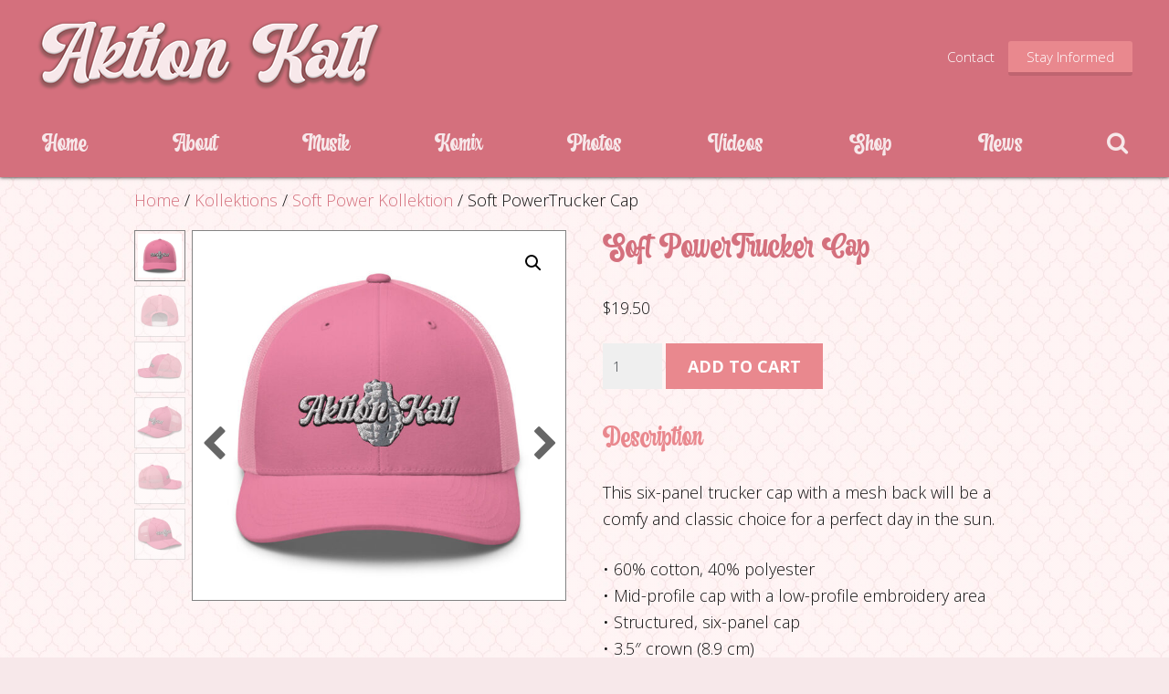

--- FILE ---
content_type: text/html; charset=UTF-8
request_url: https://aktionkat.com/product/soft-powertrucker-cap/
body_size: 96324
content:
<!DOCTYPE html>
<html lang="en-US">
<head >
<meta charset="UTF-8" />
<meta name="viewport" content="width=device-width, initial-scale=1" />
<meta name='robots' content='index, follow, max-image-preview:large, max-snippet:-1, max-video-preview:-1' />
	<style>img:is([sizes="auto" i], [sizes^="auto," i]) { contain-intrinsic-size: 3000px 1500px }</style>
	
	<!-- This site is optimized with the Yoast SEO plugin v26.8 - https://yoast.com/product/yoast-seo-wordpress/ -->
	<title>Soft PowerTrucker Cap - Aktion Kat!</title>
	<link rel="canonical" href="https://aktionkat.com/product/soft-powertrucker-cap/" />
	<meta property="og:locale" content="en_US" />
	<meta property="og:type" content="article" />
	<meta property="og:title" content="Soft PowerTrucker Cap - Aktion Kat!" />
	<meta property="og:description" content="This six-panel trucker cap with a mesh back will be a comfy and classic choice for a perfect day in the sun. • 60% cotton, 40% polyester • Mid-profile cap [&hellip;]" />
	<meta property="og:url" content="https://aktionkat.com/product/soft-powertrucker-cap/" />
	<meta property="og:site_name" content="Aktion Kat!" />
	<meta property="article:modified_time" content="2021-11-06T00:10:20+00:00" />
	<meta property="og:image" content="https://aktionkat.com/wp-content/uploads/2021/11/retro-trucker-hat-pink-front-6184c8656c848.jpg" />
	<meta property="og:image:width" content="1000" />
	<meta property="og:image:height" content="1000" />
	<meta property="og:image:type" content="image/jpeg" />
	<meta name="twitter:card" content="summary_large_image" />
	<script type="application/ld+json" class="yoast-schema-graph">{"@context":"https://schema.org","@graph":[{"@type":"WebPage","@id":"https://aktionkat.com/product/soft-powertrucker-cap/","url":"https://aktionkat.com/product/soft-powertrucker-cap/","name":"Soft PowerTrucker Cap - Aktion Kat!","isPartOf":{"@id":"https://aktionkat.com/#website"},"primaryImageOfPage":{"@id":"https://aktionkat.com/product/soft-powertrucker-cap/#primaryimage"},"image":{"@id":"https://aktionkat.com/product/soft-powertrucker-cap/#primaryimage"},"thumbnailUrl":"https://aktionkat.com/wp-content/uploads/2021/11/retro-trucker-hat-pink-front-6184c8656c848.jpg","datePublished":"2021-11-05T06:00:10+00:00","dateModified":"2021-11-06T00:10:20+00:00","inLanguage":"en-US","potentialAction":[{"@type":"ReadAction","target":["https://aktionkat.com/product/soft-powertrucker-cap/"]}]},{"@type":"ImageObject","inLanguage":"en-US","@id":"https://aktionkat.com/product/soft-powertrucker-cap/#primaryimage","url":"https://aktionkat.com/wp-content/uploads/2021/11/retro-trucker-hat-pink-front-6184c8656c848.jpg","contentUrl":"https://aktionkat.com/wp-content/uploads/2021/11/retro-trucker-hat-pink-front-6184c8656c848.jpg","width":1000,"height":1000},{"@type":"WebSite","@id":"https://aktionkat.com/#website","url":"https://aktionkat.com/","name":"Aktion Kat!","description":"","publisher":{"@id":"https://aktionkat.com/#organization"},"potentialAction":[{"@type":"SearchAction","target":{"@type":"EntryPoint","urlTemplate":"https://aktionkat.com/?s={search_term_string}"},"query-input":{"@type":"PropertyValueSpecification","valueRequired":true,"valueName":"search_term_string"}}],"inLanguage":"en-US"},{"@type":"Organization","@id":"https://aktionkat.com/#organization","name":"Aktion Kat","url":"https://aktionkat.com/","logo":{"@type":"ImageObject","inLanguage":"en-US","@id":"https://aktionkat.com/#/schema/logo/image/","url":"https://aktionkat.com/wp-content/uploads/2021/01/Logo-Symbol-1.png","contentUrl":"https://aktionkat.com/wp-content/uploads/2021/01/Logo-Symbol-1.png","width":512,"height":512,"caption":"Aktion Kat"},"image":{"@id":"https://aktionkat.com/#/schema/logo/image/"}}]}</script>
	<!-- / Yoast SEO plugin. -->


<link rel='dns-prefetch' href='//www.googletagmanager.com' />
<link rel='dns-prefetch' href='//maxcdn.bootstrapcdn.com' />
<link rel='dns-prefetch' href='//stackpath.bootstrapcdn.com' />
<link rel='dns-prefetch' href='//fonts.googleapis.com' />
<link rel="alternate" type="application/rss+xml" title="Aktion Kat! &raquo; Feed" href="https://aktionkat.com/feed/" />
<link rel="alternate" type="application/rss+xml" title="Aktion Kat! &raquo; Comments Feed" href="https://aktionkat.com/comments/feed/" />
<link rel="alternate" type="text/calendar" title="Aktion Kat! &raquo; iCal Feed" href="https://aktionkat.com/events/?ical=1" />
<link rel="alternate" type="application/rss+xml" title="Aktion Kat! &raquo; Soft PowerTrucker Cap Comments Feed" href="https://aktionkat.com/product/soft-powertrucker-cap/feed/" />
<script type="text/javascript">
/* <![CDATA[ */
window._wpemojiSettings = {"baseUrl":"https:\/\/s.w.org\/images\/core\/emoji\/16.0.1\/72x72\/","ext":".png","svgUrl":"https:\/\/s.w.org\/images\/core\/emoji\/16.0.1\/svg\/","svgExt":".svg","source":{"concatemoji":"https:\/\/aktionkat.com\/wp-includes\/js\/wp-emoji-release.min.js?ver=6.8.3"}};
/*! This file is auto-generated */
!function(s,n){var o,i,e;function c(e){try{var t={supportTests:e,timestamp:(new Date).valueOf()};sessionStorage.setItem(o,JSON.stringify(t))}catch(e){}}function p(e,t,n){e.clearRect(0,0,e.canvas.width,e.canvas.height),e.fillText(t,0,0);var t=new Uint32Array(e.getImageData(0,0,e.canvas.width,e.canvas.height).data),a=(e.clearRect(0,0,e.canvas.width,e.canvas.height),e.fillText(n,0,0),new Uint32Array(e.getImageData(0,0,e.canvas.width,e.canvas.height).data));return t.every(function(e,t){return e===a[t]})}function u(e,t){e.clearRect(0,0,e.canvas.width,e.canvas.height),e.fillText(t,0,0);for(var n=e.getImageData(16,16,1,1),a=0;a<n.data.length;a++)if(0!==n.data[a])return!1;return!0}function f(e,t,n,a){switch(t){case"flag":return n(e,"\ud83c\udff3\ufe0f\u200d\u26a7\ufe0f","\ud83c\udff3\ufe0f\u200b\u26a7\ufe0f")?!1:!n(e,"\ud83c\udde8\ud83c\uddf6","\ud83c\udde8\u200b\ud83c\uddf6")&&!n(e,"\ud83c\udff4\udb40\udc67\udb40\udc62\udb40\udc65\udb40\udc6e\udb40\udc67\udb40\udc7f","\ud83c\udff4\u200b\udb40\udc67\u200b\udb40\udc62\u200b\udb40\udc65\u200b\udb40\udc6e\u200b\udb40\udc67\u200b\udb40\udc7f");case"emoji":return!a(e,"\ud83e\udedf")}return!1}function g(e,t,n,a){var r="undefined"!=typeof WorkerGlobalScope&&self instanceof WorkerGlobalScope?new OffscreenCanvas(300,150):s.createElement("canvas"),o=r.getContext("2d",{willReadFrequently:!0}),i=(o.textBaseline="top",o.font="600 32px Arial",{});return e.forEach(function(e){i[e]=t(o,e,n,a)}),i}function t(e){var t=s.createElement("script");t.src=e,t.defer=!0,s.head.appendChild(t)}"undefined"!=typeof Promise&&(o="wpEmojiSettingsSupports",i=["flag","emoji"],n.supports={everything:!0,everythingExceptFlag:!0},e=new Promise(function(e){s.addEventListener("DOMContentLoaded",e,{once:!0})}),new Promise(function(t){var n=function(){try{var e=JSON.parse(sessionStorage.getItem(o));if("object"==typeof e&&"number"==typeof e.timestamp&&(new Date).valueOf()<e.timestamp+604800&&"object"==typeof e.supportTests)return e.supportTests}catch(e){}return null}();if(!n){if("undefined"!=typeof Worker&&"undefined"!=typeof OffscreenCanvas&&"undefined"!=typeof URL&&URL.createObjectURL&&"undefined"!=typeof Blob)try{var e="postMessage("+g.toString()+"("+[JSON.stringify(i),f.toString(),p.toString(),u.toString()].join(",")+"));",a=new Blob([e],{type:"text/javascript"}),r=new Worker(URL.createObjectURL(a),{name:"wpTestEmojiSupports"});return void(r.onmessage=function(e){c(n=e.data),r.terminate(),t(n)})}catch(e){}c(n=g(i,f,p,u))}t(n)}).then(function(e){for(var t in e)n.supports[t]=e[t],n.supports.everything=n.supports.everything&&n.supports[t],"flag"!==t&&(n.supports.everythingExceptFlag=n.supports.everythingExceptFlag&&n.supports[t]);n.supports.everythingExceptFlag=n.supports.everythingExceptFlag&&!n.supports.flag,n.DOMReady=!1,n.readyCallback=function(){n.DOMReady=!0}}).then(function(){return e}).then(function(){var e;n.supports.everything||(n.readyCallback(),(e=n.source||{}).concatemoji?t(e.concatemoji):e.wpemoji&&e.twemoji&&(t(e.twemoji),t(e.wpemoji)))}))}((window,document),window._wpemojiSettings);
/* ]]> */
</script>
<link rel='stylesheet' id='twb-open-sans-css' href='https://fonts.googleapis.com/css?family=Open+Sans%3A300%2C400%2C500%2C600%2C700%2C800&#038;display=swap&#038;ver=6.8.3' type='text/css' media='all' />
<link rel='stylesheet' id='twbbwg-global-css' href='https://aktionkat.com/wp-content/plugins/photo-gallery/booster/assets/css/global.css?ver=1.0.0' type='text/css' media='all' />
<link rel='stylesheet' id='kickstart-pro-css' href='https://aktionkat.com/wp-content/themes/kickstart-pro/style.css?ver=1.3.4' type='text/css' media='all' />
<style id='wp-emoji-styles-inline-css' type='text/css'>

	img.wp-smiley, img.emoji {
		display: inline !important;
		border: none !important;
		box-shadow: none !important;
		height: 1em !important;
		width: 1em !important;
		margin: 0 0.07em !important;
		vertical-align: -0.1em !important;
		background: none !important;
		padding: 0 !important;
	}
</style>
<link rel='stylesheet' id='wp-block-library-css' href='https://aktionkat.com/wp-includes/css/dist/block-library/style.min.css?ver=6.8.3' type='text/css' media='all' />
<style id='classic-theme-styles-inline-css' type='text/css'>
/*! This file is auto-generated */
.wp-block-button__link{color:#fff;background-color:#32373c;border-radius:9999px;box-shadow:none;text-decoration:none;padding:calc(.667em + 2px) calc(1.333em + 2px);font-size:1.125em}.wp-block-file__button{background:#32373c;color:#fff;text-decoration:none}
</style>
<style id='global-styles-inline-css' type='text/css'>
:root{--wp--preset--aspect-ratio--square: 1;--wp--preset--aspect-ratio--4-3: 4/3;--wp--preset--aspect-ratio--3-4: 3/4;--wp--preset--aspect-ratio--3-2: 3/2;--wp--preset--aspect-ratio--2-3: 2/3;--wp--preset--aspect-ratio--16-9: 16/9;--wp--preset--aspect-ratio--9-16: 9/16;--wp--preset--color--black: #000000;--wp--preset--color--cyan-bluish-gray: #abb8c3;--wp--preset--color--white: #ffffff;--wp--preset--color--pale-pink: #f78da7;--wp--preset--color--vivid-red: #cf2e2e;--wp--preset--color--luminous-vivid-orange: #ff6900;--wp--preset--color--luminous-vivid-amber: #fcb900;--wp--preset--color--light-green-cyan: #7bdcb5;--wp--preset--color--vivid-green-cyan: #00d084;--wp--preset--color--pale-cyan-blue: #8ed1fc;--wp--preset--color--vivid-cyan-blue: #0693e3;--wp--preset--color--vivid-purple: #9b51e0;--wp--preset--gradient--vivid-cyan-blue-to-vivid-purple: linear-gradient(135deg,rgba(6,147,227,1) 0%,rgb(155,81,224) 100%);--wp--preset--gradient--light-green-cyan-to-vivid-green-cyan: linear-gradient(135deg,rgb(122,220,180) 0%,rgb(0,208,130) 100%);--wp--preset--gradient--luminous-vivid-amber-to-luminous-vivid-orange: linear-gradient(135deg,rgba(252,185,0,1) 0%,rgba(255,105,0,1) 100%);--wp--preset--gradient--luminous-vivid-orange-to-vivid-red: linear-gradient(135deg,rgba(255,105,0,1) 0%,rgb(207,46,46) 100%);--wp--preset--gradient--very-light-gray-to-cyan-bluish-gray: linear-gradient(135deg,rgb(238,238,238) 0%,rgb(169,184,195) 100%);--wp--preset--gradient--cool-to-warm-spectrum: linear-gradient(135deg,rgb(74,234,220) 0%,rgb(151,120,209) 20%,rgb(207,42,186) 40%,rgb(238,44,130) 60%,rgb(251,105,98) 80%,rgb(254,248,76) 100%);--wp--preset--gradient--blush-light-purple: linear-gradient(135deg,rgb(255,206,236) 0%,rgb(152,150,240) 100%);--wp--preset--gradient--blush-bordeaux: linear-gradient(135deg,rgb(254,205,165) 0%,rgb(254,45,45) 50%,rgb(107,0,62) 100%);--wp--preset--gradient--luminous-dusk: linear-gradient(135deg,rgb(255,203,112) 0%,rgb(199,81,192) 50%,rgb(65,88,208) 100%);--wp--preset--gradient--pale-ocean: linear-gradient(135deg,rgb(255,245,203) 0%,rgb(182,227,212) 50%,rgb(51,167,181) 100%);--wp--preset--gradient--electric-grass: linear-gradient(135deg,rgb(202,248,128) 0%,rgb(113,206,126) 100%);--wp--preset--gradient--midnight: linear-gradient(135deg,rgb(2,3,129) 0%,rgb(40,116,252) 100%);--wp--preset--font-size--small: 13px;--wp--preset--font-size--medium: 20px;--wp--preset--font-size--large: 36px;--wp--preset--font-size--x-large: 42px;--wp--preset--spacing--20: 0.44rem;--wp--preset--spacing--30: 0.67rem;--wp--preset--spacing--40: 1rem;--wp--preset--spacing--50: 1.5rem;--wp--preset--spacing--60: 2.25rem;--wp--preset--spacing--70: 3.38rem;--wp--preset--spacing--80: 5.06rem;--wp--preset--shadow--natural: 6px 6px 9px rgba(0, 0, 0, 0.2);--wp--preset--shadow--deep: 12px 12px 50px rgba(0, 0, 0, 0.4);--wp--preset--shadow--sharp: 6px 6px 0px rgba(0, 0, 0, 0.2);--wp--preset--shadow--outlined: 6px 6px 0px -3px rgba(255, 255, 255, 1), 6px 6px rgba(0, 0, 0, 1);--wp--preset--shadow--crisp: 6px 6px 0px rgba(0, 0, 0, 1);}:where(.is-layout-flex){gap: 0.5em;}:where(.is-layout-grid){gap: 0.5em;}body .is-layout-flex{display: flex;}.is-layout-flex{flex-wrap: wrap;align-items: center;}.is-layout-flex > :is(*, div){margin: 0;}body .is-layout-grid{display: grid;}.is-layout-grid > :is(*, div){margin: 0;}:where(.wp-block-columns.is-layout-flex){gap: 2em;}:where(.wp-block-columns.is-layout-grid){gap: 2em;}:where(.wp-block-post-template.is-layout-flex){gap: 1.25em;}:where(.wp-block-post-template.is-layout-grid){gap: 1.25em;}.has-black-color{color: var(--wp--preset--color--black) !important;}.has-cyan-bluish-gray-color{color: var(--wp--preset--color--cyan-bluish-gray) !important;}.has-white-color{color: var(--wp--preset--color--white) !important;}.has-pale-pink-color{color: var(--wp--preset--color--pale-pink) !important;}.has-vivid-red-color{color: var(--wp--preset--color--vivid-red) !important;}.has-luminous-vivid-orange-color{color: var(--wp--preset--color--luminous-vivid-orange) !important;}.has-luminous-vivid-amber-color{color: var(--wp--preset--color--luminous-vivid-amber) !important;}.has-light-green-cyan-color{color: var(--wp--preset--color--light-green-cyan) !important;}.has-vivid-green-cyan-color{color: var(--wp--preset--color--vivid-green-cyan) !important;}.has-pale-cyan-blue-color{color: var(--wp--preset--color--pale-cyan-blue) !important;}.has-vivid-cyan-blue-color{color: var(--wp--preset--color--vivid-cyan-blue) !important;}.has-vivid-purple-color{color: var(--wp--preset--color--vivid-purple) !important;}.has-black-background-color{background-color: var(--wp--preset--color--black) !important;}.has-cyan-bluish-gray-background-color{background-color: var(--wp--preset--color--cyan-bluish-gray) !important;}.has-white-background-color{background-color: var(--wp--preset--color--white) !important;}.has-pale-pink-background-color{background-color: var(--wp--preset--color--pale-pink) !important;}.has-vivid-red-background-color{background-color: var(--wp--preset--color--vivid-red) !important;}.has-luminous-vivid-orange-background-color{background-color: var(--wp--preset--color--luminous-vivid-orange) !important;}.has-luminous-vivid-amber-background-color{background-color: var(--wp--preset--color--luminous-vivid-amber) !important;}.has-light-green-cyan-background-color{background-color: var(--wp--preset--color--light-green-cyan) !important;}.has-vivid-green-cyan-background-color{background-color: var(--wp--preset--color--vivid-green-cyan) !important;}.has-pale-cyan-blue-background-color{background-color: var(--wp--preset--color--pale-cyan-blue) !important;}.has-vivid-cyan-blue-background-color{background-color: var(--wp--preset--color--vivid-cyan-blue) !important;}.has-vivid-purple-background-color{background-color: var(--wp--preset--color--vivid-purple) !important;}.has-black-border-color{border-color: var(--wp--preset--color--black) !important;}.has-cyan-bluish-gray-border-color{border-color: var(--wp--preset--color--cyan-bluish-gray) !important;}.has-white-border-color{border-color: var(--wp--preset--color--white) !important;}.has-pale-pink-border-color{border-color: var(--wp--preset--color--pale-pink) !important;}.has-vivid-red-border-color{border-color: var(--wp--preset--color--vivid-red) !important;}.has-luminous-vivid-orange-border-color{border-color: var(--wp--preset--color--luminous-vivid-orange) !important;}.has-luminous-vivid-amber-border-color{border-color: var(--wp--preset--color--luminous-vivid-amber) !important;}.has-light-green-cyan-border-color{border-color: var(--wp--preset--color--light-green-cyan) !important;}.has-vivid-green-cyan-border-color{border-color: var(--wp--preset--color--vivid-green-cyan) !important;}.has-pale-cyan-blue-border-color{border-color: var(--wp--preset--color--pale-cyan-blue) !important;}.has-vivid-cyan-blue-border-color{border-color: var(--wp--preset--color--vivid-cyan-blue) !important;}.has-vivid-purple-border-color{border-color: var(--wp--preset--color--vivid-purple) !important;}.has-vivid-cyan-blue-to-vivid-purple-gradient-background{background: var(--wp--preset--gradient--vivid-cyan-blue-to-vivid-purple) !important;}.has-light-green-cyan-to-vivid-green-cyan-gradient-background{background: var(--wp--preset--gradient--light-green-cyan-to-vivid-green-cyan) !important;}.has-luminous-vivid-amber-to-luminous-vivid-orange-gradient-background{background: var(--wp--preset--gradient--luminous-vivid-amber-to-luminous-vivid-orange) !important;}.has-luminous-vivid-orange-to-vivid-red-gradient-background{background: var(--wp--preset--gradient--luminous-vivid-orange-to-vivid-red) !important;}.has-very-light-gray-to-cyan-bluish-gray-gradient-background{background: var(--wp--preset--gradient--very-light-gray-to-cyan-bluish-gray) !important;}.has-cool-to-warm-spectrum-gradient-background{background: var(--wp--preset--gradient--cool-to-warm-spectrum) !important;}.has-blush-light-purple-gradient-background{background: var(--wp--preset--gradient--blush-light-purple) !important;}.has-blush-bordeaux-gradient-background{background: var(--wp--preset--gradient--blush-bordeaux) !important;}.has-luminous-dusk-gradient-background{background: var(--wp--preset--gradient--luminous-dusk) !important;}.has-pale-ocean-gradient-background{background: var(--wp--preset--gradient--pale-ocean) !important;}.has-electric-grass-gradient-background{background: var(--wp--preset--gradient--electric-grass) !important;}.has-midnight-gradient-background{background: var(--wp--preset--gradient--midnight) !important;}.has-small-font-size{font-size: var(--wp--preset--font-size--small) !important;}.has-medium-font-size{font-size: var(--wp--preset--font-size--medium) !important;}.has-large-font-size{font-size: var(--wp--preset--font-size--large) !important;}.has-x-large-font-size{font-size: var(--wp--preset--font-size--x-large) !important;}
:where(.wp-block-post-template.is-layout-flex){gap: 1.25em;}:where(.wp-block-post-template.is-layout-grid){gap: 1.25em;}
:where(.wp-block-columns.is-layout-flex){gap: 2em;}:where(.wp-block-columns.is-layout-grid){gap: 2em;}
:root :where(.wp-block-pullquote){font-size: 1.5em;line-height: 1.6;}
</style>
<link rel='stylesheet' id='contact-form-7-css' href='https://aktionkat.com/wp-content/plugins/contact-form-7/includes/css/styles.css?ver=6.1.4' type='text/css' media='all' />
<style id='contact-form-7-inline-css' type='text/css'>
.wpcf7 .wpcf7-recaptcha iframe {margin-bottom: 0;}.wpcf7 .wpcf7-recaptcha[data-align="center"] > div {margin: 0 auto;}.wpcf7 .wpcf7-recaptcha[data-align="right"] > div {margin: 0 0 0 auto;}
</style>
<link rel='stylesheet' id='bwg_fonts-css' href='https://aktionkat.com/wp-content/plugins/photo-gallery/css/bwg-fonts/fonts.css?ver=0.0.1' type='text/css' media='all' />
<link rel='stylesheet' id='sumoselect-css' href='https://aktionkat.com/wp-content/plugins/photo-gallery/css/sumoselect.min.css?ver=3.4.6' type='text/css' media='all' />
<link rel='stylesheet' id='mCustomScrollbar-css' href='https://aktionkat.com/wp-content/plugins/photo-gallery/css/jquery.mCustomScrollbar.min.css?ver=3.1.5' type='text/css' media='all' />
<link rel='stylesheet' id='bwg_frontend-css' href='https://aktionkat.com/wp-content/plugins/photo-gallery/css/styles.min.css?ver=1.8.37' type='text/css' media='all' />
<link rel='stylesheet' id='photoswipe-css' href='https://aktionkat.com/wp-content/plugins/woocommerce/assets/css/photoswipe/photoswipe.min.css?ver=10.4.3' type='text/css' media='all' />
<link rel='stylesheet' id='photoswipe-default-skin-css' href='https://aktionkat.com/wp-content/plugins/woocommerce/assets/css/photoswipe/default-skin/default-skin.min.css?ver=10.4.3' type='text/css' media='all' />
<link rel='stylesheet' id='woocommerce-layout-css' href='https://aktionkat.com/wp-content/plugins/woocommerce/assets/css/woocommerce-layout.css?ver=10.4.3' type='text/css' media='all' />
<link rel='stylesheet' id='woocommerce-smallscreen-css' href='https://aktionkat.com/wp-content/plugins/woocommerce/assets/css/woocommerce-smallscreen.css?ver=10.4.3' type='text/css' media='only screen and (max-width: 768px)' />
<link rel='stylesheet' id='woocommerce-general-css' href='https://aktionkat.com/wp-content/plugins/woocommerce/assets/css/woocommerce.css?ver=10.4.3' type='text/css' media='all' />
<style id='woocommerce-inline-inline-css' type='text/css'>
.woocommerce form .form-row .required { visibility: visible; }
</style>
<link rel='stylesheet' id='gateway-css' href='https://aktionkat.com/wp-content/plugins/woocommerce-paypal-payments/modules/ppcp-button/assets/css/gateway.css?ver=3.3.0' type='text/css' media='all' />
<link rel='stylesheet' id='font-awesome-css' href='//maxcdn.bootstrapcdn.com/font-awesome/4.6.1/css/font-awesome.min.css?ver=4.6.1' type='text/css' media='all' />
<link rel='stylesheet' id='font-awesome-new-css' href='https://stackpath.bootstrapcdn.com/font-awesome/4.7.0/css/font-awesome.min.css?ver=4.7.0' type='text/css' media='all' />
<link rel='stylesheet' id='google-font-open-sans-css' href='//fonts.googleapis.com/css?family=Open+Sans%3A300%2C300italic%2C400%2C400italic%2C600%2C600italic%2C700%2C700italic&#038;ver=1.3.4' type='text/css' media='all' />
<link rel='stylesheet' id='owl-crousal-style-css' href='https://aktionkat.com/wp-content/themes/kickstart-pro/owl.carousel.css?ver=teplate%20dependent' type='text/css' media='all' />
<link rel='stylesheet' id='custom-styles-css' href='https://aktionkat.com/wp-content/themes/kickstart-pro/css/custom-styles.css?ver=1.3.4' type='text/css' media='all' />
<script type="text/javascript" id="woocommerce-google-analytics-integration-gtag-js-after">
/* <![CDATA[ */
/* Google Analytics for WooCommerce (gtag.js) */
					window.dataLayer = window.dataLayer || [];
					function gtag(){dataLayer.push(arguments);}
					// Set up default consent state.
					for ( const mode of [{"analytics_storage":"denied","ad_storage":"denied","ad_user_data":"denied","ad_personalization":"denied","region":["AT","BE","BG","HR","CY","CZ","DK","EE","FI","FR","DE","GR","HU","IS","IE","IT","LV","LI","LT","LU","MT","NL","NO","PL","PT","RO","SK","SI","ES","SE","GB","CH"]}] || [] ) {
						gtag( "consent", "default", { "wait_for_update": 500, ...mode } );
					}
					gtag("js", new Date());
					gtag("set", "developer_id.dOGY3NW", true);
					gtag("config", "UA-172475372-1", {"track_404":true,"allow_google_signals":true,"logged_in":false,"linker":{"domains":[],"allow_incoming":false},"custom_map":{"dimension1":"logged_in"}});
/* ]]> */
</script>
<script type="text/javascript" src="https://aktionkat.com/wp-includes/js/jquery/jquery.min.js?ver=3.7.1" id="jquery-core-js"></script>
<script type="text/javascript" src="https://aktionkat.com/wp-includes/js/jquery/jquery-migrate.min.js?ver=3.4.1" id="jquery-migrate-js"></script>
<script type="text/javascript" src="https://aktionkat.com/wp-content/plugins/photo-gallery/booster/assets/js/circle-progress.js?ver=1.2.2" id="twbbwg-circle-js"></script>
<script type="text/javascript" id="twbbwg-global-js-extra">
/* <![CDATA[ */
var twb = {"nonce":"f480a403b1","ajax_url":"https:\/\/aktionkat.com\/wp-admin\/admin-ajax.php","plugin_url":"https:\/\/aktionkat.com\/wp-content\/plugins\/photo-gallery\/booster","href":"https:\/\/aktionkat.com\/wp-admin\/admin.php?page=twbbwg_photo-gallery"};
var twb = {"nonce":"f480a403b1","ajax_url":"https:\/\/aktionkat.com\/wp-admin\/admin-ajax.php","plugin_url":"https:\/\/aktionkat.com\/wp-content\/plugins\/photo-gallery\/booster","href":"https:\/\/aktionkat.com\/wp-admin\/admin.php?page=twbbwg_photo-gallery"};
/* ]]> */
</script>
<script type="text/javascript" src="https://aktionkat.com/wp-content/plugins/photo-gallery/booster/assets/js/global.js?ver=1.0.0" id="twbbwg-global-js"></script>
<script type="text/javascript" src="https://aktionkat.com/wp-content/plugins/photo-gallery/js/jquery.sumoselect.min.js?ver=3.4.6" id="sumoselect-js"></script>
<script type="text/javascript" src="https://aktionkat.com/wp-content/plugins/photo-gallery/js/tocca.min.js?ver=2.0.9" id="bwg_mobile-js"></script>
<script type="text/javascript" src="https://aktionkat.com/wp-content/plugins/photo-gallery/js/jquery.mCustomScrollbar.concat.min.js?ver=3.1.5" id="mCustomScrollbar-js"></script>
<script type="text/javascript" src="https://aktionkat.com/wp-content/plugins/photo-gallery/js/jquery.fullscreen.min.js?ver=0.6.0" id="jquery-fullscreen-js"></script>
<script type="text/javascript" id="bwg_frontend-js-extra">
/* <![CDATA[ */
var bwg_objectsL10n = {"bwg_field_required":"field is required.","bwg_mail_validation":"This is not a valid email address.","bwg_search_result":"There are no images matching your search.","bwg_select_tag":"Select Tag","bwg_order_by":"Order By","bwg_search":"Search","bwg_show_ecommerce":"Show Ecommerce","bwg_hide_ecommerce":"Hide Ecommerce","bwg_show_comments":"Show Comments","bwg_hide_comments":"Hide Comments","bwg_restore":"Restore","bwg_maximize":"Maximize","bwg_fullscreen":"Fullscreen","bwg_exit_fullscreen":"Exit Fullscreen","bwg_search_tag":"SEARCH...","bwg_tag_no_match":"No tags found","bwg_all_tags_selected":"All tags selected","bwg_tags_selected":"tags selected","play":"Play","pause":"Pause","is_pro":"","bwg_play":"Play","bwg_pause":"Pause","bwg_hide_info":"Hide info","bwg_show_info":"Show info","bwg_hide_rating":"Hide rating","bwg_show_rating":"Show rating","ok":"Ok","cancel":"Cancel","select_all":"Select all","lazy_load":"0","lazy_loader":"https:\/\/aktionkat.com\/wp-content\/plugins\/photo-gallery\/images\/ajax_loader.png","front_ajax":"0","bwg_tag_see_all":"see all tags","bwg_tag_see_less":"see less tags"};
/* ]]> */
</script>
<script type="text/javascript" src="https://aktionkat.com/wp-content/plugins/photo-gallery/js/scripts.min.js?ver=1.8.37" id="bwg_frontend-js"></script>
<script type="text/javascript" src="https://aktionkat.com/wp-content/plugins/woocommerce/assets/js/jquery-blockui/jquery.blockUI.min.js?ver=2.7.0-wc.10.4.3" id="wc-jquery-blockui-js" defer="defer" data-wp-strategy="defer"></script>
<script type="text/javascript" id="wc-add-to-cart-js-extra">
/* <![CDATA[ */
var wc_add_to_cart_params = {"ajax_url":"\/wp-admin\/admin-ajax.php","wc_ajax_url":"\/?wc-ajax=%%endpoint%%","i18n_view_cart":"View cart","cart_url":"https:\/\/aktionkat.com\/cart\/","is_cart":"","cart_redirect_after_add":"no"};
/* ]]> */
</script>
<script type="text/javascript" src="https://aktionkat.com/wp-content/plugins/woocommerce/assets/js/frontend/add-to-cart.min.js?ver=10.4.3" id="wc-add-to-cart-js" defer="defer" data-wp-strategy="defer"></script>
<script type="text/javascript" src="https://aktionkat.com/wp-content/plugins/woocommerce/assets/js/zoom/jquery.zoom.min.js?ver=1.7.21-wc.10.4.3" id="wc-zoom-js" defer="defer" data-wp-strategy="defer"></script>
<script type="text/javascript" src="https://aktionkat.com/wp-content/plugins/woocommerce/assets/js/flexslider/jquery.flexslider.min.js?ver=2.7.2-wc.10.4.3" id="wc-flexslider-js" defer="defer" data-wp-strategy="defer"></script>
<script type="text/javascript" src="https://aktionkat.com/wp-content/plugins/woocommerce/assets/js/photoswipe/photoswipe.min.js?ver=4.1.1-wc.10.4.3" id="wc-photoswipe-js" defer="defer" data-wp-strategy="defer"></script>
<script type="text/javascript" src="https://aktionkat.com/wp-content/plugins/woocommerce/assets/js/photoswipe/photoswipe-ui-default.min.js?ver=4.1.1-wc.10.4.3" id="wc-photoswipe-ui-default-js" defer="defer" data-wp-strategy="defer"></script>
<script type="text/javascript" id="wc-single-product-js-extra">
/* <![CDATA[ */
var wc_single_product_params = {"i18n_required_rating_text":"Please select a rating","i18n_rating_options":["1 of 5 stars","2 of 5 stars","3 of 5 stars","4 of 5 stars","5 of 5 stars"],"i18n_product_gallery_trigger_text":"View full-screen image gallery","review_rating_required":"yes","flexslider":{"rtl":false,"animation":"slide","smoothHeight":true,"directionNav":true,"controlNav":"thumbnails","slideshow":false,"animationSpeed":500,"animationLoop":false,"allowOneSlide":false},"zoom_enabled":"1","zoom_options":[],"photoswipe_enabled":"1","photoswipe_options":{"shareEl":false,"closeOnScroll":false,"history":false,"hideAnimationDuration":0,"showAnimationDuration":0},"flexslider_enabled":"1"};
/* ]]> */
</script>
<script type="text/javascript" src="https://aktionkat.com/wp-content/plugins/woocommerce/assets/js/frontend/single-product.min.js?ver=10.4.3" id="wc-single-product-js" defer="defer" data-wp-strategy="defer"></script>
<script type="text/javascript" src="https://aktionkat.com/wp-content/plugins/woocommerce/assets/js/js-cookie/js.cookie.min.js?ver=2.1.4-wc.10.4.3" id="wc-js-cookie-js" defer="defer" data-wp-strategy="defer"></script>
<script type="text/javascript" id="woocommerce-js-extra">
/* <![CDATA[ */
var woocommerce_params = {"ajax_url":"\/wp-admin\/admin-ajax.php","wc_ajax_url":"\/?wc-ajax=%%endpoint%%","i18n_password_show":"Show password","i18n_password_hide":"Hide password"};
/* ]]> */
</script>
<script type="text/javascript" src="https://aktionkat.com/wp-content/plugins/woocommerce/assets/js/frontend/woocommerce.min.js?ver=10.4.3" id="woocommerce-js" defer="defer" data-wp-strategy="defer"></script>
<link rel="https://api.w.org/" href="https://aktionkat.com/wp-json/" /><link rel="alternate" title="JSON" type="application/json" href="https://aktionkat.com/wp-json/wp/v2/product/4342" /><link rel="EditURI" type="application/rsd+xml" title="RSD" href="https://aktionkat.com/xmlrpc.php?rsd" />
<meta name="generator" content="WordPress 6.8.3" />
<meta name="generator" content="WooCommerce 10.4.3" />
<link rel='shortlink' href='https://aktionkat.com/?p=4342' />
<link rel="alternate" title="oEmbed (JSON)" type="application/json+oembed" href="https://aktionkat.com/wp-json/oembed/1.0/embed?url=https%3A%2F%2Faktionkat.com%2Fproduct%2Fsoft-powertrucker-cap%2F" />
<link rel="alternate" title="oEmbed (XML)" type="text/xml+oembed" href="https://aktionkat.com/wp-json/oembed/1.0/embed?url=https%3A%2F%2Faktionkat.com%2Fproduct%2Fsoft-powertrucker-cap%2F&#038;format=xml" />
<meta name="tec-api-version" content="v1"><meta name="tec-api-origin" content="https://aktionkat.com"><link rel="alternate" href="https://aktionkat.com/wp-json/tribe/events/v1/" /><link rel="pingback" href="https://aktionkat.com/xmlrpc.php" />
<script src="/wp-content/themes/kickstart-pro/js/parallax.js"></script>
<script>
function sidebarAfix(){
  if(jQuery('#cardinal-script').length){
    if(!jQuery('#cardinal-script-temp').length){
      jQuery('#cardinal-script').wrap('<div id="cardinal-script-temp"></div>');
    }
    var cardinalScriptTempObj = jQuery('#cardinal-script-temp');
    var navObj = jQuery('#genesis-nav-primary');
    var navOuterHeight = jQuery(navObj).outerHeight();

    var sideBarObj = jQuery('#cardinal-script');    
    sideBarOuterHeight = jQuery(sideBarObj).outerHeight();    
    var scrollTop = jQuery(window).scrollTop();

    cardinalScriptTempObj.css('min-height',sideBarObj.outerHeight());

    var sideBarObjBeforeTopOffset = jQuery('#cardinal-script-temp').offset().top;
    var sideBarObjAfterTopOffset = sideBarObjBeforeTopOffset + sideBarOuterHeight;

    var windowHeight = jQuery(window).height();
    var sidebarBottomPosition = navOuterHeight+sideBarOuterHeight;

    var footerOffsetTop = jQuery('.before-footer').offset().top;

    if(scrollTop >= (sideBarObjBeforeTopOffset - navOuterHeight)){
      jQuery(sideBarObj).addClass('sidebar-afix');

      if(sidebarBottomPosition >= (footerOffsetTop-scrollTop)){
        jQuery(sideBarObj).css({'top': navOuterHeight-(sidebarBottomPosition-(footerOffsetTop-scrollTop))});
      }else{
        jQuery(sideBarObj).css({'top':navOuterHeight});
      }
    }else{
      jQuery(sideBarObj).removeClass('sidebar-afix');
      jQuery(sideBarObj).removeAttr('style');
    }
  }  
}

jQuery(function(){
  sidebarAfix();
});
jQuery(window).scroll(function(){
  sidebarAfix();
});

jQuery(function(){
  if(jQuery('.form-item input').val()){
    jQuery(this).parents('.form-item').addClass('change');  
  }else{
    jQuery(this).parents('.form-item').removeClass('change');
  }

  jQuery('.form-item input').focus(function(){
    jQuery(this).parents('.form-item').addClass('get-focus');
  });
  jQuery('.form-item input').blur(function(){
    jQuery(this).parents('.form-item').removeClass('get-focus');      
  });
  jQuery('.form-item input').keydown(function(){
      if(jQuery(this).val()){
        jQuery(this).parents('.form-item').addClass('change');  
      }else{
        jQuery(this).parents('.form-item').removeClass('change');
      }
  })  
});

function getScroll(){
   var minScrollHeight = 80;
   headerObj = jQuery('.site-header');
   var headerHeight = jQuery(headerObj).outerHeight();
   var navBarHeight = jQuery('#genesis-nav-primary').outerHeight();
   var scrollTop = jQuery(window).scrollTop();
  if(scrollTop >= minScrollHeight){
      jQuery('body').addClass('header-fixed');
   }else{
      jQuery('body').removeClass('header-fixed');
   }
}

jQuery(function(){
  getScroll();
});
jQuery(window).scroll(function(){
  getScroll();
});

jQuery(function(){
  jQuery('.header-links').click(function(){
    if(jQuery('body').hasClass('header-fixed')){
      jQuery(this).toggleClass('active');
    }
  })
});

jQuery(function(){
  var searchObj = '.site-header';
  jQuery(searchObj).append('<div id="searchform-box"><div class="subnav-close"><span class="subnav-close-btn fa fa-close"></span></div></div>');
  jQuery('#search-3 .widget-wrap').clone().appendTo("#searchform-box");

  jQuery('#menu-item-84,#search-3').click(function(e){
      e.preventDefault();
      jQuery(this).addClass('active');
      jQuery("#searchform-box").addClass('active');
  })
  jQuery('#searchform-box .subnav-close-btn').click(function(){
    jQuery('#menu-item-84,#searchform-box,#search-3').removeClass('active');
  })
});

jQuery(function(){
  jQuery('.header-link-list .header-link-3').clone().prependTo("#menu-top-nav");
  jQuery('.header-link-list .header-link-4').clone().prependTo("#menu-top-nav");
  jQuery('.header-link-list .header-link-1').clone().appendTo("#menu-top-nav");
  jQuery('.header-link-list .header-link-2').clone().appendTo("#menu-top-nav");      
});

jQuery(function(){
  jQuery('#genesis-nav-primary').prepend('<div class="subnav-close"><span class="subnav-close-btn fa fa-close"></span></div>');
  jQuery('#genesis-nav-primary .subnav-close-btn').click(function(){
    jQuery('#genesis-nav-primary').removeClass('active');  
    jQuery('#genesis-nav-primary-inner .subnav-close, #genesis-nav-primary-inner #menu-top-nav').appendTo('#genesis-nav-primary');
    jQuery('#genesis-nav-primary-inner').remove();        
  });
});

jQuery('html').on('click','#mobile-genesis-nav-primary',function(){
    if(!jQuery('#genesis-nav-primary').hasClass('active')){
      jQuery('#genesis-nav-primary').wrapInner('<div id="genesis-nav-primary-inner"></div>');
    }
    jQuery('#genesis-nav-primary').toggleClass('active');  
});

jQuery('html').on('click','.sub-menu-toggle',function(){
    jQuery(this).parent().toggleClass('open');  
});

jQuery(function(){
  jQuery('#mobile-menu-contact').prepend('<div class="subnav-close"><span class="subnav-close-btn fa fa-close"></span></div>');
  jQuery('#mobile-menu-contact-icon').click(function(){
    jQuery('#mobile-menu-contact-info').addClass('active');
  });
  jQuery('#mobile-menu-contact .subnav-close-btn').click(function(){
    jQuery('#mobile-menu-contact-info').removeClass('active');
  });
});

jQuery(function(){
  var bgImg = jQuery('.backstretch img').attr('src');
  jQuery('.before-content .backstretch').after('<div class="parallax" data-image="'+bgImg+'" data-width="2048" data-height="884" style="background-image:url('+bgImg+')"></div>');
  if(jQuery(".parallax").length){
    innerPageParallax(jQuery(".parallax"));
  }
  //jQuery(function(){jQuery(".parallax").parallaxScroll({friction:.2,direction:"vertical"})});
});

function mobileResponsiveSlider(){
  jQuery(".flexslider li .slide-image img").each(function(){
    jQuery(this).load(function(){
      winWidth = jQuery(window).width();
      var sliderImgHeight = jQuery(this).height();              
      console.log(winWidth+'***'+sliderImgHeight+'***'+'Test')
      if(winWidth >= 900){
        jQuery('#genesis-responsive-slider').css({'height':sliderImgHeight});      
      }else{
        sliderTextBoxHeight = jQuery(".flexslider .slide-excerpt").outerHeight(); 
        jQuery('#genesis-responsive-slider').css({'height': (sliderImgHeight + sliderTextBoxHeight)});      
      }
    });
  });
};

jQuery(function(){
  mobileResponsiveSlider();
});

jQuery(window).resize(function(){
  jQuery('#genesis-responsive-slider').css({'height':'auto'});      
});

</script>
<!-- Google tag (gtag.js) -->
<script async src="https://www.googletagmanager.com/gtag/js?id=G-6FYG8D8XMK"></script>
<script>
  window.dataLayer = window.dataLayer || [];
  function gtag(){dataLayer.push(arguments);}
  gtag('js', new Date());

  gtag('config', 'G-6FYG8D8XMK');
</script>	<noscript><style>.woocommerce-product-gallery{ opacity: 1 !important; }</style></noscript>
	<link rel="icon" href="https://aktionkat.com/wp-content/uploads/2021/11/cropped-Logo-Symbol-32x32.png" sizes="32x32" />
<link rel="icon" href="https://aktionkat.com/wp-content/uploads/2021/11/cropped-Logo-Symbol-192x192.png" sizes="192x192" />
<link rel="apple-touch-icon" href="https://aktionkat.com/wp-content/uploads/2021/11/cropped-Logo-Symbol-180x180.png" />
<meta name="msapplication-TileImage" content="https://aktionkat.com/wp-content/uploads/2021/11/cropped-Logo-Symbol-270x270.png" />
</head>
<body class="wp-singular product-template-default single single-product postid-4342 wp-theme-genesis wp-child-theme-kickstart-pro theme-genesis woocommerce woocommerce-page woocommerce-no-js tribe-no-js metaslider-plugin header-image content-sidebar genesis-breadcrumbs-visible genesis-footer-widgets-hidden"><div class="site-container"><ul class="genesis-skip-link"><li><a href="#genesis-nav-primary" class="screen-reader-shortcut"> Skip to primary navigation</a></li><li><a href="#genesis-content" class="screen-reader-shortcut"> Skip to main content</a></li><li><a href="#genesis-sidebar-primary" class="screen-reader-shortcut"> Skip to primary sidebar</a></li></ul><header class="site-header"><div class="wrap"><div class="title-area"><p class="site-title"><a href="https://aktionkat.com/">Aktion Kat!</a></p></div><div class="widget-area header-widget-area"><div class="header-links"><section id="header-top-right-links" class="widget_text widget-odd widget-first widget-1 widget widget_custom_html"><div class="widget_text widget-wrap"><div class="textwidget custom-html-widget"><ul class="header-link-list">
  <li class="header-link-1 header-link-item">
    <a href="/contact/">Contact</a>
  </li>
  <li class="header-link-3 appointment-request header-link-item">
    <a href="/stay-informed/">Stay Informed</a>
  </li>
  <!--<li class="header-link-4 donate-now header-link-item">
    <a href="#">Button</a>
  </li>-->
</ul> </div></div></section>
<section id="mobile-menu-icon-box" class="widget_text widget-even widget-2 widget widget_custom_html"><div class="widget_text widget-wrap"><h3 class="widgettitle widget-title">Mobile menu contact icon</h3>
<div class="textwidget custom-html-widget"><div id="mobile-menu-contact-icon"></div></div></div></section>
<section id="mobile-menu-contact-info" class="widget_text widget-odd widget-3 widget widget_custom_html"><div class="widget_text widget-wrap"><h3 class="widgettitle widget-title">Mobile menu contact information</h3>
<div class="textwidget custom-html-widget"><div id="mobile-menu-contact" class="mobile-menu-display-box">
<div class="content-box">
<ul>
 	<!--<li><a href="tel:#">Tel</a></li>-->
 	<li><a href="/contact/">Contact Us</a></li>
</ul>
</div>
</div></div></div></section>
<section id="search-3" class="widget-even widget-last widget-4 widget widget_search"><div class="widget-wrap"><form class="search-form" method="get" action="https://aktionkat.com/" role="search"><label class="search-form-label screen-reader-text" for="searchform-1">Search</label><input class="search-form-input" type="search" name="s" id="searchform-1" placeholder="Search"><input class="search-form-submit" type="submit" value="Go"><meta content="https://aktionkat.com/?s={s}"></form></div></section>
</div><nav class="nav-primary" aria-label="Main" id="genesis-nav-primary"><ul id="menu-top-nav" class="menu genesis-nav-menu menu-primary js-superfish"><li id="menu-item-60" class="menu-item menu-item-type-post_type menu-item-object-page menu-item-home menu-item-60"><a href="https://aktionkat.com/"><span >Home</span></a></li>
<li id="menu-item-63" class="menu-item menu-item-type-post_type menu-item-object-page menu-item-63"><a href="https://aktionkat.com/about/"><span >About</span></a></li>
<li id="menu-item-358" class="menu-item menu-item-type-custom menu-item-object-custom menu-item-358"><a href="/topics/musik/"><span >Musik</span></a></li>
<li id="menu-item-359" class="menu-item menu-item-type-custom menu-item-object-custom menu-item-359"><a href="/topics/komix/"><span >Komix</span></a></li>
<li id="menu-item-609" class="menu-item menu-item-type-post_type menu-item-object-page menu-item-609"><a href="https://aktionkat.com/photos/"><span >Photos</span></a></li>
<li id="menu-item-360" class="menu-item menu-item-type-custom menu-item-object-custom menu-item-360"><a href="/topics/videos/"><span >Videos</span></a></li>
<li id="menu-item-3803" class="menu-item menu-item-type-post_type menu-item-object-page menu-item-has-children current_page_parent menu-item-3803"><a href="https://aktionkat.com/shop/"><span >Shop</span></a>
<ul class="sub-menu">
	<li id="menu-item-3804" class="menu-item menu-item-type-taxonomy menu-item-object-product_cat menu-item-3804"><a href="https://aktionkat.com/product-category/all-items/"><span >All Items</span></a></li>
	<li id="menu-item-4969" class="menu-item menu-item-type-taxonomy menu-item-object-product_cat current-product-ancestor current-menu-parent current-product-parent menu-item-4969"><a href="https://aktionkat.com/product-category/kollektions/softpower/"><span >Soft Power</span></a></li>
	<li id="menu-item-3805" class="menu-item menu-item-type-taxonomy menu-item-object-product_cat menu-item-has-children menu-item-3805"><a href="https://aktionkat.com/product-category/apparel/"><span >Apparel</span></a>
	<ul class="sub-menu">
		<li id="menu-item-3806" class="menu-item menu-item-type-taxonomy menu-item-object-product_cat menu-item-3806"><a href="https://aktionkat.com/product-category/apparel/t-shirts/"><span >T-Shirts</span></a></li>
		<li id="menu-item-3807" class="menu-item menu-item-type-taxonomy menu-item-object-product_cat menu-item-3807"><a href="https://aktionkat.com/product-category/apparel/hats/"><span >Hats</span></a></li>
	</ul>
</li>
	<li id="menu-item-3808" class="menu-item menu-item-type-taxonomy menu-item-object-product_cat current-product-ancestor current-menu-parent current-product-parent menu-item-3808"><a href="https://aktionkat.com/product-category/albums/"><span >Albums</span></a></li>
	<li id="menu-item-3809" class="menu-item menu-item-type-taxonomy menu-item-object-product_cat menu-item-3809"><a href="https://aktionkat.com/product-category/stickers/"><span >Stickers</span></a></li>
	<li id="menu-item-3810" class="menu-item menu-item-type-taxonomy menu-item-object-product_cat menu-item-3810"><a href="https://aktionkat.com/product-category/posters/"><span >Posters</span></a></li>
</ul>
</li>
<li id="menu-item-62" class="menu-item menu-item-type-post_type menu-item-object-page menu-item-62"><a href="https://aktionkat.com/news/"><span >News</span></a></li>
<li id="menu-item-84" class="menu-item menu-item-type-custom menu-item-object-custom menu-item-84"><a href="#"><span >Search</span></a></li>
</ul></nav></div></div></header><div class="site-inner">
	<nav class="woocommerce-breadcrumb" aria-label="Breadcrumb"><a href="https://aktionkat.com">Home</a>&nbsp;&#47;&nbsp;<a href="https://aktionkat.com/product-category/kollektions/">Kollektions</a>&nbsp;&#47;&nbsp;<a href="https://aktionkat.com/product-category/kollektions/softpower/">Soft Power Kollektion</a>&nbsp;&#47;&nbsp;Soft PowerTrucker Cap</nav>	
		<div class="woocommerce-notices-wrapper"></div><div id="product-4342" class="entry product type-product post-4342 status-publish first instock product_cat-albums product_cat-softpower has-post-thumbnail taxable shipping-taxable purchasable product-type-simple">

	<div class="woocommerce-product-gallery woocommerce-product-gallery--with-images woocommerce-product-gallery--columns-4 images" data-columns="4" style="opacity: 0; transition: opacity .25s ease-in-out;">
	<div class="woocommerce-product-gallery__wrapper">
		<div data-thumb="https://aktionkat.com/wp-content/uploads/2021/11/retro-trucker-hat-pink-front-6184c8656c848-100x100.jpg" data-thumb-alt="Soft PowerTrucker Cap" data-thumb-srcset="https://aktionkat.com/wp-content/uploads/2021/11/retro-trucker-hat-pink-front-6184c8656c848-100x100.jpg 100w, https://aktionkat.com/wp-content/uploads/2021/11/retro-trucker-hat-pink-front-6184c8656c848-300x300.jpg 300w, https://aktionkat.com/wp-content/uploads/2021/11/retro-trucker-hat-pink-front-6184c8656c848-150x150.jpg 150w, https://aktionkat.com/wp-content/uploads/2021/11/retro-trucker-hat-pink-front-6184c8656c848-768x768.jpg 768w, https://aktionkat.com/wp-content/uploads/2021/11/retro-trucker-hat-pink-front-6184c8656c848-600x600.jpg 600w, https://aktionkat.com/wp-content/uploads/2021/11/retro-trucker-hat-pink-front-6184c8656c848-60x60.jpg 60w, https://aktionkat.com/wp-content/uploads/2021/11/retro-trucker-hat-pink-front-6184c8656c848-90x90.jpg 90w, https://aktionkat.com/wp-content/uploads/2021/11/retro-trucker-hat-pink-front-6184c8656c848.jpg 1000w"  data-thumb-sizes="(max-width: 100px) 100vw, 100px" class="woocommerce-product-gallery__image"><a href="https://aktionkat.com/wp-content/uploads/2021/11/retro-trucker-hat-pink-front-6184c8656c848.jpg"><img width="600" height="600" src="https://aktionkat.com/wp-content/uploads/2021/11/retro-trucker-hat-pink-front-6184c8656c848-600x600.jpg" class="wp-post-image" alt="Soft PowerTrucker Cap" data-caption="" data-src="https://aktionkat.com/wp-content/uploads/2021/11/retro-trucker-hat-pink-front-6184c8656c848.jpg" data-large_image="https://aktionkat.com/wp-content/uploads/2021/11/retro-trucker-hat-pink-front-6184c8656c848.jpg" data-large_image_width="1000" data-large_image_height="1000" decoding="async" loading="lazy" srcset="https://aktionkat.com/wp-content/uploads/2021/11/retro-trucker-hat-pink-front-6184c8656c848-600x600.jpg 600w, https://aktionkat.com/wp-content/uploads/2021/11/retro-trucker-hat-pink-front-6184c8656c848-300x300.jpg 300w, https://aktionkat.com/wp-content/uploads/2021/11/retro-trucker-hat-pink-front-6184c8656c848-150x150.jpg 150w, https://aktionkat.com/wp-content/uploads/2021/11/retro-trucker-hat-pink-front-6184c8656c848-768x768.jpg 768w, https://aktionkat.com/wp-content/uploads/2021/11/retro-trucker-hat-pink-front-6184c8656c848-100x100.jpg 100w, https://aktionkat.com/wp-content/uploads/2021/11/retro-trucker-hat-pink-front-6184c8656c848-60x60.jpg 60w, https://aktionkat.com/wp-content/uploads/2021/11/retro-trucker-hat-pink-front-6184c8656c848-90x90.jpg 90w, https://aktionkat.com/wp-content/uploads/2021/11/retro-trucker-hat-pink-front-6184c8656c848.jpg 1000w" sizes="auto, (max-width: 600px) 100vw, 600px" /></a></div><div data-thumb="https://aktionkat.com/wp-content/uploads/2021/11/retro-trucker-hat-pink-back-6184c8656c9f2-100x100.jpg" data-thumb-alt="Soft PowerTrucker Cap - Image 2" data-thumb-srcset="https://aktionkat.com/wp-content/uploads/2021/11/retro-trucker-hat-pink-back-6184c8656c9f2-100x100.jpg 100w, https://aktionkat.com/wp-content/uploads/2021/11/retro-trucker-hat-pink-back-6184c8656c9f2-300x300.jpg 300w, https://aktionkat.com/wp-content/uploads/2021/11/retro-trucker-hat-pink-back-6184c8656c9f2-150x150.jpg 150w, https://aktionkat.com/wp-content/uploads/2021/11/retro-trucker-hat-pink-back-6184c8656c9f2-768x768.jpg 768w, https://aktionkat.com/wp-content/uploads/2021/11/retro-trucker-hat-pink-back-6184c8656c9f2-600x600.jpg 600w, https://aktionkat.com/wp-content/uploads/2021/11/retro-trucker-hat-pink-back-6184c8656c9f2-60x60.jpg 60w, https://aktionkat.com/wp-content/uploads/2021/11/retro-trucker-hat-pink-back-6184c8656c9f2-90x90.jpg 90w, https://aktionkat.com/wp-content/uploads/2021/11/retro-trucker-hat-pink-back-6184c8656c9f2.jpg 1000w"  data-thumb-sizes="(max-width: 100px) 100vw, 100px" class="woocommerce-product-gallery__image"><a href="https://aktionkat.com/wp-content/uploads/2021/11/retro-trucker-hat-pink-back-6184c8656c9f2.jpg"><img width="600" height="600" src="https://aktionkat.com/wp-content/uploads/2021/11/retro-trucker-hat-pink-back-6184c8656c9f2-600x600.jpg" class="" alt="Soft PowerTrucker Cap - Image 2" data-caption="" data-src="https://aktionkat.com/wp-content/uploads/2021/11/retro-trucker-hat-pink-back-6184c8656c9f2.jpg" data-large_image="https://aktionkat.com/wp-content/uploads/2021/11/retro-trucker-hat-pink-back-6184c8656c9f2.jpg" data-large_image_width="1000" data-large_image_height="1000" decoding="async" loading="lazy" srcset="https://aktionkat.com/wp-content/uploads/2021/11/retro-trucker-hat-pink-back-6184c8656c9f2-600x600.jpg 600w, https://aktionkat.com/wp-content/uploads/2021/11/retro-trucker-hat-pink-back-6184c8656c9f2-300x300.jpg 300w, https://aktionkat.com/wp-content/uploads/2021/11/retro-trucker-hat-pink-back-6184c8656c9f2-150x150.jpg 150w, https://aktionkat.com/wp-content/uploads/2021/11/retro-trucker-hat-pink-back-6184c8656c9f2-768x768.jpg 768w, https://aktionkat.com/wp-content/uploads/2021/11/retro-trucker-hat-pink-back-6184c8656c9f2-100x100.jpg 100w, https://aktionkat.com/wp-content/uploads/2021/11/retro-trucker-hat-pink-back-6184c8656c9f2-60x60.jpg 60w, https://aktionkat.com/wp-content/uploads/2021/11/retro-trucker-hat-pink-back-6184c8656c9f2-90x90.jpg 90w, https://aktionkat.com/wp-content/uploads/2021/11/retro-trucker-hat-pink-back-6184c8656c9f2.jpg 1000w" sizes="auto, (max-width: 600px) 100vw, 600px" /></a></div><div data-thumb="https://aktionkat.com/wp-content/uploads/2021/11/retro-trucker-hat-pink-left-6184c8656ca6d-100x100.jpg" data-thumb-alt="Soft PowerTrucker Cap - Image 3" data-thumb-srcset="https://aktionkat.com/wp-content/uploads/2021/11/retro-trucker-hat-pink-left-6184c8656ca6d-100x100.jpg 100w, https://aktionkat.com/wp-content/uploads/2021/11/retro-trucker-hat-pink-left-6184c8656ca6d-300x300.jpg 300w, https://aktionkat.com/wp-content/uploads/2021/11/retro-trucker-hat-pink-left-6184c8656ca6d-150x150.jpg 150w, https://aktionkat.com/wp-content/uploads/2021/11/retro-trucker-hat-pink-left-6184c8656ca6d-768x768.jpg 768w, https://aktionkat.com/wp-content/uploads/2021/11/retro-trucker-hat-pink-left-6184c8656ca6d-600x600.jpg 600w, https://aktionkat.com/wp-content/uploads/2021/11/retro-trucker-hat-pink-left-6184c8656ca6d-60x60.jpg 60w, https://aktionkat.com/wp-content/uploads/2021/11/retro-trucker-hat-pink-left-6184c8656ca6d-90x90.jpg 90w, https://aktionkat.com/wp-content/uploads/2021/11/retro-trucker-hat-pink-left-6184c8656ca6d.jpg 1000w"  data-thumb-sizes="(max-width: 100px) 100vw, 100px" class="woocommerce-product-gallery__image"><a href="https://aktionkat.com/wp-content/uploads/2021/11/retro-trucker-hat-pink-left-6184c8656ca6d.jpg"><img width="600" height="600" src="https://aktionkat.com/wp-content/uploads/2021/11/retro-trucker-hat-pink-left-6184c8656ca6d-600x600.jpg" class="" alt="Soft PowerTrucker Cap - Image 3" data-caption="" data-src="https://aktionkat.com/wp-content/uploads/2021/11/retro-trucker-hat-pink-left-6184c8656ca6d.jpg" data-large_image="https://aktionkat.com/wp-content/uploads/2021/11/retro-trucker-hat-pink-left-6184c8656ca6d.jpg" data-large_image_width="1000" data-large_image_height="1000" decoding="async" loading="lazy" srcset="https://aktionkat.com/wp-content/uploads/2021/11/retro-trucker-hat-pink-left-6184c8656ca6d-600x600.jpg 600w, https://aktionkat.com/wp-content/uploads/2021/11/retro-trucker-hat-pink-left-6184c8656ca6d-300x300.jpg 300w, https://aktionkat.com/wp-content/uploads/2021/11/retro-trucker-hat-pink-left-6184c8656ca6d-150x150.jpg 150w, https://aktionkat.com/wp-content/uploads/2021/11/retro-trucker-hat-pink-left-6184c8656ca6d-768x768.jpg 768w, https://aktionkat.com/wp-content/uploads/2021/11/retro-trucker-hat-pink-left-6184c8656ca6d-100x100.jpg 100w, https://aktionkat.com/wp-content/uploads/2021/11/retro-trucker-hat-pink-left-6184c8656ca6d-60x60.jpg 60w, https://aktionkat.com/wp-content/uploads/2021/11/retro-trucker-hat-pink-left-6184c8656ca6d-90x90.jpg 90w, https://aktionkat.com/wp-content/uploads/2021/11/retro-trucker-hat-pink-left-6184c8656ca6d.jpg 1000w" sizes="auto, (max-width: 600px) 100vw, 600px" /></a></div><div data-thumb="https://aktionkat.com/wp-content/uploads/2021/11/retro-trucker-hat-pink-left-front-6184c8656caf8-100x100.jpg" data-thumb-alt="Soft PowerTrucker Cap - Image 4" data-thumb-srcset="https://aktionkat.com/wp-content/uploads/2021/11/retro-trucker-hat-pink-left-front-6184c8656caf8-100x100.jpg 100w, https://aktionkat.com/wp-content/uploads/2021/11/retro-trucker-hat-pink-left-front-6184c8656caf8-300x300.jpg 300w, https://aktionkat.com/wp-content/uploads/2021/11/retro-trucker-hat-pink-left-front-6184c8656caf8-150x150.jpg 150w, https://aktionkat.com/wp-content/uploads/2021/11/retro-trucker-hat-pink-left-front-6184c8656caf8-768x768.jpg 768w, https://aktionkat.com/wp-content/uploads/2021/11/retro-trucker-hat-pink-left-front-6184c8656caf8-600x600.jpg 600w, https://aktionkat.com/wp-content/uploads/2021/11/retro-trucker-hat-pink-left-front-6184c8656caf8-60x60.jpg 60w, https://aktionkat.com/wp-content/uploads/2021/11/retro-trucker-hat-pink-left-front-6184c8656caf8-90x90.jpg 90w, https://aktionkat.com/wp-content/uploads/2021/11/retro-trucker-hat-pink-left-front-6184c8656caf8.jpg 1000w"  data-thumb-sizes="(max-width: 100px) 100vw, 100px" class="woocommerce-product-gallery__image"><a href="https://aktionkat.com/wp-content/uploads/2021/11/retro-trucker-hat-pink-left-front-6184c8656caf8.jpg"><img width="600" height="600" src="https://aktionkat.com/wp-content/uploads/2021/11/retro-trucker-hat-pink-left-front-6184c8656caf8-600x600.jpg" class="" alt="Soft PowerTrucker Cap - Image 4" data-caption="" data-src="https://aktionkat.com/wp-content/uploads/2021/11/retro-trucker-hat-pink-left-front-6184c8656caf8.jpg" data-large_image="https://aktionkat.com/wp-content/uploads/2021/11/retro-trucker-hat-pink-left-front-6184c8656caf8.jpg" data-large_image_width="1000" data-large_image_height="1000" decoding="async" loading="lazy" srcset="https://aktionkat.com/wp-content/uploads/2021/11/retro-trucker-hat-pink-left-front-6184c8656caf8-600x600.jpg 600w, https://aktionkat.com/wp-content/uploads/2021/11/retro-trucker-hat-pink-left-front-6184c8656caf8-300x300.jpg 300w, https://aktionkat.com/wp-content/uploads/2021/11/retro-trucker-hat-pink-left-front-6184c8656caf8-150x150.jpg 150w, https://aktionkat.com/wp-content/uploads/2021/11/retro-trucker-hat-pink-left-front-6184c8656caf8-768x768.jpg 768w, https://aktionkat.com/wp-content/uploads/2021/11/retro-trucker-hat-pink-left-front-6184c8656caf8-100x100.jpg 100w, https://aktionkat.com/wp-content/uploads/2021/11/retro-trucker-hat-pink-left-front-6184c8656caf8-60x60.jpg 60w, https://aktionkat.com/wp-content/uploads/2021/11/retro-trucker-hat-pink-left-front-6184c8656caf8-90x90.jpg 90w, https://aktionkat.com/wp-content/uploads/2021/11/retro-trucker-hat-pink-left-front-6184c8656caf8.jpg 1000w" sizes="auto, (max-width: 600px) 100vw, 600px" /></a></div><div data-thumb="https://aktionkat.com/wp-content/uploads/2021/11/retro-trucker-hat-pink-right-6184c8656cb7d-100x100.jpg" data-thumb-alt="Soft PowerTrucker Cap - Image 5" data-thumb-srcset="https://aktionkat.com/wp-content/uploads/2021/11/retro-trucker-hat-pink-right-6184c8656cb7d-100x100.jpg 100w, https://aktionkat.com/wp-content/uploads/2021/11/retro-trucker-hat-pink-right-6184c8656cb7d-300x300.jpg 300w, https://aktionkat.com/wp-content/uploads/2021/11/retro-trucker-hat-pink-right-6184c8656cb7d-150x150.jpg 150w, https://aktionkat.com/wp-content/uploads/2021/11/retro-trucker-hat-pink-right-6184c8656cb7d-768x768.jpg 768w, https://aktionkat.com/wp-content/uploads/2021/11/retro-trucker-hat-pink-right-6184c8656cb7d-600x600.jpg 600w, https://aktionkat.com/wp-content/uploads/2021/11/retro-trucker-hat-pink-right-6184c8656cb7d-60x60.jpg 60w, https://aktionkat.com/wp-content/uploads/2021/11/retro-trucker-hat-pink-right-6184c8656cb7d-90x90.jpg 90w, https://aktionkat.com/wp-content/uploads/2021/11/retro-trucker-hat-pink-right-6184c8656cb7d.jpg 1000w"  data-thumb-sizes="(max-width: 100px) 100vw, 100px" class="woocommerce-product-gallery__image"><a href="https://aktionkat.com/wp-content/uploads/2021/11/retro-trucker-hat-pink-right-6184c8656cb7d.jpg"><img width="600" height="600" src="https://aktionkat.com/wp-content/uploads/2021/11/retro-trucker-hat-pink-right-6184c8656cb7d-600x600.jpg" class="" alt="Soft PowerTrucker Cap - Image 5" data-caption="" data-src="https://aktionkat.com/wp-content/uploads/2021/11/retro-trucker-hat-pink-right-6184c8656cb7d.jpg" data-large_image="https://aktionkat.com/wp-content/uploads/2021/11/retro-trucker-hat-pink-right-6184c8656cb7d.jpg" data-large_image_width="1000" data-large_image_height="1000" decoding="async" loading="lazy" srcset="https://aktionkat.com/wp-content/uploads/2021/11/retro-trucker-hat-pink-right-6184c8656cb7d-600x600.jpg 600w, https://aktionkat.com/wp-content/uploads/2021/11/retro-trucker-hat-pink-right-6184c8656cb7d-300x300.jpg 300w, https://aktionkat.com/wp-content/uploads/2021/11/retro-trucker-hat-pink-right-6184c8656cb7d-150x150.jpg 150w, https://aktionkat.com/wp-content/uploads/2021/11/retro-trucker-hat-pink-right-6184c8656cb7d-768x768.jpg 768w, https://aktionkat.com/wp-content/uploads/2021/11/retro-trucker-hat-pink-right-6184c8656cb7d-100x100.jpg 100w, https://aktionkat.com/wp-content/uploads/2021/11/retro-trucker-hat-pink-right-6184c8656cb7d-60x60.jpg 60w, https://aktionkat.com/wp-content/uploads/2021/11/retro-trucker-hat-pink-right-6184c8656cb7d-90x90.jpg 90w, https://aktionkat.com/wp-content/uploads/2021/11/retro-trucker-hat-pink-right-6184c8656cb7d.jpg 1000w" sizes="auto, (max-width: 600px) 100vw, 600px" /></a></div><div data-thumb="https://aktionkat.com/wp-content/uploads/2021/11/retro-trucker-hat-pink-right-front-6184c8656cc00-100x100.jpg" data-thumb-alt="Soft PowerTrucker Cap - Image 6" data-thumb-srcset="https://aktionkat.com/wp-content/uploads/2021/11/retro-trucker-hat-pink-right-front-6184c8656cc00-100x100.jpg 100w, https://aktionkat.com/wp-content/uploads/2021/11/retro-trucker-hat-pink-right-front-6184c8656cc00-300x300.jpg 300w, https://aktionkat.com/wp-content/uploads/2021/11/retro-trucker-hat-pink-right-front-6184c8656cc00-150x150.jpg 150w, https://aktionkat.com/wp-content/uploads/2021/11/retro-trucker-hat-pink-right-front-6184c8656cc00-768x768.jpg 768w, https://aktionkat.com/wp-content/uploads/2021/11/retro-trucker-hat-pink-right-front-6184c8656cc00-600x600.jpg 600w, https://aktionkat.com/wp-content/uploads/2021/11/retro-trucker-hat-pink-right-front-6184c8656cc00-60x60.jpg 60w, https://aktionkat.com/wp-content/uploads/2021/11/retro-trucker-hat-pink-right-front-6184c8656cc00-90x90.jpg 90w, https://aktionkat.com/wp-content/uploads/2021/11/retro-trucker-hat-pink-right-front-6184c8656cc00.jpg 1000w"  data-thumb-sizes="(max-width: 100px) 100vw, 100px" class="woocommerce-product-gallery__image"><a href="https://aktionkat.com/wp-content/uploads/2021/11/retro-trucker-hat-pink-right-front-6184c8656cc00.jpg"><img width="600" height="600" src="https://aktionkat.com/wp-content/uploads/2021/11/retro-trucker-hat-pink-right-front-6184c8656cc00-600x600.jpg" class="" alt="Soft PowerTrucker Cap - Image 6" data-caption="" data-src="https://aktionkat.com/wp-content/uploads/2021/11/retro-trucker-hat-pink-right-front-6184c8656cc00.jpg" data-large_image="https://aktionkat.com/wp-content/uploads/2021/11/retro-trucker-hat-pink-right-front-6184c8656cc00.jpg" data-large_image_width="1000" data-large_image_height="1000" decoding="async" loading="lazy" srcset="https://aktionkat.com/wp-content/uploads/2021/11/retro-trucker-hat-pink-right-front-6184c8656cc00-600x600.jpg 600w, https://aktionkat.com/wp-content/uploads/2021/11/retro-trucker-hat-pink-right-front-6184c8656cc00-300x300.jpg 300w, https://aktionkat.com/wp-content/uploads/2021/11/retro-trucker-hat-pink-right-front-6184c8656cc00-150x150.jpg 150w, https://aktionkat.com/wp-content/uploads/2021/11/retro-trucker-hat-pink-right-front-6184c8656cc00-768x768.jpg 768w, https://aktionkat.com/wp-content/uploads/2021/11/retro-trucker-hat-pink-right-front-6184c8656cc00-100x100.jpg 100w, https://aktionkat.com/wp-content/uploads/2021/11/retro-trucker-hat-pink-right-front-6184c8656cc00-60x60.jpg 60w, https://aktionkat.com/wp-content/uploads/2021/11/retro-trucker-hat-pink-right-front-6184c8656cc00-90x90.jpg 90w, https://aktionkat.com/wp-content/uploads/2021/11/retro-trucker-hat-pink-right-front-6184c8656cc00.jpg 1000w" sizes="auto, (max-width: 600px) 100vw, 600px" /></a></div>	</div>
</div>

	<div class="summary entry-summary">
		<h1 class="product_title entry-title">Soft PowerTrucker Cap</h1><p class="price"><span class="woocommerce-Price-amount amount"><bdi><span class="woocommerce-Price-currencySymbol">&#36;</span>19.50</bdi></span></p>

	
	<form class="cart" action="https://aktionkat.com/product/soft-powertrucker-cap/" method="post" enctype='multipart/form-data'>
		
		<div class="quantity">
		<label class="screen-reader-text" for="quantity_697b0e61b03c8">Soft PowerTrucker Cap quantity</label>
	<input
		type="number"
				id="quantity_697b0e61b03c8"
		class="input-text qty text"
		name="quantity"
		value="1"
		aria-label="Product quantity"
				min="1"
							step="1"
			placeholder=""
			inputmode="numeric"
			autocomplete="off"
			/>
	</div>

		<button type="submit" name="add-to-cart" value="4342" class="single_add_to_cart_button button alt">Add to cart</button>

			</form>

	
<div class="ppcp-messages" data-partner-attribution-id="Woo_PPCP"></div><div class="ppc-button-wrapper"><div id="ppc-button-ppcp-gateway"></div></div><div id="ppcp-recaptcha-v2-container" style="margin:20px 0;"></div>
	<div class="woocommerce-tabs wc-tabs-wrapper">
		<ul class="tabs wc-tabs" role="tablist">
							<li role="presentation" class="description_tab" id="tab-title-description">
					<a href="#tab-description" role="tab" aria-controls="tab-description">
						Description					</a>
				</li>
							<li role="presentation" class="additional_information_tab" id="tab-title-additional_information">
					<a href="#tab-additional_information" role="tab" aria-controls="tab-additional_information">
						Additional information					</a>
				</li>
					</ul>
					<div class="woocommerce-Tabs-panel woocommerce-Tabs-panel--description panel entry-content wc-tab" id="tab-description" role="tabpanel" aria-labelledby="tab-title-description">
				
	<h2>Description</h2>

<p>This six-panel trucker cap with a mesh back will be a comfy and classic choice for a perfect day in the sun. </p>
<p>• 60% cotton, 40% polyester<br />
• Mid-profile cap with a low-profile embroidery area<br />
• Structured, six-panel cap<br />
• 3.5″ crown (8.9 cm)<br />
• Hard buckram front panels<br />
• Mesh back<br />
• Permacurv® visor, matching undervisor<br />
• Plastic adjustable closure<br />
• Head circumference: 21⅝″–23⅝″ (54.9 cm–60 cm)<br />
• Blank product sourced from Vietnam or Bangladesh</p>
			</div>
					<div class="woocommerce-Tabs-panel woocommerce-Tabs-panel--additional_information panel entry-content wc-tab" id="tab-additional_information" role="tabpanel" aria-labelledby="tab-title-additional_information">
				
	<h2>Additional information</h2>

<table class="woocommerce-product-attributes shop_attributes" aria-label="Product Details">
			<tr class="woocommerce-product-attributes-item woocommerce-product-attributes-item--weight">
			<th class="woocommerce-product-attributes-item__label" scope="row">Weight</th>
			<td class="woocommerce-product-attributes-item__value">0.11 kg</td>
		</tr>
	</table>
			</div>
		
			</div>

<div class="product_meta">

	
	
		<span class="sku_wrapper">SKU: <span class="sku">6184C86957127</span></span>

	
	<span class="posted_in">Categories: <a href="https://aktionkat.com/product-category/albums/" rel="tag">Albums</a>, <a href="https://aktionkat.com/product-category/kollektions/softpower/" rel="tag">Soft Power Kollektion</a></span>
	
	
</div>
	</div>

	<hr>
	<section class="related products">

					<h2>Related products</h2>
				<ul class="products columns-4">

			
					<li class="entry product type-product post-4095 status-publish first instock product_cat-albums product_cat-softpower has-post-thumbnail taxable shipping-taxable purchasable product-type-variable">
	<a href="https://aktionkat.com/product/so-alone-framed-poster/" class="woocommerce-LoopProduct-link woocommerce-loop-product__link"><img width="300" height="300" src="https://aktionkat.com/wp-content/uploads/2021/11/enhanced-matte-paper-framed-poster-in-black-10x10-transparent-6184c4f11618f-300x300.jpg" class="attachment-woocommerce_thumbnail size-woocommerce_thumbnail" alt="So Alone Framed poster" decoding="async" loading="lazy" srcset="https://aktionkat.com/wp-content/uploads/2021/11/enhanced-matte-paper-framed-poster-in-black-10x10-transparent-6184c4f11618f-300x300.jpg 300w, https://aktionkat.com/wp-content/uploads/2021/11/enhanced-matte-paper-framed-poster-in-black-10x10-transparent-6184c4f11618f-150x150.jpg 150w, https://aktionkat.com/wp-content/uploads/2021/11/enhanced-matte-paper-framed-poster-in-black-10x10-transparent-6184c4f11618f-768x768.jpg 768w, https://aktionkat.com/wp-content/uploads/2021/11/enhanced-matte-paper-framed-poster-in-black-10x10-transparent-6184c4f11618f-600x600.jpg 600w, https://aktionkat.com/wp-content/uploads/2021/11/enhanced-matte-paper-framed-poster-in-black-10x10-transparent-6184c4f11618f-100x100.jpg 100w, https://aktionkat.com/wp-content/uploads/2021/11/enhanced-matte-paper-framed-poster-in-black-10x10-transparent-6184c4f11618f-60x60.jpg 60w, https://aktionkat.com/wp-content/uploads/2021/11/enhanced-matte-paper-framed-poster-in-black-10x10-transparent-6184c4f11618f-90x90.jpg 90w, https://aktionkat.com/wp-content/uploads/2021/11/enhanced-matte-paper-framed-poster-in-black-10x10-transparent-6184c4f11618f.jpg 1000w" sizes="auto, (max-width: 300px) 100vw, 300px" /><h2 class="woocommerce-loop-product__title">So Alone Framed poster</h2>
	<span class="price"><span class="woocommerce-Price-amount amount" aria-hidden="true"><bdi><span class="woocommerce-Price-currencySymbol">&#36;</span>28.00</bdi></span> <span aria-hidden="true">&ndash;</span> <span class="woocommerce-Price-amount amount" aria-hidden="true"><bdi><span class="woocommerce-Price-currencySymbol">&#36;</span>56.00</bdi></span><span class="screen-reader-text">Price range: &#36;28.00 through &#36;56.00</span></span>
</a><a href="https://aktionkat.com/product/so-alone-framed-poster/" aria-describedby="woocommerce_loop_add_to_cart_link_describedby_4095" data-quantity="1" class="button product_type_variable add_to_cart_button" data-product_id="4095" data-product_sku="" aria-label="Select options for &ldquo;So Alone Framed poster&rdquo;" rel="nofollow">Select options</a>	<span id="woocommerce_loop_add_to_cart_link_describedby_4095" class="screen-reader-text">
		This product has multiple variants. The options may be chosen on the product page	</span>
</li>

			
					<li class="entry product type-product post-420 status-publish instock product_cat-all-items product_cat-albums has-post-thumbnail taxable shipping-taxable purchasable product-type-simple">
	<a href="https://aktionkat.com/product/stay-home/" class="woocommerce-LoopProduct-link woocommerce-loop-product__link"><img width="300" height="300" src="https://aktionkat.com/wp-content/uploads/2020/12/134118717_1515054345354324_862630709210771477_o-300x300.jpg" class="attachment-woocommerce_thumbnail size-woocommerce_thumbnail" alt="Stay Home!" decoding="async" loading="lazy" srcset="https://aktionkat.com/wp-content/uploads/2020/12/134118717_1515054345354324_862630709210771477_o-300x300.jpg 300w, https://aktionkat.com/wp-content/uploads/2020/12/134118717_1515054345354324_862630709210771477_o-100x100.jpg 100w, https://aktionkat.com/wp-content/uploads/2020/12/134118717_1515054345354324_862630709210771477_o-600x600.jpg 600w, https://aktionkat.com/wp-content/uploads/2020/12/134118717_1515054345354324_862630709210771477_o-1024x1024.jpg 1024w, https://aktionkat.com/wp-content/uploads/2020/12/134118717_1515054345354324_862630709210771477_o-150x150.jpg 150w, https://aktionkat.com/wp-content/uploads/2020/12/134118717_1515054345354324_862630709210771477_o-768x768.jpg 768w, https://aktionkat.com/wp-content/uploads/2020/12/134118717_1515054345354324_862630709210771477_o.jpg 1200w" sizes="auto, (max-width: 300px) 100vw, 300px" /><h2 class="woocommerce-loop-product__title">Stay Home!</h2>
	<span class="price"><span class="woocommerce-Price-amount amount"><bdi><span class="woocommerce-Price-currencySymbol">&#36;</span>25.00</bdi></span></span>
</a><a href="/product/soft-powertrucker-cap/?add-to-cart=420" aria-describedby="woocommerce_loop_add_to_cart_link_describedby_420" data-quantity="1" class="button product_type_simple add_to_cart_button ajax_add_to_cart" data-product_id="420" data-product_sku="" aria-label="Add to cart: &ldquo;Stay Home!&rdquo;" rel="nofollow" data-success_message="&ldquo;Stay Home!&rdquo; has been added to your cart" role="button">Add to cart</a>	<span id="woocommerce_loop_add_to_cart_link_describedby_420" class="screen-reader-text">
			</span>
</li>

			
					<li class="entry product type-product post-4328 status-publish instock product_cat-albums product_cat-softpower has-post-thumbnail taxable shipping-taxable purchasable product-type-variable">
	<a href="https://aktionkat.com/product/be-reasonable-unisex-sweatshirt/" class="woocommerce-LoopProduct-link woocommerce-loop-product__link"><img width="300" height="300" src="https://aktionkat.com/wp-content/uploads/2021/11/all-over-print-unisex-sweatshirt-white-front-6184c7ccc964e-300x300.jpg" class="attachment-woocommerce_thumbnail size-woocommerce_thumbnail" alt="Be Reasonable Unisex Sweatshirt" decoding="async" loading="lazy" srcset="https://aktionkat.com/wp-content/uploads/2021/11/all-over-print-unisex-sweatshirt-white-front-6184c7ccc964e-300x300.jpg 300w, https://aktionkat.com/wp-content/uploads/2021/11/all-over-print-unisex-sweatshirt-white-front-6184c7ccc964e-150x150.jpg 150w, https://aktionkat.com/wp-content/uploads/2021/11/all-over-print-unisex-sweatshirt-white-front-6184c7ccc964e-768x768.jpg 768w, https://aktionkat.com/wp-content/uploads/2021/11/all-over-print-unisex-sweatshirt-white-front-6184c7ccc964e-600x600.jpg 600w, https://aktionkat.com/wp-content/uploads/2021/11/all-over-print-unisex-sweatshirt-white-front-6184c7ccc964e-100x100.jpg 100w, https://aktionkat.com/wp-content/uploads/2021/11/all-over-print-unisex-sweatshirt-white-front-6184c7ccc964e-60x60.jpg 60w, https://aktionkat.com/wp-content/uploads/2021/11/all-over-print-unisex-sweatshirt-white-front-6184c7ccc964e-90x90.jpg 90w, https://aktionkat.com/wp-content/uploads/2021/11/all-over-print-unisex-sweatshirt-white-front-6184c7ccc964e.jpg 1000w" sizes="auto, (max-width: 300px) 100vw, 300px" /><h2 class="woocommerce-loop-product__title">Be Reasonable Unisex Sweatshirt</h2>
	<span class="price"><span class="woocommerce-Price-amount amount" aria-hidden="true"><bdi><span class="woocommerce-Price-currencySymbol">&#36;</span>50.50</bdi></span> <span aria-hidden="true">&ndash;</span> <span class="woocommerce-Price-amount amount" aria-hidden="true"><bdi><span class="woocommerce-Price-currencySymbol">&#36;</span>52.50</bdi></span><span class="screen-reader-text">Price range: &#36;50.50 through &#36;52.50</span></span>
</a><a href="https://aktionkat.com/product/be-reasonable-unisex-sweatshirt/" aria-describedby="woocommerce_loop_add_to_cart_link_describedby_4328" data-quantity="1" class="button product_type_variable add_to_cart_button" data-product_id="4328" data-product_sku="" aria-label="Select options for &ldquo;Be Reasonable Unisex Sweatshirt&rdquo;" rel="nofollow">Select options</a>	<span id="woocommerce_loop_add_to_cart_link_describedby_4328" class="screen-reader-text">
		This product has multiple variants. The options may be chosen on the product page	</span>
</li>

			
					<li class="entry product type-product post-3341 status-publish last instock product_cat-albums product_cat-apparel product_cat-hats has-post-thumbnail taxable shipping-taxable purchasable product-type-variable has-default-attributes">
	<a href="https://aktionkat.com/product/akaktion-kat-mesh-back-cap/" class="woocommerce-LoopProduct-link woocommerce-loop-product__link"><img width="300" height="300" src="https://aktionkat.com/wp-content/uploads/2021/01/5-panel-trucker-cap-black-white-6007ae1c64f26-300x300.jpg" class="attachment-woocommerce_thumbnail size-woocommerce_thumbnail" alt="AK+AKtion Kat! Mesh Back Cap" decoding="async" loading="lazy" srcset="https://aktionkat.com/wp-content/uploads/2021/01/5-panel-trucker-cap-black-white-6007ae1c64f26-300x300.jpg 300w, https://aktionkat.com/wp-content/uploads/2021/01/5-panel-trucker-cap-black-white-6007ae1c64f26-150x150.jpg 150w, https://aktionkat.com/wp-content/uploads/2021/01/5-panel-trucker-cap-black-white-6007ae1c64f26-768x768.jpg 768w, https://aktionkat.com/wp-content/uploads/2021/01/5-panel-trucker-cap-black-white-6007ae1c64f26-600x600.jpg 600w, https://aktionkat.com/wp-content/uploads/2021/01/5-panel-trucker-cap-black-white-6007ae1c64f26-100x100.jpg 100w, https://aktionkat.com/wp-content/uploads/2021/01/5-panel-trucker-cap-black-white-6007ae1c64f26-60x60.jpg 60w, https://aktionkat.com/wp-content/uploads/2021/01/5-panel-trucker-cap-black-white-6007ae1c64f26-90x90.jpg 90w, https://aktionkat.com/wp-content/uploads/2021/01/5-panel-trucker-cap-black-white-6007ae1c64f26.jpg 1000w" sizes="auto, (max-width: 300px) 100vw, 300px" /><h2 class="woocommerce-loop-product__title">AK+AKtion Kat! Mesh Back Cap</h2>
	<span class="price"><span class="woocommerce-Price-amount amount"><bdi><span class="woocommerce-Price-currencySymbol">&#36;</span>28.00</bdi></span></span>
</a><a href="https://aktionkat.com/product/akaktion-kat-mesh-back-cap/" aria-describedby="woocommerce_loop_add_to_cart_link_describedby_3341" data-quantity="1" class="button product_type_variable add_to_cart_button" data-product_id="3341" data-product_sku="" aria-label="Select options for &ldquo;AK+AKtion Kat! Mesh Back Cap&rdquo;" rel="nofollow">Select options</a>	<span id="woocommerce_loop_add_to_cart_link_describedby_3341" class="screen-reader-text">
		This product has multiple variants. The options may be chosen on the product page	</span>
</li>

			
		</ul>

	</section>
	</div>

	

	
</div><section class="before-footer"><div class="wrap"><section id="custom_html-8" class="widget_text widget-odd widget-last widget-first widget-1 widget widget_custom_html"><div class="widget_text widget-wrap"><div class="textwidget custom-html-widget"><a href="/shop/">Purchase a CD</a> or <a href="/stay-informed/">sign-up for the Aktion Kat Newsletter</a>!</div></div></section>
</div></section><section class="footer-social footer-cu-row-1"><div class="wrap"><section id="custom_html-5" class="widget_text widget-odd widget-last widget-first widget-1 widget widget_custom_html"><div class="widget_text widget-wrap"><div class="textwidget custom-html-widget"><div class="one-half first">
<div class="footer-cu-image-box"><a class="footer-cu-image" href="/">&nbsp;</a></div>
</div>
<div class="one-half">
<div class="footer-cu-content-box">
<ul class="social-media">
<li class="facebook-media">
				<a href="https://www.facebook.com/aktionkatmusic" target="_blank"><span class="fa fa-facebook"></span></a>
			</li>
<!--<li class="twitter-media">
				<a href="https://www.youtube.com/channel/UCYqadgcvSqWPnzufwhkyByQ" target="_blank"><span class="fa fa-twitter"></span></a>
			</li>-->
<li class="youtube-media">
				<a href="https://www.youtube.com/channel/UCYqadgcvSqWPnzufwhkyByQ" target="_blank"><span class="fa fa-youtube-play"></span></a>
			</li>
<li class="instragram-media">
				<a href="https://www.instagram.com/aktionkat/" target="_blank"><span class="fa fa-instagram"></span></a>
			</li>
<!--<li class="google-plus-media">
				<a href="#" target="_blank"><span class="fa fa-google-plus"></span></a>
			</li>-->
<li class="google-plus-media">
				<a href="https://aktionkat.bandcamp.com/" target="_blank"><span class="fa fa-bandcamp"></span></a>
			</li>
<li class="google-plus-media">
				<a href="https://soundcloud.com/aktionkat" target="_blank"><span class="fa fa-soundcloud"></span></a>
			</li>
	</ul></div></div></div></div></section>
</div></section><section class="footer-social"><div class="wrap"><section id="nav_menu-2" class="widget-odd widget-last widget-first widget-1 widget widget_nav_menu"><div class="widget-wrap"><div class="menu-footer-menu-container"><ul id="menu-footer-menu" class="menu"><li id="menu-item-80" class="menu-item menu-item-type-post_type menu-item-object-page menu-item-80"><a href="https://aktionkat.com/copyright-notice/">Copyright Notice</a></li>
<li id="menu-item-82" class="menu-item menu-item-type-post_type menu-item-object-page menu-item-privacy-policy menu-item-82"><a rel="privacy-policy" href="https://aktionkat.com/privacy-policy/">Privacy Policy</a></li>
<li id="menu-item-79" class="menu-item menu-item-type-post_type menu-item-object-page menu-item-79"><a href="https://aktionkat.com/site-map/">Site Map</a></li>
<li id="menu-item-81" class="menu-item menu-item-type-post_type menu-item-object-page menu-item-81"><a href="https://aktionkat.com/contact/">Contact Us</a></li>
</ul></div></div></section>
</div></section><footer class="site-footer"><div class="wrap">	<p>Copyright &copy; 2022 Aktion Kat</p><p><a style="font-size:12px;text-decoration:none;color:#e98a96;" target="_blank" href="http://johngehrig.ch/">Website by John Gehrig</a></p>
	</div></footer></div><script type="speculationrules">
{"prefetch":[{"source":"document","where":{"and":[{"href_matches":"\/*"},{"not":{"href_matches":["\/wp-*.php","\/wp-admin\/*","\/wp-content\/uploads\/*","\/wp-content\/*","\/wp-content\/plugins\/*","\/wp-content\/themes\/kickstart-pro\/*","\/wp-content\/themes\/genesis\/*","\/*\\?(.+)"]}},{"not":{"selector_matches":"a[rel~=\"nofollow\"]"}},{"not":{"selector_matches":".no-prefetch, .no-prefetch a"}}]},"eagerness":"conservative"}]}
</script>
		<script>
		( function ( body ) {
			'use strict';
			body.className = body.className.replace( /\btribe-no-js\b/, 'tribe-js' );
		} )( document.body );
		</script>
		<script type="application/ld+json">{"@context":"https://schema.org/","@graph":[{"@context":"https://schema.org/","@type":"BreadcrumbList","itemListElement":[{"@type":"ListItem","position":1,"item":{"name":"Home","@id":"https://aktionkat.com"}},{"@type":"ListItem","position":2,"item":{"name":"Kollektions","@id":"https://aktionkat.com/product-category/kollektions/"}},{"@type":"ListItem","position":3,"item":{"name":"Soft Power Kollektion","@id":"https://aktionkat.com/product-category/kollektions/softpower/"}},{"@type":"ListItem","position":4,"item":{"name":"Soft PowerTrucker Cap","@id":"https://aktionkat.com/product/soft-powertrucker-cap/"}}]},{"@context":"https://schema.org/","@type":"Product","@id":"https://aktionkat.com/product/soft-powertrucker-cap/#product","name":"Soft PowerTrucker Cap","url":"https://aktionkat.com/product/soft-powertrucker-cap/","description":"This six-panel trucker cap with a mesh back will be a comfy and classic choice for a perfect day in the sun. \r\n\r\n\u2022 60% cotton, 40% polyester\r\n\u2022 Mid-profile cap with a low-profile embroidery area\r\n\u2022 Structured, six-panel cap\r\n\u2022 3.5\u2033 crown (8.9 cm)\r\n\u2022 Hard buckram front panels\r\n\u2022 Mesh back\r\n\u2022 Permacurv\u00ae visor, matching undervisor\r\n\u2022 Plastic adjustable closure\r\n\u2022 Head circumference: 21\u215d\u2033\u201323\u215d\u2033 (54.9 cm\u201360 cm)\r\n\u2022 Blank product sourced from Vietnam or Bangladesh","image":"https://aktionkat.com/wp-content/uploads/2021/11/retro-trucker-hat-pink-front-6184c8656c848.jpg","sku":"6184C86957127","offers":[{"@type":"Offer","priceSpecification":[{"@type":"UnitPriceSpecification","price":"19.50","priceCurrency":"USD","valueAddedTaxIncluded":false,"validThrough":"2027-12-31"}],"priceValidUntil":"2027-12-31","availability":"https://schema.org/InStock","url":"https://aktionkat.com/product/soft-powertrucker-cap/","seller":{"@type":"Organization","name":"Aktion Kat!","url":"https://aktionkat.com"}}]}]}</script><script> /* <![CDATA[ */var tribe_l10n_datatables = {"aria":{"sort_ascending":": activate to sort column ascending","sort_descending":": activate to sort column descending"},"length_menu":"Show _MENU_ entries","empty_table":"No data available in table","info":"Showing _START_ to _END_ of _TOTAL_ entries","info_empty":"Showing 0 to 0 of 0 entries","info_filtered":"(filtered from _MAX_ total entries)","zero_records":"No matching records found","search":"Search:","all_selected_text":"All items on this page were selected. ","select_all_link":"Select all pages","clear_selection":"Clear Selection.","pagination":{"all":"All","next":"Next","previous":"Previous"},"select":{"rows":{"0":"","_":": Selected %d rows","1":": Selected 1 row"}},"datepicker":{"dayNames":["Sunday","Monday","Tuesday","Wednesday","Thursday","Friday","Saturday"],"dayNamesShort":["Sun","Mon","Tue","Wed","Thu","Fri","Sat"],"dayNamesMin":["S","M","T","W","T","F","S"],"monthNames":["January","February","March","April","May","June","July","August","September","October","November","December"],"monthNamesShort":["January","February","March","April","May","June","July","August","September","October","November","December"],"monthNamesMin":["Jan","Feb","Mar","Apr","May","Jun","Jul","Aug","Sep","Oct","Nov","Dec"],"nextText":"Next","prevText":"Prev","currentText":"Today","closeText":"Done","today":"Today","clear":"Clear"}};/* ]]> */ </script>
<div id="photoswipe-fullscreen-dialog" class="pswp" tabindex="-1" role="dialog" aria-modal="true" aria-hidden="true" aria-label="Full screen image">
	<div class="pswp__bg"></div>
	<div class="pswp__scroll-wrap">
		<div class="pswp__container">
			<div class="pswp__item"></div>
			<div class="pswp__item"></div>
			<div class="pswp__item"></div>
		</div>
		<div class="pswp__ui pswp__ui--hidden">
			<div class="pswp__top-bar">
				<div class="pswp__counter"></div>
				<button class="pswp__button pswp__button--zoom" aria-label="Zoom in/out"></button>
				<button class="pswp__button pswp__button--fs" aria-label="Toggle fullscreen"></button>
				<button class="pswp__button pswp__button--share" aria-label="Share"></button>
				<button class="pswp__button pswp__button--close" aria-label="Close (Esc)"></button>
				<div class="pswp__preloader">
					<div class="pswp__preloader__icn">
						<div class="pswp__preloader__cut">
							<div class="pswp__preloader__donut"></div>
						</div>
					</div>
				</div>
			</div>
			<div class="pswp__share-modal pswp__share-modal--hidden pswp__single-tap">
				<div class="pswp__share-tooltip"></div>
			</div>
			<button class="pswp__button pswp__button--arrow--left" aria-label="Previous (arrow left)"></button>
			<button class="pswp__button pswp__button--arrow--right" aria-label="Next (arrow right)"></button>
			<div class="pswp__caption">
				<div class="pswp__caption__center"></div>
			</div>
		</div>
	</div>
</div>
	<script type='text/javascript'>
		(function () {
			var c = document.body.className;
			c = c.replace(/woocommerce-no-js/, 'woocommerce-js');
			document.body.className = c;
		})();
	</script>
	<link rel='stylesheet' id='wc-blocks-style-css' href='https://aktionkat.com/wp-content/plugins/woocommerce/assets/client/blocks/wc-blocks.css?ver=wc-10.4.3' type='text/css' media='all' />
<script type="text/javascript" src="https://www.googletagmanager.com/gtag/js?id=UA-172475372-1" id="google-tag-manager-js" data-wp-strategy="async"></script>
<script type="text/javascript" src="https://aktionkat.com/wp-includes/js/dist/hooks.min.js?ver=4d63a3d491d11ffd8ac6" id="wp-hooks-js"></script>
<script type="text/javascript" src="https://aktionkat.com/wp-includes/js/dist/i18n.min.js?ver=5e580eb46a90c2b997e6" id="wp-i18n-js"></script>
<script type="text/javascript" id="wp-i18n-js-after">
/* <![CDATA[ */
wp.i18n.setLocaleData( { 'text direction\u0004ltr': [ 'ltr' ] } );
/* ]]> */
</script>
<script type="text/javascript" src="https://aktionkat.com/wp-content/plugins/woocommerce-google-analytics-integration/assets/js/build/main.js?ver=51ef67570ab7d58329f5" id="woocommerce-google-analytics-integration-js"></script>
<script type="text/javascript" src="https://aktionkat.com/wp-content/plugins/the-events-calendar/common/build/js/user-agent.js?ver=da75d0bdea6dde3898df" id="tec-user-agent-js"></script>
<script type="text/javascript" src="https://aktionkat.com/wp-content/plugins/contact-form-7/includes/swv/js/index.js?ver=6.1.4" id="swv-js"></script>
<script type="text/javascript" id="contact-form-7-js-before">
/* <![CDATA[ */
var wpcf7 = {
    "api": {
        "root": "https:\/\/aktionkat.com\/wp-json\/",
        "namespace": "contact-form-7\/v1"
    }
};
/* ]]> */
</script>
<script type="text/javascript" src="https://aktionkat.com/wp-content/plugins/contact-form-7/includes/js/index.js?ver=6.1.4" id="contact-form-7-js"></script>
<script type="text/javascript" id="ppcp-smart-button-js-extra">
/* <![CDATA[ */
var PayPalCommerceGateway = {"url":"https:\/\/www.paypal.com\/sdk\/js?client-id=ASIgutivQw--dRNX9YDTDB85n4_EQntSlRCJTTlbHGv1SkSpp2TCivSr3e4dclQjW1tvclsFhSWVufzo&currency=USD&integration-date=2025-10-31&components=buttons,funding-eligibility,messages&vault=false&commit=false&intent=capture&disable-funding=card&enable-funding=venmo,paylater","url_params":{"client-id":"ASIgutivQw--dRNX9YDTDB85n4_EQntSlRCJTTlbHGv1SkSpp2TCivSr3e4dclQjW1tvclsFhSWVufzo","currency":"USD","integration-date":"2025-10-31","components":"buttons,funding-eligibility,messages","vault":"false","commit":"false","intent":"capture","disable-funding":"card","enable-funding":"venmo,paylater"},"script_attributes":{"data-partner-attribution-id":"Woo_PPCP","data-page-type":"product-details"},"client_id":"ASIgutivQw--dRNX9YDTDB85n4_EQntSlRCJTTlbHGv1SkSpp2TCivSr3e4dclQjW1tvclsFhSWVufzo","currency":"USD","data_client_id":{"set_attribute":false,"endpoint":"\/?wc-ajax=ppc-data-client-id","nonce":"aae47e87ae","user":0,"has_subscriptions":false,"paypal_subscriptions_enabled":false},"redirect":"https:\/\/aktionkat.com\/checkout\/","context":"product","ajax":{"simulate_cart":{"endpoint":"\/?wc-ajax=ppc-simulate-cart","nonce":"36fb7c27f9"},"change_cart":{"endpoint":"\/?wc-ajax=ppc-change-cart","nonce":"ce9b61451f"},"create_order":{"endpoint":"\/?wc-ajax=ppc-create-order","nonce":"c25ce177a1"},"approve_order":{"endpoint":"\/?wc-ajax=ppc-approve-order","nonce":"72b3f622da"},"get_order":{"endpoint":"\/?wc-ajax=ppc-get-order","nonce":"c6afe69d95"},"approve_subscription":{"endpoint":"\/?wc-ajax=ppc-approve-subscription","nonce":"1bbf370064"},"vault_paypal":{"endpoint":"\/?wc-ajax=ppc-vault-paypal","nonce":"849eb5f3f2"},"save_checkout_form":{"endpoint":"\/?wc-ajax=ppc-save-checkout-form","nonce":"9f62d9c721"},"validate_checkout":{"endpoint":"\/?wc-ajax=ppc-validate-checkout","nonce":"8bb119a779"},"cart_script_params":{"endpoint":"\/?wc-ajax=ppc-cart-script-params"},"create_setup_token":{"endpoint":"\/?wc-ajax=ppc-create-setup-token","nonce":"4451f18291"},"create_payment_token":{"endpoint":"\/?wc-ajax=ppc-create-payment-token","nonce":"df94ee7a45"},"create_payment_token_for_guest":{"endpoint":"\/?wc-ajax=ppc-update-customer-id","nonce":"1ec2f23e5f"},"update_shipping":{"endpoint":"\/?wc-ajax=ppc-update-shipping","nonce":"4633e64c24"},"update_customer_shipping":{"shipping_options":{"endpoint":"https:\/\/aktionkat.com\/wp-json\/wc\/store\/v1\/cart\/select-shipping-rate"},"shipping_address":{"cart_endpoint":"https:\/\/aktionkat.com\/wp-json\/wc\/store\/v1\/cart\/","update_customer_endpoint":"https:\/\/aktionkat.com\/wp-json\/wc\/store\/v1\/cart\/update-customer"},"wp_rest_nonce":"d1b5ca0217","update_shipping_method":"\/?wc-ajax=update_shipping_method"}},"cart_contains_subscription":"","subscription_plan_id":"","vault_v3_enabled":"1","variable_paypal_subscription_variations":[],"variable_paypal_subscription_variation_from_cart":"","subscription_product_allowed":"","locations_with_subscription_product":{"product":false,"payorder":false,"cart":false},"enforce_vault":"","can_save_vault_token":"","is_free_trial_cart":"","vaulted_paypal_email":"","bn_codes":{"checkout":"Woo_PPCP","cart":"Woo_PPCP","mini-cart":"Woo_PPCP","product":"Woo_PPCP"},"payer":null,"button":{"wrapper":"#ppc-button-ppcp-gateway","is_disabled":false,"mini_cart_wrapper":"#ppc-button-minicart","is_mini_cart_disabled":false,"cancel_wrapper":"#ppcp-cancel","mini_cart_style":{"layout":"vertical","color":"gold","shape":"rect","label":"paypal","tagline":false,"height":35},"style":{"layout":"horizontal","color":"gold","shape":"rect","label":"paypal","tagline":"true"}},"separate_buttons":{"card":{"id":"ppcp-card-button-gateway","wrapper":"#ppc-button-ppcp-card-button-gateway","style":{"shape":"rect","color":"black","layout":"horizontal"}}},"hosted_fields":{"wrapper":"#ppcp-hosted-fields","labels":{"credit_card_number":"","cvv":"","mm_yy":"MM\/YY","fields_empty":"Card payment details are missing. Please fill in all required fields.","fields_not_valid":"Unfortunately, your credit card details are not valid.","card_not_supported":"Unfortunately, we do not support your credit card.","cardholder_name_required":"Cardholder's first and last name are required, please fill the checkout form required fields."},"valid_cards":["mastercard","visa","amex","discover","american-express","master-card"],"contingency":"SCA_WHEN_REQUIRED"},"messages":{"wrapper":".ppcp-messages","is_hidden":false,"block":{"enabled":false},"amount":19.5,"placement":"product","style":{"layout":"text","logo":{"type":"primary","position":"left"},"text":{"color":"black","size":"12"},"color":"blue","ratio":"1x1"}},"labels":{"error":{"generic":"Something went wrong. Please try again or choose another payment source.","required":{"generic":"Required form fields are not filled.","field":"%s is a required field.","elements":{"terms":"Please read and accept the terms and conditions to proceed with your order."}}},"billing_field":"Billing %s","shipping_field":"Shipping %s"},"simulate_cart":{"enabled":true,"throttling":5000},"order_id":"0","single_product_buttons_enabled":"1","mini_cart_buttons_enabled":"1","basic_checkout_validation_enabled":"","early_checkout_validation_enabled":"1","funding_sources_without_redirect":["paypal","paylater","venmo","card"],"user":{"is_logged":false,"has_wc_card_payment_tokens":false},"should_handle_shipping_in_paypal":"","server_side_shipping_callback":{"enabled":true},"appswitch":{"enabled":true},"needShipping":"","vaultingEnabled":"","productType":"simple","manualRenewalEnabled":"","final_review_enabled":"1"};
/* ]]> */
</script>
<script type="text/javascript" src="https://aktionkat.com/wp-content/plugins/woocommerce-paypal-payments/modules/ppcp-button/assets/js/button.js?ver=3.3.0" id="ppcp-smart-button-js"></script>
<script type="text/javascript" src="https://aktionkat.com/wp-includes/js/comment-reply.min.js?ver=6.8.3" id="comment-reply-js" async="async" data-wp-strategy="async"></script>
<script type="text/javascript" src="https://aktionkat.com/wp-includes/js/hoverIntent.min.js?ver=1.10.2" id="hoverIntent-js"></script>
<script type="text/javascript" src="https://aktionkat.com/wp-content/themes/genesis/lib/js/menu/superfish.min.js?ver=1.7.10" id="superfish-js"></script>
<script type="text/javascript" src="https://aktionkat.com/wp-content/themes/genesis/lib/js/menu/superfish.args.min.js?ver=3.6.1" id="superfish-args-js"></script>
<script type="text/javascript" src="https://aktionkat.com/wp-content/themes/genesis/lib/js/skip-links.min.js?ver=3.6.1" id="skip-links-js"></script>
<script type="text/javascript" id="kickstart-responsive-menu-js-extra">
/* <![CDATA[ */
var KickstartL10n = {"mainMenu":"Menu","subMenu":"Menu"};
/* ]]> */
</script>
<script type="text/javascript" src="https://aktionkat.com/wp-content/themes/kickstart-pro/js/responsive-menu.js?ver=1.3.4" id="kickstart-responsive-menu-js"></script>
<script type="text/javascript" src="https://aktionkat.com/wp-content/plugins/woocommerce/assets/js/sourcebuster/sourcebuster.min.js?ver=10.4.3" id="sourcebuster-js-js"></script>
<script type="text/javascript" id="wc-order-attribution-js-extra">
/* <![CDATA[ */
var wc_order_attribution = {"params":{"lifetime":1.0000000000000000818030539140313095458623138256371021270751953125e-5,"session":30,"base64":false,"ajaxurl":"https:\/\/aktionkat.com\/wp-admin\/admin-ajax.php","prefix":"wc_order_attribution_","allowTracking":true},"fields":{"source_type":"current.typ","referrer":"current_add.rf","utm_campaign":"current.cmp","utm_source":"current.src","utm_medium":"current.mdm","utm_content":"current.cnt","utm_id":"current.id","utm_term":"current.trm","utm_source_platform":"current.plt","utm_creative_format":"current.fmt","utm_marketing_tactic":"current.tct","session_entry":"current_add.ep","session_start_time":"current_add.fd","session_pages":"session.pgs","session_count":"udata.vst","user_agent":"udata.uag"}};
/* ]]> */
</script>
<script type="text/javascript" src="https://aktionkat.com/wp-content/plugins/woocommerce/assets/js/frontend/order-attribution.min.js?ver=10.4.3" id="wc-order-attribution-js"></script>
<script type="text/javascript" id="woocommerce-google-analytics-integration-data-js-after">
/* <![CDATA[ */
window.ga4w = { data: {"cart":{"items":[],"coupons":[],"totals":{"currency_code":"USD","total_price":0,"currency_minor_unit":2}},"product":{"id":4342,"name":"Soft PowerTrucker Cap","categories":[{"name":"Albums"},{"name":"Soft Power Kollektion"}],"prices":{"price":1950,"currency_minor_unit":2},"extensions":{"woocommerce_google_analytics_integration":{"identifier":"4342"}}},"products":[{"id":4095,"name":"So Alone Framed poster","categories":[{"name":"Albums"},{"name":"Soft Power Kollektion"}],"prices":{"price":2800,"currency_minor_unit":2},"extensions":{"woocommerce_google_analytics_integration":{"identifier":"4095"}}},{"id":420,"name":"Stay Home!","categories":[{"name":"All Items"},{"name":"Albums"}],"prices":{"price":2500,"currency_minor_unit":2},"extensions":{"woocommerce_google_analytics_integration":{"identifier":"420"}}},{"id":4328,"name":"Be Reasonable Unisex Sweatshirt","categories":[{"name":"Albums"},{"name":"Soft Power Kollektion"}],"prices":{"price":5050,"currency_minor_unit":2},"extensions":{"woocommerce_google_analytics_integration":{"identifier":"4328"}}},{"id":3341,"name":"AK+AKtion Kat! Mesh Back Cap","categories":[{"name":"Albums"},{"name":"Apparel"},{"name":"Hats"}],"prices":{"price":2800,"currency_minor_unit":2},"extensions":{"woocommerce_google_analytics_integration":{"identifier":"3341"}}}],"events":["view_item_list","view_item"]}, settings: {"tracker_function_name":"gtag","events":["purchase","add_to_cart","remove_from_cart","view_item_list","select_content","view_item","begin_checkout"],"identifier":null,"currency":{"decimalSeparator":".","thousandSeparator":",","precision":2}} }; document.dispatchEvent(new Event("ga4w:ready"));
/* ]]> */
</script>
</body></html>


--- FILE ---
content_type: text/css
request_url: https://aktionkat.com/wp-content/themes/kickstart-pro/style.css?ver=1.3.4
body_size: 98055
content:
/*
    Theme Name: Kickstart Pro
    Description: A super slim start up theme for the Genesis Framework.
    Author: Lean Themes
    Author URI: http://leanthemes.co/
    Version: 1.3.4

    Tags: black, orange, white, one-column, two-columns, background, custom-menu, full-width-template, responsive-layout, rtl-language-support, theme-options, threaded-comments, translation-ready

    Template: genesis

    License: GPL-2.0+
    License URI: http://www.opensource.org/licenses/gpl-license.php
*/
/* Table of Contents

    - HTML5 Reset
        - Baseline Normalize
        - Box Sizing
        - Float Clearing
    - Defaults
        - Typographical Elements
        - Headings
        - Objects
        - Forms
        - Tables
        - Screen Reader Text
    - Structure and Layout
        - Site Containers
        - Column Widths and Positions
        - Column Classes
    - Common Classes
        - WordPress
        - Genesis
        - Titles
    - Widgets
        - Calendar
        - Categories
        - Featured Content
        - Search
        - Tag Cloud
        - User Profile
    - Plugins
        - Genesis eNews Extended
        - Genesis Latest Tweets
        - Genesis Responsive Slider
        - Gravity Forms
        - Jetpack
        - Sidebar Login
        - Simple Social Icons
        - Testimonials
    - Site Header
        - Title Area
        - Widget Area
    - Site Navigation
        - Accessible Menu
        - Responsive Menu
        - Skip Links
    - Content Area
        - Entries
        - Pagination
        - Post Formats
        - Comments
        - Before Content
        - Pricing Table
    - Templates
        - Archive / Blog Page
        - Contact Page
        - Homepage
        - Pricing
    - Sidebars
    - Before Footer
    - Footer Widgets
    - Footer Social
    - Site Footer
    - Media Queries
        - max-width: 1400px
        - max-width: 1139px
        - max-width: 1023px
        - max-width: 900px
        - max-width: 480px
        - max-width: 400px;

*/
/*
HTML5 Reset
---------------------------------------------------------------------------------------------------- */
/* Baseline Normalize
    normalize.css v3.0.2 | MIT License | git.io/normalize
--------------------------------------------- */
html{font-family:sans-serif;-ms-text-size-adjust:100%;-webkit-text-size-adjust:100%}body{margin:0}article,aside,details,figcaption,figure,footer,header,hgroup,main,menu,nav,section,summary{display:block}audio,canvas,progress,video{display:inline-block;vertical-align:baseline}audio:not([controls]){display:none;height:0}[hidden],template{display:none}a{background-color:transparent}a:active,a:hover{outline:0}abbr[title]{border-bottom:1px dotted}b,strong{font-weight:700}dfn{font-style:italic}h1{font-size:2em;margin:.67em 0}mark{background:#ff0;color:#000}small{font-size:80%}sub,sup{font-size:75%;line-height:0;position:relative;vertical-align:baseline}sup{top:-.5em}sub{bottom:-.25em}img{border:0}svg:not(:root){overflow:hidden}figure{margin:1em 40px}hr{-moz-box-sizing:content-box;box-sizing:content-box;height:0}pre{overflow:auto}code,kbd,pre,samp{font-family:monospace,monospace;font-size:1em}button,input,optgroup,select,textarea{color:inherit;font:inherit;margin:0}button{overflow:visible}button,select{text-transform:none}button,html input[type=button],input[type=reset],input[type=submit]{-webkit-appearance:button;cursor:pointer}button[disabled],html input[disabled]{cursor:default}button::-moz-focus-inner,input::-moz-focus-inner{border:0;padding:0}input{line-height:normal}input[type=checkbox],input[type=radio]{box-sizing:border-box;padding:0}input[type=number]::-webkit-inner-spin-button,input[type=number]::-webkit-outer-spin-button{height:auto}input[type=search]{-webkit-appearance:textfield;-moz-box-sizing:content-box;-webkit-box-sizing:content-box;box-sizing:content-box}input[type=search]::-webkit-search-cancel-button,input[type=search]::-webkit-search-decoration{-webkit-appearance:none}fieldset{border:1px solid silver;margin:0 2px;padding:.35em .625em .75em}legend{border:0;padding:0}textarea{overflow:auto}optgroup{font-weight:700}table{border-collapse:collapse;border-spacing:0}td,th{padding:0}
/* Box Sizing
--------------------------------------------- */
*,
input[type="search"] {
    -webkit-box-sizing: border-box;
    -moz-box-sizing:    border-box;
    box-sizing:         border-box;
}
/* Float Clearing
--------------------------------------------- */
.archive-pagination:before,
.before-contact:before,
.before-content:before,
.clearfix:before,
.entry:before,
.entry-pagination:before,
.footer-widgets:before,
.home-row:before,
.home-top-slider:before,
.nav-primary:before,
.pricing-table:before,
.site-container:before,
.site-footer:before,
.site-header:before,
.site-inner:before,
.wrap:before {
    content: " ";
    display: table;
}
.archive-pagination:after,
.before-contact:after,
.before-content:after,
.clearfix:after,
.entry:after,
.entry-pagination:after,
.footer-widgets:after,
.home-row:after,
.home-top-slider:after,
.nav-primary:after,
.pricing-table:after,
.site-container:after,
.site-footer:after,
.site-header:after,
.site-inner:after,
.wrap:after {
    clear: both;
    content: " ";
    display: table;
}
/*
Defaults
---------------------------------------------------------------------------------------------------- */
/* Typographical Elements
--------------------------------------------- */
body {
    background-color: #f7e8ea;
	background-image: radial-gradient(circle, rgba(255,66,66,0.1) 0%, rgba(255,55,55,0.05) 43%, rgba(255,31,31,0.05) 100%),url('/wp-content/themes/kickstart-pro/images/bg.jpg')!important;
    /* border-top: 5px solid #e9888e; */
    color: #333;
    font-family: 'Open Sans', 'Helvetica Neue', Helvetica, Arial, sans-serif;
    font-size: 18px;
    font-weight: 300;
    line-height: 1.625;
}
a,
button,
input:focus,
input[type="button"],
input[type="reset"],
input[type="submit"],
textarea:focus,
.button,
.featured-link {
    -webkit-transition: all 0.1s ease-in-out;
    -moz-transition:    all 0.1s ease-in-out;
    -ms-transition:     all 0.1s ease-in-out;
    -o-transition:      all 0.1s ease-in-out;
    transition:         all 0.1s ease-in-out;
}
a {
    color: #e9888e;
    text-decoration: none;
}
a img {
    margin-bottom: -4px;
}
a:hover {
    color: #eda3ae;
}
a.more-link,
.entry-content a.more-link {
    background-color: #e9888e;
    border-radius: 3px;
    color: #fff;
    display: inline-block;
    font-size: 11px;
    font-weight: 600;
    margin-bottom: 6px;
    padding: 8px 12px 8px 12px;
    text-transform: uppercase;
}
a.more-link:hover,
.entry-content a.more-link:hover,
.blog-top .entry-content a.more-link:hover {
    background-color: #efefef;
    color: #999;
}
p {
    margin: 0 0 24px;
    padding: 0;
}
strong {
    font-weight: 700;
}
ol,
ul {
    margin: 0;
    padding: 0;
}
blockquote,
blockquote::before {
    color: #999;
}
blockquote {
    margin: 40px 40px 24px;
    border-left: 2px solid #eee;
    padding-left: 16px;
    padding-left: 1rem;
}
blockquote::before {
    display: block;
    font-size: 30px;
    height: 0;
    left: -20px;
    position: relative;
    top: -10px;
}
.entry-content code {
    background-color: #333;
    color: #ddd;
}
cite {
    font-style: normal;
}
/* Headings
--------------------------------------------- */
h1,
h2,
h3,
h4,
h5,
h6 {
    color: #333;
    font-family: 'Open Sans', sans-serif;
    font-weight: 300;
    line-height: 1.2;
    margin: 0 0 16px;
}
h1 {
    font-size: 36px;
}
h2 {
    font-size: 30px;
}
h3 {
    font-size: 24px;
}
h4 {
    font-size: 20px;
}
h5 {
    font-size: 18px;
}
h6 {
    font-size: 16px;
}
/* Objects
--------------------------------------------- */
embed,
iframe,
img,
object,
video,
.wp-caption {
    max-width: 100%;
}
img {
    height: auto;
    width: auto; /* IE8 */
}
/* Forms
--------------------------------------------- */
input,
select,
textarea {
    background-color: #efefef;
    border: none;
    color: #34393e;
    font-size: 14px;
    padding: 16px;
    width: 100%;
}
input:focus,
textarea:focus {
    outline: none;
}
::-moz-placeholder {
    color: #999;
    opacity: 1;
}
::-webkit-input-placeholder {
    color: #999;
}
button,
input[type="button"],
input[type="reset"],
input[type="submit"],
.button,
.comment-reply,
.entry-content .button {
    background-color: #e9888e;
    border: none;
    box-shadow: none;
    color: #fff;
    cursor: pointer;
    padding: 16px 24px;
    text-transform: uppercase;
    width: auto;
}
button:hover,
input:hover[type="button"],
input:hover[type="reset"],
input:hover[type="submit"],
.button:hover,
.comment-reply:hover,
.entry-content .button:hover {
    background-color: #efefef;
    color: #999;
}
.entry-content .button:hover {
    color: #e9888e;
}
.button {
    display: inline-block;
    font-size: 14px;
    font-weight: 700;
}
.comment-reply {
    display: inline-block;
    font-size: 14px;
    font-weight: 400;
}
.comment-reply a {
    color: #fff;
}
.comment-reply:hover a {
    color: #999;
}
input[type="search"]::-webkit-search-cancel-button,
input[type="search"]::-webkit-search-results-button {
    display: none;
}
/* Tables
--------------------------------------------- */
table {
    border-collapse: collapse;
    border-spacing: 0;
    font-size: 12px;
    line-height: 2;
    margin-bottom: 40px;
    text-transform: uppercase;
    width: 100%;
}
tbody {
}
tbody tr:first-of-type td {
}
th,
td {
    text-align: left;
}
th {
    font-weight: bold;
    text-transform: uppercase;
}
td {
    padding: 6px 0;
}
/* Screen Reader Text
--------------------------------------------- */
.screen-reader-text,
.screen-reader-text span,
.screen-reader-shortcut {
    position: absolute !important;
    clip: rect(0, 0, 0, 0);
    height: 1px;
    width: 1px;
    border: 0;
    overflow: hidden;
}
.screen-reader-text:focus,
.screen-reader-shortcut:focus,
.genesis-nav-menu .search input[type="submit"]:focus,
.widget_search input[type="submit"]:focus  {
    clip: auto !important;
    height: auto;
    width: auto;
    display: block;
    font-size: 1em;
    font-weight: bold;
    padding: 15px 23px 14px;
    color: #333;
    background: #fff;
    z-index: 100000; /* Above WP toolbar. */
    text-decoration: none;
    box-shadow: 0 0 2px 2px rgba(0,0,0,.6);
}
.more-link {
    position: relative;
}
/*
Structure and Layout
---------------------------------------------------------------------------------------------------- */
/* Site Containers
--------------------------------------------- */
.page-contact .content-sidebar-wrap,
.page-pricing .content-sidebar-wrap,
.site-inner,
.wrap {
    margin: 0 auto;
    max-width: 986px;
}
.site-inner {
    clear: both;
    padding-top: 40px;
}
.front-page .site-inner {
    max-width: 100%;
    padding-top: 0;
}
/* Column Widths and Positions
--------------------------------------------- */
/* Wrapping div for .content and .sidebar-primary */
.content-sidebar-sidebar .content-sidebar-wrap,
.sidebar-content-sidebar .content-sidebar-wrap,
.sidebar-sidebar-content .content-sidebar-wrap {
    width: 920px;
}
.content-sidebar-sidebar .content-sidebar-wrap {
    float: left;
}
.sidebar-content-sidebar .content-sidebar-wrap,
.sidebar-sidebar-content .content-sidebar-wrap {
    float: right;
}
/* Content */
.content {
    float: right;
    width: 600px;
}
.content-sidebar .content,
.content-sidebar-sidebar .content,
.sidebar-content-sidebar .content {
    float: left;
}
.content-sidebar-sidebar .content,
.sidebar-content-sidebar .content,
.sidebar-sidebar-content .content {
    width: 520px;
}
.full-width-content .content {
    width: 100%;
}
/* Primary Sidebar */
.sidebar-primary {
    float: right;
    width: 220px;
}
.sidebar-content .sidebar-primary,
.sidebar-sidebar-content .sidebar-primary {
    float: left;
}
/* Column Classes
    Link: http://twitter.github.io/bootstrap/assets/css/bootstrap-responsive.css
--------------------------------------------- */
.columns-2 .quote,
.columns-3 .quote,
.columns-4 .quote,
.five-sixths,
.four-sixths,
.one-fourth,
.one-half,
.one-sixth,
.one-third,
.three-fourths,
.three-sixths,
.two-fourths,
.two-sixths,
.two-thirds {
    float: left;
    margin-left: 2.564102564102564%;
}
.columns-2 .quote,
.one-half,
.three-sixths,
.two-fourths {
    width: 48.717948717948715%;
}
.columns-3 .quote,
.one-third,
.two-sixths {
    width: 31.623931623931625%;
}
.four-sixths,
.two-thirds {
    width: 65.81196581196582%;
}
.columns-4 .quote,
.one-fourth {
    width: 23.076923076923077%;
}
.three-fourths {
    width: 74.35897435897436%;
}
.one-sixth {
    width: 14.52991452991453%;
}
.five-sixths {
    width: 82.90598290598291%;
}
.columns-2 .first,
.columns-3 .first,
.columns-4 .first,
.first {
    clear: both;
    margin-left: 0;
}
/*
Common Classes
---------------------------------------------------------------------------------------------------- */
/* WordPress
--------------------------------------------- */
.avatar {
    border-radius: 50%;
    float: left;
}
.alignleft .avatar {
    margin-right: 24px;
}
.alignright .avatar {
    margin-left: 24px;
}
.sticky {
}
img.centered,
.aligncenter {
    display: block;
    margin: 0 auto 24px;
}
img.alignnone {
    margin-bottom: 12px;
}
.alignleft {
    float: left;
    text-align: left;
}
.alignright {
    float: right;
    text-align: right;
}
img.alignleft,
.wp-caption.alignleft {
    margin: 0 24px 24px 0;
}
img.alignright,
.wp-caption.alignright {
    margin: 0 0 24px 24px;
}
.wp-caption-text {
    font-size: 14px;
    font-weight: 700;
    text-align: center;
}
.widget_calendar table {
    width: 100%;
}
.widget_calendar td,
.widget_calendar th {
    text-align: center;
}
/* Genesis
--------------------------------------------- */
.breadcrumb {
    font-size: 14px;
    margin-bottom: 20px;
}
.archive-description,
.author-box {
    margin-bottom: 40px;
}
.archive-description {
    font-size: 16px;
    padding: 25px 0 10px;
}
.author-box {
    padding: 40px;
}
.author-box-title {
    color: #333;
    font-family: 'Open Sans', 'Helvetica Neue', Helvetica, Arial, sans-serif;
    font-size: 16px;
    margin-bottom: 4px;
}
.author-box a {
    border-bottom: 1px solid #ddd;
}
.author-box p {
    margin-bottom: 0;
}
.author-box .avatar {
    margin-right: 24px;
}
/* Titles
--------------------------------------------- */
.entry-title {
    color: #d4707d;
    font-size: 36px;
    line-height: 1;
}
.page-template-default .entry-title,
.page-contact .entry-title,
.page-pricing .entry-title {
    font-size: 48px;
}
.single .entry-title {
    font-size: 36px;
    margin-bottom: 35px;
}
.entry-title a,
.sidebar .widget-title a {
    color: #e9888e;
}
.entry-title a:hover {
    color: #eda3ae;
}
.widget-title {
    color: #e9888e;
    font-size: 14px;
    font-weight: 700;
    margin-bottom: 16px;
}
.sidebar .widget-title a {
    border: none;
}
.archive-title {
    color: #d4707d;
    font-size: 48px;
    margin-bottom: 0;
}
/*
Widgets
---------------------------------------------------------------------------------------------------- */
/* Calendar
--------------------------------------------- */
.widget_calendar caption {
    font-weight: 700;
}
.widget_calendar {
    font-weight: 600;
}
.widget_calendar thead {
    display: none;
}
.widget_calendar td#prev {
    text-align: left;
}
.widget_calendar td#next {
    text-align: right;
}
/* Categories
--------------------------------------------- */
.sidebar .widget_categories ul {
    margin-left: 6px;
}
.sidebar .widget_categories ul li {
    border-bottom: 1px solid #e5e5e5;
    font-size: 12px;
    font-weight: 600;
    line-height: 1.5;
    list-style-type: none;
    margin-bottom: 7px;
    padding: 0 0 6px 0;
    text-transform: uppercase;
}
.sidebar .widget_categories ul li:before {
    color: #e9888e;
    content: "\f105";
    font-family: FontAwesome;
    font-size: 14px;
    padding-right: 12px;
}
/* Featured Content
--------------------------------------------- */
.featured-content .entry {
    margin-bottom: 20px;
    padding: 0 0 24px;
}
.featured-content .entry-title {
    border: none;
    font-size: 24px;
    line-height: 1.2;
}
.featured-content .entry-title a {
    border: none;
}
/* Search
--------------------------------------------- */
.widget_search input[type="search"] {
    color: #999;
    max-width: 135px;
}
/* Tag Cloud
--------------------------------------------- */
.widget_tag_cloud a {
    background-color: #e9888e;
    border-radius: 3px;
    color: #fff;
    display: inline-block;
    font-size: 11px;
    font-weight: 600;
    margin-bottom: 6px;
    padding: 5px 12px 5px 12px;
    text-transform: uppercase;
}
.widget_tag_cloud a:hover {
    background-color: #efefef;
    color: #999;
}
/* User Profile
--------------------------------------------- */
.user-profile h4,
.user-profile .widget-title {
    color: #34393e;
    font-size: 18px;
}
.user-profile p {
    color: #cecece;
    font-size: 16px;
}
/*
Plugins
---------------------------------------------------------------------------------------------------- */
/* Genesis eNews Extended
--------------------------------------------- */
.enews-widget {
    color: #999;
}
.enews-widget .widget-title {
    color: #fff;
}
.enews-widget input {
    margin-bottom: 16px;
}
.enews-widget input:focus {
    border: 1px solid #ddd;
}
.enews-widget input[type="submit"] {
    background-color: #e9888e;
    color: #fff;
    margin: 0;
    width: 100%;
}
.enews-widget input:hover[type="submit"] {
    background-color: #efefef;
    color: #999;
}
.home-row .enews-widget {
    font-size: 18px;
    text-transform: uppercase;
}
.home-row .enews-widget .widget-title,
.home-row .enews-widget p {
    float: left;
    font-size: 18px;
    line-height: 1.2;
    margin-bottom: 0;
    padding: 15px 0;
}
.home-row .enews-widget .widget-title {
    padding-right: 17px;
}
.home-row .enews-widget p {
    text-transform: none;
}
.home-row .enews-widget form {
    text-align: right;
}
.home-row .enews-widget input {
    border: 0;
    border-radius: 3px 0 0 3px;
    font-size: 16px;
    margin-bottom: 0;
    max-width: 323px;
    text-transform: uppercase;
}
.home-row .enews-widget input[type="email"] {
    background-color: #fff;
}
.home-row .enews-widget input[type="submit"] {
    border-radius: 0 3px 3px 0;
    margin-left: -5px;
    width: auto;
}
/* Genesis Latest Tweets
--------------------------------------------- */
.latest-tweets ul li {
    margin-bottom: 16px;
}
.latest-tweets .tweet-details a span {
    display: block;
    font-size: 11px;
    font-weight: 700;
    margin-top: 18px;
    text-transform: uppercase;
}
/* Genesis Responsive Slider
--------------------------------------------- */
div#genesis-responsive-slider {
    border: none;
    padding: 0;
}
.front-page .site-tagline {
    margin-top: 0;
}
.flex-control-nav li a,
.flex-direction-nav li a {
    border-bottom: none;
}
div.flex-direction-nav li .prev {
    left: 0;
}
div.flex-direction-nav li .next {
    right: 0;
}
.flexslider {
    max-width: 100%;
}
.flexslider .slides img {
    width: 100%;
}
div.slide-excerpt {
    background-color: black;
    margin: 0 auto;
    left: 0;
    max-width: 986px;
    opacity: 1;
    right: 0;
    width: 100%;
}
html > body div.slide-excerpt-border {
    border: none;
    margin: 0;
    padding: 0;
}
ol.flex-control-nav {
    bottom: 0;
    margin-bottom: -5px;
    position: absolute;
    z-index: 50;
}
ul.flex-direction-nav li a {
    color: #fff;
    margin-top: -20px;
    opacity: 0.6;
    text-indent: 0;
    visibility: hidden;
    width: 100px;
}
ul.flex-direction-nav li a:hover {
    opacity: 1;
}
ul.flex-direction-nav li .next {
    right: 0;
}
ul.flex-direction-nav li .prev {
    left: 0;
}
ul.flex-direction-nav li a:after {
    font-family: FontAwesome;
    font-size: 40px;
    position: absolute;
    width: 50px;
    visibility: visible;
}
ul.flex-direction-nav li .next:after {
    content: "\f054";
    right: 10px;
    text-align: right;
}
ul.flex-direction-nav li .prev:after {
    content: "\f053";
    left: 10px;
    text-align: left;
}
/* Gravity Forms
--------------------------------------------- */
div.gform_wrapper input[type="email"],
div.gform_wrapper input[type="tel"],
div.gform_wrapper input[type="text"],
div.gform_wrapper textarea,
div.gform_wrapper .ginput_complex label {
    font-size: 16px;
    padding: 16px;
}
.home div.gform_wrapper .gfield_required,
.page-contact div.gform_wrapper .gfield_required {
    color: #fff;
}
div.gform_wrapper .top_label input.large,
div.gform_wrapper .top_label select.large,
div.gform_wrapper .top_label textarea.textarea {
    width: 100%;
}
div.gform_wrapper .top_label .gfield_label {
    display: inline;
}
div.gform_wrapper .ginput_complex label {
    padding: 0;
}
div.gform_wrapper li,
div.gform_wrapper form li {
    margin-top: 14px;
}
div.gform_wrapper .gform_footer {
    padding: 0;
    margin-top: 14px;
    clear: both;
}
div.gform_wrapper .gform_footer input[type="submit"] {
    background-color: #34393e;
    font-size: 18px;
    font-weight: 300;
    text-transform: none;
    width: 100%;
}
div.gform_wrapper .gform_footer input:hover[type="submit"] {
    background-color: #efefef;
    color: #999;
}
/* Jetpack
--------------------------------------------- */
img#wpstats {
    display: none;
}
/* Sidebar Login
--------------------------------------------- */
.widget_wp_sidebarlogin,
.widget_wp_sidebarlogin a {
    color: #fff;
}
.widget_wp_sidebarlogin .widget-title {
    color: #fff;
}
.widget_wp_sidebarlogin .widget-wrap {
    background-color: #e9888e;
    padding: 12px 14px 18px;
}
/* Simple Social Icons
--------------------------------------------- */
.simple-social-icons a,
.simple-social-icons a:hover {
    border-radius: 50% !important;
}
/* Testimonials
--------------------------------------------- */
.testimonials {
    font-size: 14px;
    text-align: left;
}
.testimonials blockquote {
    color: #34393e;
    margin: 0;
    padding-top: 35px;
    position: relative;
}
.testimonials blockquote p {
    text-align: justify;
}
.testimonials blockquote p:first-child {
    font-size: 24px;
    font-weight: 400;
    line-height: 1.25;
    text-align: left;
}
.testimonials blockquote:before {
    color: #34393e;
    font-family: Georgia, serif;
    font-size: 60px;
    height: 0;
    left: 0;
    position: absolute;
    top: -25px;
}
.testimonials .author {
    color: #aaa;
    display: block;
    padding-right: 30px;
}
.testimonials .avatar {
    display: block;
    margin: 0 auto 30px;
}
.testimonials .avatar-link {
    display: block;
    text-align: center;
}
.testimonials .quote {
    padding: 30px;
    position: relative;
}
.testimonials .quote:after {
    bottom: 75px;
    color: #34393e;
    content: "\201D";
    display: block;
    font-family: Georgia, serif;
    font-size: 60px;
    height: 0;
    position: absolute;
    right: 30px;
}
/*
Site Header
---------------------------------------------------------------------------------------------------- */
.site-header {
  position: relative;
  z-index: 498;
}
.site-header .wrap {
    max-width: 986px;
    padding: 40px 0;
	box-shadow: 0 0 4px #111;
}
/* Title Area
--------------------------------------------- */
.title-area {
    float: left;
    font-family: 'Open Sans', sans-serif;
    font-weight: normal;
}
.header-image .title-area {
    padding: 0;
}
.site-title {
    background-color: #e9888e;
    float: left;
    font-size: 12px;
    font-weight: 600;
    line-height: 1;
    margin: 0 0 8px;
    text-align: center;
    text-transform: uppercase;
}
.site-title a {
    color: #fff;
    display: block;
    padding: 12px 22px;
}
.site-title a:hover {
    background-color: #efefef;
    color: #999;
}
.site-description {
    color: #34393e;
    float: left;
    font-size: 12px;
    font-weight: 600;
    line-height: 1;
    margin-bottom: 0;
    padding: 12px 22px;
    text-transform: uppercase;
}
/* Logo, hide text */
.header-image .site-header .wrap {
    background: url(images/logo.png) no-repeat left center;
    padding: 0;
}
.header-image .site-description,
.header-image .site-title a {
    display: block;
    text-indent: -9999px;
}
.header-image .site-title {
    background: none;
}
.header-image .site-title a {
    background: none;
    float: left;
    height: 80px;
    max-height: 80px;
    padding: 0;
    width: 155px;
}
.header-image .site-description {
    height: 0;
    padding: 0;
}
/* Widget Area
--------------------------------------------- */
.widget-area {
    word-wrap: break-word;
}
.site-header .widget-area {
    float: right;
    text-align: right;
}
.header-image .site-header .widget-area {
    padding: 40px 0;
}
/*
Site Navigation
---------------------------------------------------------------------------------------------------- */
.genesis-nav-menu {
    clear: both;
    color: #999;
    font-family: 'Open Sans', sans-serif;
    font-size: 12px;
    font-weight: 600;
    line-height: 1;
    width: 100%;
}
.genesis-nav-menu .menu-item {
    background-color: #e9888e;
    display: inline-block;
    margin-right: 8px;
    text-align: left;
}
.genesis-nav-menu .menu-item:last-child {
    margin-right: 0;
}
.genesis-nav-menu a {
    border: none;
    color: #fff;
    display: block;
    padding: 12px 22px;
    position: relative;
}
.genesis-nav-menu .menu-item:hover a,
.genesis-nav-menu .current-menu-item > a,
.genesis-nav-menu .sub-menu a:hover {
    background-color: #efefef;
    color: #999;
}
.genesis-nav-menu .sub-menu .current-menu-item > a {
    color: #999;
}
.genesis-nav-menu > .menu-item > a {
    /* text-transform: uppercase; */
}
.genesis-nav-menu .sub-menu {
    left: -9999px;
    opacity: 0;
    position: absolute;
    -webkit-transition: opacity .4s ease-in-out;
    -moz-transition:    opacity .4s ease-in-out;
    -ms-transition:     opacity .4s ease-in-out;
    -o-transition:      opacity .4s ease-in-out;
    transition:         opacity .4s ease-in-out;
    width: 200px;
    z-index: 99;
}
.genesis-nav-menu .sub-menu a {
    background-color: #efefef;
    border-top: none;
    color: #999;
    position: relative;
    text-transform: uppercase;
    width: 200px;
}
.genesis-nav-menu .sub-menu a:hover,
.genesis-nav-menu .sub-menu .current-menu-item > a:hover {
    background-color: #e9888e;
    color: #fff;
}
.genesis-nav-menu .sub-menu .sub-menu {
    margin: -37px 0 0 199px;
}
.genesis-nav-menu .menu-item:hover {
    position: static;
}
.genesis-nav-menu .menu-item:hover > .sub-menu {
    left: auto;
    opacity: 1;
}
.genesis-nav-menu > .first > a {
    padding-left: 0;
}
.genesis-nav-menu > .last > a {
    padding-right: 0;
}
.genesis-nav-menu > .right {
    display: inline-block;
    float: right;
    list-style-type: none;
    padding: 28px 0;
    text-transform: uppercase;
}
.genesis-nav-menu > .right > a {
    display: inline;
    padding: 0;
}
.genesis-nav-menu > .rss > a {
    margin-left: 48px;
}
.genesis-nav-menu > .search {
    padding: 14px 0 0;
}
/* Accessible Menu
--------------------------------------------- */
.menu .menu-item:focus {
    position: static;
}
.menu .menu-item > a:focus + ul.sub-menu,
.menu .menu-item.sfHover > ul.sub-menu {
    left: auto;
    opacity: 1;
}
/* Responsive Menu
--------------------------------------------- */
.sub-menu-toggle,
.menu-toggle {
    display: none;
    visibility: hidden;
}
/* Skip Links
--------------------------------------------- */
.genesis-skip-link {
    margin: 0;
}
.genesis-skip-link li {
    height: 0;
    width: 0;
    list-style: none;
}
/* Display outline on focus */
:focus {
    color: #333;
    outline: #ccc solid 1px;
}
/*
Content Area
---------------------------------------------------------------------------------------------------- */
/* Entries
--------------------------------------------- */
.entry {
    margin-bottom: 40px;
}
.entry-content a {
    color: #e9888e;
}
.entry-content a:hover {
    color: #eda3ae;
}
.entry-content .attachment a,
.entry-content .gallery a {
    border: none;
}
.entry-content address,
.entry-content ol,
.entry-content p,
.entry-content ul,
.quote-caption {
    margin-bottom: 26px;
}
.entry-content ol,
.entry-content ul {
    margin-left: 40px;
}
.entry-content ol > li {
    list-style-type: decimal;
}
.entry-content ul > li {
    list-style-type: disc;
}
.entry-content ol ol,
.entry-content ul ul {
    margin-bottom: 0;
}
.entry-content .search-form {
    width: 50%;
}
.entry-meta {
    color: #7f8c8d;
    font-size: 12px;
    font-weight: 700;
    text-transform: uppercase;
}
.entry-meta a {
    color: #999;
}
.entry-header .entry-meta {
    margin-bottom: 24px;
}
.entry-header .entry-meta::before {
    background-color: #e9e9e9;
    content: "";
    display: block;
    height: 4px;
    margin-bottom: 24px;
    width: 61px;
}
.entry-footer .entry-meta {
    margin: 0;
    padding: 0;
}
.entry-comments-link::before {
    content: "\2014";
    margin: 0 6px 0 2px;
}
.entry-categories,
.entry-tags {
    display: block;
}
/* Pagination
--------------------------------------------- */
.archive-pagination,
.entry-pagination {
    font-size: 24px;
    margin: 40px 0;
}
.archive-pagination a,
.entry-pagination a {
    color: #e9888e;
}
.archive-pagination li {
    display: inline;
}
.archive-pagination li a {
    background-color: #bf6470;
    border-radius: 3px;
    color: #fff;
    cursor: pointer;
    display: inline-block;
    padding: 8px 12px;
}
.archive-pagination li a:hover,
.archive-pagination li.active a {
    background-color: #e9888e;
}
.entry-pagination a {
    border-bottom: 1px solid #ddd;
}
/* Post Formats
--------------------------------------------- */
.format-quote .entry-content {
    background-color: #e9888e;
    color: #fff;
    display: inline-block;
    font-size: 36px;
    font-weight: 300;
    line-height: 1.25;
    margin: 0 40px 40px 0;
    padding: 30px;
    position: relative;
}
.format-quote .entry-content p:last-child {
    margin-bottom: 0;
}
/* Comments
--------------------------------------------- */
.comment-respond,
.entry-comments,
.entry-pings {
    background-color: #fff;
    margin-bottom: 40px;
}
.entry-comments {
}
.comment-respond,
.entry-pings {
    padding-bottom: 16px;
}
.comment-respond a,
.entry-comments a {
    border-bottom: 1px solid #ddd;
}
.comment-content {
    clear: both;
}
.comment-reply a {
    border-bottom: none;
}
.entry-comments .comment-author {
    margin-bottom: 0;
}
.comment-respond {
    margin-top: 40px;
}
.comment-respond input[type="email"],
.comment-respond input[type="text"],
.comment-respond input[type="url"] {
    width: 50%
}
.comment-respond label {
    display: block;
    margin-right: 12px;
}
.comment-respond textarea {
    background-color: #f5f5f5;
}
.comment-list {
    margin-top: -16px;
}
.comment-list li,
.ping-list li {
    list-style-type: none;
}
.comment-list li {
    padding: 32px;
}
.comment-list li li {
    margin-bottom: -32px;
    margin-left: 32px;
    margin-right: -32px;
}
.comment-list li.depth-1 {
    border-bottom: 1px solid #ddd;
}
.comment .avatar {
    margin: 0 16px 24px 0;
}
.entry-pings .reply {
    display: none;
}
.bypostauthor {
    background-color: #f5f5f5;
    margin-top: 32px;
}
.comment-list li li.bypostauthor {
    margin-bottom: 0;
}
.form-allowed-tags {
    background-color: #f5f5f5;
    font-size: 14px;
    padding: 24px;
}
/* Before Content
--------------------------------------------- */
.before-content {
    background-color: #efefef;
    height: 560px;
    margin-top: -124px;
}
/* Pricing Table
--------------------------------------------- */
.pricing-table {
    margin: 0 30px;
}
.pricing-column {
    background-color: #fff;
    border-radius: 3px;
    padding: 30px 30px 20px;
}
.pricing-column.featured {
    background-color: #e9888e;
    position: relative;
}
.pricing-column.featured:before {
    content: "";
    position: absolute;
    top: 0;
    right: 0;
    border-style: solid;
    border-width: 0 50px 50px 0;
    border-color: transparent #fff transparent transparent;
}
.pricing-column.featured:after {
    color: #e9888e;
    content: "\f005";
    font-family: FontAwesome;
    font-size: 16px;
    position: absolute;
    top: 2px;
    right: 7px;
}
.pricing-column h4 {
    color: #e9888e;
    font-size: 36px;
    margin-bottom: 4px;
}
.pricing-column.featured h4 {
    color: #fff;
}
.pricing-column p {
    color: #34393e;
    font-size: 16px;
    margin-bottom: 12px;
}
.pricing-column .button {
    background-color: #e9888e;
    color: #fff;
    font-size: 14px;
    margin-bottom: 0;
    text-align: center;
    width: 100%;
}
.pricing-column .button {
    color: #fff;
}
.pricing-column.featured .button {
    background-color: #fff;
    color: #e9888e;
}
.pricing-column .button:hover,
.pricing-column.featured .button:hover {
    background-color: #e4e4e4;
    color: #999;
}
.pricing-column p.price {
    font-size: 48px;
}
.pricing-column.featured p.price {
    color: #fff;
}
.pricing-column sup {
    font-size: 24px;
}
.pricing-column ul li {
    color: #bdbdbd;
    font-size: 16px;
    list-style-type: none;
}
.pricing-column.featured ul li {
    color: #fff;
}
.pricing-content {
    padding: 0 12px;
}
/*
Templates
---------------------------------------------------------------------------------------------------- */
/* Archive / Blog Page
--------------------------------------------- */
.archive .archive-before-content {
    background-color: #e9888e;
    color: #fff;
}
.archive .entry,
.page-template-page_blog-php .entry {
    margin-bottom: 114px;
}
.archive .entry-title,
.page-template-page_blog-php .entry-title {
    font-size: 42px;
    margin-bottom: 35px;
}
.blog-top {
    background-color: #e9888e;
    color: #fff;
    padding: 110px 0;
}
.blog-top .entry-content a.more-link {
    background-color: #34393e;
    display: block;
    margin-top: 50px;
    position: absolute;
}
.blog-top img {
    padding-left: 10%;
}
.blog-top .entry {
    margin-bottom: 0;
}
.blog-top .entry-title a {
    color: #fff;
}
.blog-top .entry-title a:hover {
    opacity: 0.5;
}
/* Contact Page
--------------------------------------------- */
/* Top Area */
.page-contact .site-container {
    background-color: #e9888e;
}
.before-contact {
    background-color: #fff;
    margin-bottom: -124px;
    position: relative;
    text-align: center;
    top: -124px;
}
.kickstart-contact-map {
    margin: 0 auto;
}
.before-contact iframe {
    margin-bottom: -8px;
}
.before-contact .wrap {
    left: 0;
    right: 0;
    margin-left: auto;
    margin-right: auto;
    position: absolute;
    top: 0;
    width: 986px;
}
.kickstart-contact-box {
    background-color: #fff;
    color: #34393e;
    font-size: 14px;
    max-width: 426px;
    padding: 30px 30px 0;
    position: absolute;
    right: 0;
    text-align: left;
    margin-top: 15%;
}
.kickstart-contact-box .featured-link {
    clear: both;
    margin: 0 -30px;
}
.kickstart-contact-box p:last-child {
    margin-bottom: 0;
}
.kickstart-contact-box .widget-title {
    color: #34393e;
    font-size: 34px;
    font-weight: 400;
    text-transform: none;
}
.kickstart-contact-box .address,
.kickstart-contact-box .email,
.kickstart-contact-box .phone {
    font-weight: 700;
    margin-bottom: 0;
    padding-left: 27px;
    position: relative;
}
.kickstart-contact-box .address {
    padding-bottom: 25px;
}
.kickstart-contact-box .address:before,
.kickstart-contact-box .email:before,
.kickstart-contact-box .phone:before {
    color: #e9888e;
    font-family: FontAwesome;
    left: 0;
    position: absolute;
}
.kickstart-contact-box .address:before {
    content: "\f041";
}
.kickstart-contact-box .email:before {
    content: "\f0e0";
}
.kickstart-contact-box .phone:before {
    content: "\f095";
}
/* Content */
.page-contact .entry-content,
.page-contact .entry-title {
    color: #fff;
}
.page-contact .entry-content h1 {
    color: #fff;
    font-size: 48px;
    text-transform: uppercase;
}
.page-contact .entry-content a {
    color: #fff;
    font-weight: 600;
}
.page-contact input,
.page-contact select,
.page-contact textarea {
    background-color: #fff;
}
/* Homepage
--------------------------------------------- */
/* Home - General Styles */
.home-row > .wrap {
    margin: 0 auto;
    padding: 84px 0;
    max-width: 986px;
}
.home-row .avatar {
    float: none;
}
.home-row .entry-title {
    font-size: 24px;
    font-weight: 300;
    margin-top: 20px;
}
.home-row ul.featured {
    display: inline-block;
    margin: 55px 0 0 20px;
}
.home-row ul.featured li {
    font-size: 24px;
    list-style: none;
    margin-bottom: 20px;
    text-align: left;
}
.home-row ul.featured li:before {
    content: "\f005";
    font-family: FontAwesome;
    padding-right: 20px;
}
.home-row .entry-meta {
    color: #fff;
    font-size: 16px;
    font-weight: 400;
    margin-bottom: 16px;
    opacity: 0.2;
    padding-top: 0;
    text-transform: none;
}
.home-row .entry-header .entry-meta::before {
    display: none;
}
.home-row .entry-title a {
    color: #fff;
}
.home-row .simple-social-icons ul li a {
    background-color: #fff !important;
    color: #4c4c4c !important;
}
.home-row .widget-title {
    font-size: 48px;
    font-weight: 300;
    text-align: center;
    text-transform: none;
}
.before-footer .widget-title,
.home-top-news .widget-title,
.lean-newsletter .widget-title {
    text-transform: uppercase;
}
.home-row .user-profile .widget-title {
    font-size: 18px;
}
.home-row1-left .widget-title,
.home-row3-left .widget-title {
    text-align: left;
}
.home-row1,
.home-row4,
.home-row6 {
    background-color: #e9888e;
    color: #fff;
}
.home-row1 .widget-title,
.home-row4 .widget-title,
.home-row6 .widget-title {
    color: #fff;
}
.home-row2 .widget-title {
    margin-bottom: 68px;
}
.home-row3-left a,
.home-row3-left .widget-title,
.home-row5 .widget-title {
    color: #e9888e;
}
.home-row7 .widget-title {
    color: #34393e;
}
/* Home Top */
.home-top {
    height: 100%;
}
.home-top .wrap {
    height: 100%;
    max-width: 986px;
    position: relative;
}
.home-top .widget,
html > body div.slide-excerpt-border {
    background-color: #fff;
    bottom: 50px;
    font-size: 36px;
    position: absolute;
    width: 40%;
}
.home-top .widget p,
div.slide-excerpt-border p {
    line-height: 1.25;
    margin-bottom: 0;
    padding: 27px;
}
.featured-link,
.home-top .widget .featured-link,
div.slide-excerpt-border .featured-link {
    background-color: #e9888e;
    display: block;
    font-size: 16px;
    line-height: 32px;
    padding: 0;
    position: relative;
    text-transform: uppercase;
}
.featured-link:before,
.home-top .widget .featured-link:before {
    width: 0;
    height: 0;
    border-style: solid;
    border-width: 6.5px 0 6.5px 11px;
    border-color: transparent transparent transparent #fff;
    content: "";
    display: block;
    margin-top: -6px;
    position: absolute;
    right: 20px;
    top: 50%;
}
.featured-link:after,
.home-top .widget .featured-link:after {
    background-color: rgba(255, 255, 255, 0.2);
    content: "";
    display: block;
    height: 100%;
    position: absolute;
    right: 53px;
    top: 0;
    width: 1px;
}
.featured-link a {
    color: #fff;
    display: block;
    padding: 15px 50px 15px 28px;
    width: 100%;
}
.featured-link:hover,
.home-top .widget .featured-link:hover,
div.slide-excerpt-border .featured-link:hover {
    background-color: #efefef;
}
.featured-link:hover:before,
.home-top .widget .featured-link:hover:before {
    border-color: transparent transparent transparent #999;
}
.featured-link:hover a,
.home-top .widget .featured-link:hover a {
    color: #999;
}
.home-top-callout {
    background-color: #e9888e;
    border-radius: 50%;
    color: #fff;
    height: 125px;
    position: absolute;
    right: 48px;
    text-align: center;
    top: 48px;
    width: 125px;
    z-index: 499;
}
.home-top-callout h4 {
    color: #fff;
    font-size: 36px;
    margin-bottom: 0;
}
.home-top-callout p {
    font-size: 14px;
    line-height: 1.5;
    margin-bottom: 0;
}
.home-top-callout .wrap {
    position: relative;
    top: 50%;
    -webkit-transform: translateY(-50%);
    -ms-transform: translateY(-50%);
    transform: translateY(-50%);
}
.home-top-news {
    background-color: #34393e;
}
.home-top-news .wrap {
    padding: 21px 0;
}
.home-top-news .entry-content,
.home-top-news .entry-header,
.home-top-news .entry-title,
.home-top-news .widget-title {
    display: inline-block;
    float: left;
    line-height: 1.625;
    text-align: left;
}
.home-top-news .entry-title {
    line-height: 1.625;
    margin: 0;
}
.home-top-news .entry-content p {
    line-height: 1.45;
    margin: 0;
}
.home-top-news .entry-content,
.home-top-news .entry-header {
    padding-left: 20px;
}
.home-top-news .entry-content a {
    background: none;
    margin: -7px 0 0 0;
    padding: 0;
    position: absolute;
    right: 0;
    top: 50%;
    visibility: hidden;
}
.home-top-news .entry-content a:after {
    color: #e9888e;
    content: "\f054";
    font-family: FontAwesome;
    margin-top: -7px;
    right: 0;
    position: absolute;
    text-align: right;
    top: 50%;
    visibility: visible;
    width: 50px;
}
.home-top-news .featured-content .entry {
    margin: 0;
    padding: 0;
}
.home-top-news .widget {
    padding-left: 40px;
    position: relative;
}
.home-top-news .widget:before {
    color: #fff;
    content: "\f09e";
    font-family: FontAwesome;
    left: 0;
    position: absolute;
}
.home-top-news .widget-title {
    color: #e9888e;
    font-size: 16px;
    line-height: 1.625;
    margin-bottom: 0;
}
.home-top-news .entry-title {
    font-size: 16px;
    text-transform: uppercase;
}
.home-top-slider {
    margin-bottom: -124px;
    overflow: hidden;
    position: relative;
    top: -124px;
}
.home-top-slider .wrap {
    margin: 0 auto;
    max-width: 100%;
}
/* Home Row 1 */
.home-row1 .textwidget ul li {
    color: #fff;
    list-style-type: none;
    opacity: 0.5;
}
.home-row1 input,
.home-row1 select,
.home-row1 textarea {
    background-color: #fff;
}
/* Home Row 2 */
.home-row2 {
    background-color: #efefef;
}
/* Home Row 3 */
.home-row3-right1,
.home-row3-right2 {
    text-align: center;
}
.home-row3-right1 .widget,
.home-row3-right2 .widget {
    width: 100%;
}
/* Home Row 4 */
.home-row4 .post {
    float: left;
    max-width: 400px;
    width: 41%;
}
.home-row4 .post:nth-child(odd) {
    margin-left: 18%;
}
.home-row4 .post .entry-content {
    color: #fff;
}
.home-row4 .post .more-link {
    background-color: #fff;
    color: #e9888e;
    display: block;
    margin-top: 25px;
    position: absolute;
}
.home-row4 .widget-title {
    margin-bottom: 80px;
}
/* Home Row 5 */
.home-row5 {
    text-align: center;
}
/* Home - Newsletter Signup */
.home-row.lean-newsletter .wrap {
    padding: 15px 0;
}
.lean-newsletter {
    background-color: #34393e;
}
.lean-newsletter form {
    margin-bottom: 0;
}
/* Home Row 6 */
.home-row6 {
    text-align: center;
}
/* Home Row 7 */
.home-row7 .widget-title {
    margin-bottom: 45px;
}
/* Pricing
--------------------------------------------- */
.page-pricing .before-content {
    background-color: #e4e4e4;
    min-height: 824px;
    padding-top: 170px;
}
.page-pricing .before-content .widget-title {
    color: #fff;
    font-size: 48px;
    font-weight: 300;
    padding-top: 55px;
    text-align: center;
}
.page-pricing .before-content .pricing-table {
    padding: 70px 0 65px;
}
.page-pricing .entry-content p:first-child {
    font-size: 27px;
}
/*
Sidebars
---------------------------------------------------------------------------------------------------- */
.sidebar {
    color: #34393e;
    font-size: 14px;
}
.sidebar p:last-child {
    margin-bottom: 0;
}
.sidebar li {
    list-style-type: none;
    margin-bottom: 6px;
    word-wrap: break-word;
}
.sidebar ul > li:last-child {
    margin-bottom: 0;
}
.sidebar .widget {
    background-color: #fff;
    border-radius: 3px;
    margin-bottom: 40px;
}
.sidebar .widget input {
    border: none;
    box-shadow: none;
    font-size: 12px;
    font-weight: 600;
    line-height: 17px;
    padding: 11px 16px;
    width: auto;
}
.sidebar .widget input[type="email"], .widget input[type="text"], .widget input[type="tel"], .sidebar .widget input[type="search"] {
    max-width: 284px;
    margin-right: 2px;
    padding: 11px 13px;
}
.sidebar .widget input[type="search"] {
    background-color: #efefef;
    color: #999;
}
.sidebar .enews {
    background-color: #34393e;
    padding: 12px 14px 18px;
}
.sidebar .enews .widget-title {
    background: none;
    margin-bottom: 10px;
    padding-top: 0;
}
.sidebar .enews-widget p {
    color: #fff;
    margin-bottom: 15px;
}
.sidebar .widget_wp_sidebarlogin input[type="submit"] {
    background-color: #34393e;
    width: 100%;
}
.sidebar .widget_wp_sidebarlogin input:hover[type="submit"] {
    background-color: #efefef;
    color: #999;
}
/*
Before Footer
---------------------------------------------------------------------------------------------------- */
.before-footer {
    background-color: #e9888e;
	/* border-bottom: 4px solid #055605; */
    color: #fff;
    padding: 21px 0;
    text-align: center;
}
.before-footer a {
    color: #fff;
}
.before-footer a:hover {
    color: #fff;
}
.before-footer .widget-title {
    color: #fff;
    display: inline;
    float: left;
    font-size: 16px;
    font-weight: 300;
    line-height: 1.625;
    margin-bottom: 0;
    padding-left: 40px;
}
.before-footer .latest-tweets {
    position: relative;
}
.before-footer .latest-tweets:before {
    color: #fff;
    content: "\f099";
    font-family: FontAwesome;
    position: absolute;
    left: 0;
}
.before-footer .latest-tweets ul li {
    float: left;
    font-size: 16px;
    list-style-type: none;
    margin-bottom: 0;
    padding-left: 40px;
    text-transform: uppercase;
}
.before-footer .latest-tweets .tweet-text {
    opacity: 0.5;
}
.before-footer .latest-tweets .tweet-details a span {
    color: #fff;
    display: inline;
    font-size: 11px;
    font-weight: 300;
    margin: 0;
    padding-left: 20px;
    text-transform: none;
}
/*
Footer Widgets
---------------------------------------------------------------------------------------------------- */
.footer-widgets {
    background-color: #34393e;
    color: #959799;
    clear: both;
    font-size: 14px;
    padding: 40px 0 16px;
}
.footer-widgets .wrap {
    max-width: 986px;
}
.footer-widgets-1,
.footer-widgets-2,
.footer-widgets-3,
.footer-widgets-4,
.footer-widgets-5 {
    width: 176px;
}
.footer-widgets .widget-area {
    margin-right: 18px;
}
.footer-widgets .widget-area:last-child {
    margin-right: 0;
}
.footer-widgets-1,
.footer-widgets-2,
.footer-widgets-3,
.footer-widgets-4 {
    float: left;
}
.footer-widgets-5 {
    float: right;
}
.footer-widgets a {
    color: #959799;
}
.footer-widgets a:hover {
    color: #fff;
}
.footer-widgets .widget {
    margin-bottom: 24px;
}
.footer-widgets .widget-title {
    text-transform: none;
}
.footer-widgets li {
    list-style-type: none;
    margin-bottom: 6px;
    word-wrap: break-word;
}
.footer-widgets .latest-tweets .tweet-details a span {
    color: #616468;
    display: block;
    font-weight: 300;
    text-transform: none;
}
.footer-widgets .latest-tweets .tweet-details a:hover span {
    color: #fff;
}
.footer-widgets .search-form input:focus {
    border: 1px solid #ddd;
}
.footer-widgets .widget_tag_cloud a {
    color: #fff;
}
.footer-widgets .widget_tag_cloud a:hover {
    background-color: #efefef;
    color: #999;
}
/*
Footer Social
---------------------------------------------------------------------------------------------------- */
.footer-social {
    background-color: #bf6470;
    color: #fff;
}
.footer-social a {
    color: #fff;
}
.footer-social .simple-social-icons ul li {
    margin: 0 2px 12px !important;
}
.footer-social .simple-social-icons a,
.footer-social .simple-social-icons a:hover {
    background: none !important;
    border: 3px solid #fff !important;
}
.footer-social .simple-social-icons a:hover {
    background-color: #fff !important;
    color: #34393e !important;
}
/*
Site Footer
---------------------------------------------------------------------------------------------------- */
.site-footer {
    background-color: #34393e;
    color: #959799;
    font-size: 12px;
    padding: 40px 0;
    text-align: center;
}
.site-footer a:hover {
    color: #fff;
}
.site-footer p {
    margin-bottom: 0;
}
/*
Media Queries
---------------------------------------------------------------------------------------------------- */
@media only screen and (max-width: 1400px) {

    .home-top-callout {
        display: none;
    }

}
@media only screen and (max-width: 1139px) {
    .wrap {
        max-width: 986px;
    }
    .content-sidebar-sidebar .content-sidebar-wrap,
    .sidebar-content-sidebar .content-sidebar-wrap,
    .sidebar-sidebar-content .content-sidebar-wrap {
        width: 740px;
    }
    .content {
        width: 620px;
    }
    .sidebar-content-sidebar .content,
    .sidebar-sidebar-content .content,
    .content-sidebar-sidebar .content {
        width: 400px;
    }
    .sidebar-primary {
        width: 300px;
    }
    .footer-widgets-1,
    .footer-widgets-2,
    .footer-widgets-3,
    .footer-widgets-4,
    .footer-widgets-5 {
        width: 18%;
    }
    html > body div.slide-excerpt-border {
        bottom: 30px;
    }
}
@media only screen and (max-width: 1023px) {
    body {
        background-color: #fff;
    }
    .content,
    .content-sidebar-sidebar .content,
    .content-sidebar-sidebar .content-sidebar-wrap,
    .footer-widgets-1,
    .footer-widgets-2,
    .footer-widgets-3,
    .footer-widgets-4,
    .footer-widgets-5,
    .sidebar-content-sidebar .content,
    .sidebar-content-sidebar .content-sidebar-wrap,
    .sidebar-primary,
    .sidebar-sidebar-content .content,
    .sidebar-sidebar-content .content-sidebar-wrap,
    .site-inner,
    .wrap {
        width: 100%;
    }
    .site-header .wrap {
        padding: 20px;
    }
    .header-image .site-header .wrap {
        background-position: 20px center;
        padding: 0 20px;
    }
    .before-footer .wrap,
    .blog-top .wrap,
    .footer-social .wrap,
    .front-page .site-inner .wrap,
    .home-top-news .widget,
    .site-inner,
    .site-footer .wrap {
        padding-left: 5%;
        padding-right: 5%;
    }
    .front-page .site-inner {
        padding-left: 0;
        padding-right: 0;
    }
    .archive-description,
    .author-box,
    .comment-respond,
    .entry,
    .entry-comments,
    .entry-footer .entry-meta,
    .sidebar .widget,
    .site-header {
        padding: 0;
    }
    .header-image .title-area {
        margin-left: 0;
    }
    .genesis-nav-menu li.right {
        display: none;
    }
    .entry-footer .entry-meta {
        margin: 0;
        padding-top: 12px;
    }
    .site-footer {
        padding: 24px 0;
    }
    .footer-widgets {
        padding: 40px 5% 16px;
    }
    .footer-widgets-1 {
        margin: 0;
    }
    .before-footer .widget-title {
        padding-left: 0;
        width: 100%;
    }
    .before-footer .latest-tweets,
    .before-footer .widget-title {
        text-align: center;
    }
    .before-footer .latest-tweets:before {
        display: none;
    }
    .before-footer .latest-tweets ul li {
        padding-left: 0;
        width: 100%;
    }
    .before-footer .latest-tweets .tweet-details a span {
        display: block;
        padding-left: 0;
    }
    /* Top Content Areas */
    .before-contact,
    .before-content,
    .home-top-slider {
        margin-bottom: -84px;
        position: relative;
        top: -84px;
    }
/*
    .header-image .before-contact,
    .header-image .before-content,
    .header-image .home-top-slider {
        margin-bottom: -116px;
        top: -116px;
    }
*/    
    /* Homepage */
    html > body div.slide-excerpt-border {
        bottom: 15px;
        margin-left: 50px;
    }
    .home-top .widget {
        bottom: 20px;
        left: 20px;
        margin: 0;
    }
    .home-top .widget,
    html > body div.slide-excerpt-border {
        font-size: 24px;
    }
    .home-top .widget p,
    html > body div.slide-excerpt-border p {
        margin-bottom: 0;
        padding: 20px;
    }
    .featured-link, .home-top .widget .featured-link,
    html > body div.slide-excerpt-border .featured-link {
        font-size: 14px;
    }
    .featured-link a {
        font-size: 12px;
        padding: 15px 50px 15px 20px;
    }
    .home-top-news .widget:before {
        margin-top: -14px;
        top: 50%;
    }
    .home-top-news .entry-content,
    .home-top-news .entry-header,
    .home-top-news .entry-title,
    .home-top-news .widget-title {
        float: none;
        padding-left: 0;
        text-align: center;
        width: 100%;
    }
    .home-row .enews-widget .widget-title,
    .home-row .enews-widget p {
        float: none;
        text-align: center;
        width: 100%;
    }
    .home-row .enews-widget form {
        padding: 15px 0;
        text-align: center;
    }
    /* Blog & Archive Pages */
    .blog-top .entry-content a.more-link {
        margin-top: 26px;
    }
    /* Contact Page */
    .before-contact .wrap {
        max-width: 100%;
    }
    .kickstart-contact-box {
        left: 50%;
        margin-left: -213px;
        margin-top: 25%;
    }
    /* Pricing */
    .pricing-column {
        padding: 20px;
    }
    .pricing-column h4 {
        font-size: 24px;
    }
    .pricing-column p.price {
        font-size: 36px;
    }
    .pricing-column sup {
        font-size: 16px;
    }
}
@media only screen and (max-width: 900px) {
    .header-image .site-header .widget-area,
    .site-header .widget-area {
        max-width: 100%;
    }
    .columns-2 .quote,
    .columns-3 .quote,
    .columns-4 .quote,
    .home-row4 .post,
    .five-sixths,
    .four-sixths,
    .one-fourth,
    .one-half,
    .one-sixth,
    .one-third,
    .three-fourths,
    .three-sixths,
    .two-fourths,
    .two-sixths,
    .two-thirds {
        margin: 0;
        width: 100%;
    }
    .site-header {
        background-color: #d4707d;
        margin-top: -5px;
    }
    .site-header .wrap {
        min-height: 68px;
        padding: 0;
    }
    .header-image .site-header .wrap {
        background: url(images/logo.png) no-repeat 10px 10px;
        background-size: 228px 48px;
        padding: 0;
    }
    .site-description,
    .site-title,
    .title-area {
        float: none;
        text-align: center;
    }
    .site-title {
        font-size: 24px;
        margin-bottom: 0;
    }
    .site-title:hover {
        opacity: 0.5;
    }
    .site-title a {
        padding: 18px 0 9px;
    }
    .site-title a:hover {
        background: none;
        color: #fff;
    }
    .site-description {
        color: #fff;
        opacity: 0.5;
        padding: 0 0 9px;
    }
    .header-image .site-header .wrap {
        background-position: center 5px;
    }
    .header-image .site-title:hover {
        opacity: 1;
    }
    .header-image .site-title a {
        float: none;
        height: auto;
        margin-top: 0;
        min-height: 58px;
        width: 100%;
    }
    .header-full-width .title-area,
    .header-full-width .site-title {
        width: 100%;
    }
    .js nav {
        display: none;
        position: relative;
        z-index: 1;
    }
    .js nav.pagination {
        display: block;
    }
    .menu-toggle,
    .sub-menu-toggle {
        color: #fff;
        display: block;
        margin: 0 auto;
        overflow: hidden;
        padding: 13px 24px;
        text-align: center;
        visibility: visible;
    }
    .menu-toggle {
        font-size: 14px;
        position: relative;
        right: 0;
        z-index: 1000;
        width: 100%;
    }
    .menu-toggle::before, .menu-toggle.activated::before {
        color: #f7e8ea;
        content: "\f0c9";
        display: inline-block;
        font-family: FontAwesome;
        font-size: 22px;
        margin: 0 auto;
        padding: 0 10px 0 0;
        vertical-align: top;
    }
    .sub-menu-toggle {
        background: none;
        float: right;
        padding: 9px;
        position: absolute;
        right: 5%;
        top: 1px;
        z-index: 100;
    }
    .sub-menu-toggle:before {
        content: "\f107";
        display: inline-block;
        font-family: FontAwesome;
    }
    .sub-menu-toggle.activated:before {
        content: "\f106";
    }
    .sub-menu .sub-menu-toggle {
        padding: 7px 9px;
    }
    .js .genesis-nav-menu {
        font-size: 14px;
    }
    .js .genesis-nav-menu .menu-item {
        display: block;
        float: none;
        margin: 0;
        position: relative;
        text-align: left;
    }
    .js .genesis-nav-menu .menu-item:hover {
        position: relative;
    }
    .js .genesis-nav-menu .menu-item a {
        border: none;
        color: #fff;
        margin: 0;
        padding: 10px 5%;
        width: 100%;
    }
    .js .genesis-nav-menu .menu-item:hover > a {
        background-color: #e4e4e4;
        color: #999;
    }
    .js .genesis-nav-menu .menu-item a:hover,
    .js .genesis-nav-menu .sub-menu {
        border: none;
    }
    .js nav .genesis-nav-menu .menu-item-has-children:hover {
        background: none;
    }
    .js .genesis-nav-menu > .menu-item-has-children > a:after {
        content: none;
    }
    .js .genesis-nav-menu .sub-menu {
        clear: both;
        display: none;
        margin: 0;
        opacity: 1;
        position: static;
        width: 100%;
    }
    .js .genesis-nav-menu .sub-menu .sub-menu .menu-item a {
        padding-left: 7.5%;
        padding-right: 7.5%;
    }
    .js .genesis-nav-menu .sub-menu .sub-menu .sub-menu-toggle {
        right: 5%;
    }
    .js .genesis-nav-menu .sub-menu .sub-menu .sub-menu .menu-item a {
        padding-left: 10%;
        padding-right: 10%;
    }
    .js .genesis-nav-menu .sub-menu a {
        background: none;
        border: none;
        font-size: 12px;
    }
    .js nav .genesis-nav-menu .menu-item .sub-menu li a:focus,
    .js nav .genesis-nav-menu .menu-item a:focus,
    .js nav button:focus,
    .js .menu-toggle:focus {
        background-color: #efefef;
        color: #999;
    }
    .js .menu-toggle:focus:before,
    .js .menu-toggle:hover:before {
        color: #999;
    }
    .site-header .widget-area {
        width: 100%;
    }
    .header-image .site-header .widget-area {
        padding: 0;
    }
    .site-header .widget-area .genesis-nav-menu {
        padding-bottom: 20px;
    }
    .before-content,
    .home-top-slider,
    .header-image .before-content,
    .header-image .home-top-slider {
        margin-bottom: 0;
        position: static;
        top: 0;
    }
    .site-footer .alignleft,
    .site-footer .alignright {
        display: block;
        float: none;
        text-align: center;
        width: 100%;
    }
    html > body div.slide-excerpt-border p {
        padding: 15px;
    }
    html > body div.slide-excerpt-border .featured-link {
        line-height: 24px;
    }
    ol.flex-control-nav {
        display: none;
    }
    .home-top .widget,
    html > body div.slide-excerpt-border {
        left: 0;
        margin-left: auto;
        margin-right: auto;
        right: 0;
        width: 280px;
    }
    .home-row4 .post,
    .home-row4 .post:nth-child(odd) {
        float: none;
        margin: 0 auto 50px;
    }
    .page-pricing .before-content {
        height: auto;
        padding-top: 120px;
    }
    .page-pricing .before-content .pricing-table {
        padding-top: 35px;
    }
    .pricing-table {
        margin: 0 auto;
        max-width: 320px;
    }
    .pricing-column:nth-child(n+2) {
        margin-top: 20px;
    }
    .home-row .enews-widget input {
        width: 80%;
    }
    .blog-top {
        padding: 25px 0 50px;
    }
    .blog-top .wrap {
        max-width: 480px;
    }
    .blog-top .alignright {
        text-align: center;
        width: 100%;
    }
    .blog-top a.more-link {
        margin-top: 36px;
    }
    .blog-top img {
        float: none;
        margin-bottom: 24px;
        padding-left: 0;
        text-align: center;
    }
    .kickstart-contact-box .address {
        padding-bottom: 0;
    }
    .kickstart-contact-box .phone:last-child {
        margin-bottom: 30px;
    }
}
@media only screen and (max-width: 480px) {
    .wrap {
        padding-left: 5%;
        padding-right: 5%;
    }
    .home-top-slider .wrap {
        padding-left: 0;
        padding-right: 0;
    }
    html > body div.slide-excerpt-border p {
        font-size: 16px;
        padding: 10px 20px;
    }
    html > body div.slide-excerpt-border .featured-link a {
        padding: 10px 50px 10px 20px;
    }
    .home-row .enews-widget input {
        width: 66%;
    }
    .kickstart-contact-box {
        left: 0;
        margin-left: 0;
        max-width: 100%;
    }
}
@media only screen and (max-width: 400px) {
    ul.flex-direction-nav {
        display: none;
    }
    div.flexslider .slides img {
        height: 170px;
        max-width: none;
        width: auto;
    }
}
/* Custom Changes Start */
.home-row1{
    background-color: #efefef !important;
    color: #636466;
}
.home-row2{
    background-color: #d4707d !important;
	background: linear-gradient(137deg, rgba(227,131,143,1) 0%, rgba(205,101,115,1) 100%);
    text-align: center;
    font-size: 22px;
    font-weight: normal;
    color: #fff;
}
.home-row4, .home-custom-news-row{
    background-color: #fdf2f3 !important;
    color: #636466; 
}
.home-news-event{
    font-size: 14px;
    font-weight: 400;
}
.home-news-event .title{
    text-align: center;
    font-size: 30px;
    font-weight: 300;
    margin-bottom: 5px;
    padding: 2.5em 0 1em;
}
.home-news-event h2{
    font-size: 18px;
    font-weight: bold;
    color: #d4707d;
    margin-bottom: 5px;
}
.home-news-event h2 a{
    color: inherit;
	letter-spacing:1px;
}
.home-news-event h2 a:hover{
    color: #e9888e;
}
.home-news-event p{
    margin-bottom: 20px;
}
.home-news-event .viewAll{
    text-align: center;
}
.btn{
    display: inline-block;
    padding: 10px 15px !important;
    line-height: 18px !important;
}
.btn-outline{
    border: 2px solid #e9888e !important;
    color: #636466 !important;
    font-size: 1em;
    background: none !important;
}
.btn-outline:hover{
    background-color: #e9888e !important;
    color: #fff !important;
}
.text-center{
    text-align: center;
}
.home-event-box .form-item{
    position: relative;
    margin-bottom: 15px;
}
.home-event-box .form-item label{ 
    position: absolute;
    left: 10px;
    top: 10px;
}
.home-event-box .form-item input{ 
    width: 100%;
    border: 1px solid #bebebd;
    padding: 10px;
    background: #ededec;
}
.home-event-box .crm-container .crm-marker {
  color: #8a1f11 !important;
  font-weight: bold !important;
  margin-right: 5px !important;
}
.home-event-box div.crm-container label{
    font-size: 15px !important;
    font-weight: normal !important;
}
.form-required{
    color: #ff0000;
}
#home-row5{
    background: url('/wp-content/uploads/2016/05/bg-choices.jpg') no-repeat center;
    background-size: cover;
    padding: 400px 0 40px;
    color: #fff;
}
#home-row5 .wrap{
    padding: 0;
}
#home-row5 .btn{
    color: #fff !important;
}
.home-cu-row1{
    background-color: #efefef;
}
.home-icon-box{
    text-align: center;
}
.home-icon-box .icon{
    border-radius: 50%;
    background: #fff;
    font-size: 45px;
    line-height: 90px; 
    width: 90px;
    height: 90px;
    display: inline-block;
    margin-bottom: 15px;
    color: #e9888e;
    transition: all ease 0.5s;
}
.home-icon-box a:hover .icon{
    background: #e9888e;
    color: #fff;
    transform: scale(1.1);
}
.home-icon-box .icon-box-text{
    font-weight: bold;
    font-size: 14px;
}
.home-row6{
    background: #797979 !important;
    color: #fff;
}
.phone-contact-row{
    display: table;
    width: 100%;
}
.phone-contact-row .phone-contact-box{
    display: table-cell;
    font-size: 16px;
    font-weight: normal;    
}
.phone-contact-box span{
    text-transform: uppercase;
}
.phone-contact-box i{
    margin-right: 5px;
}
.home-cu-row2, .home-cu-row3 {
    border-bottom: 2px solid #efefef;
}
.cu-row2-image{
    background: url('/wp-content/uploads/2016/05/outreach-and-education.jpg') no-repeat center center ;
    background-size: cover;
    height: 512px;
    display: block;
    width: 100%;
    position: relative;
}
.cu-row3-image{
    background: url('/wp-content/uploads/2016/05/advocacy-and-action.jpg') no-repeat center center ;
    background-size: cover;
    height: 512px;
    display: block;
    width: 100%;
    position: relative;
}
.cu-row4-image{
    background: url('/wp-content/uploads/2016/05/tanya.jpg') no-repeat center center ;
    background-size: cover;
    height: 512px;
    display: block;
    width: 100%;
    position: relative;
}
.cu-row2-image span{
    position: absolute;
    top: 50%;
    left: 50%;
    margin: -50px 0 0 -50px;
    height: 100px;
    width: 100px;
    font-size: 100px;
    line-height: 100px;
    text-align: center;
    transition: all ease 0.5s;  
    color: #e9888e; 
    font-weight: 300;
} 
.cu-row2-image:hover span{
    color: #fff;
    transform: scale(1.1);  
}
.cu-content-row .wrap{
    max-width: none;
    padding: 0 !important;
}
.v-content-box{
    padding: 140px 50px 50px;
}
.footer-cu-row-1{
    padding: 21px 0;
    background: #bf6470;
    color: #fff;
}
.footer-cu-row-1 .footer-cu-image{
    background-image: url('/wp-content/themes/kickstart-pro/images/logo-footer.png');
    background-position: center center;
    height: 52px;
    width: 300px;
    display: block;
}
.social-media{
    margin: 17px 0 0;
    padding: 0;
    float: right;
}
.social-media li{
    list-style: none;
    margin-left: 20px;
    display: inline-block;
}
.social-media li:first-child{
    margin-left: 0;
}
.social-media a{
    text-decoration: none;
    color: #fff;
    font-size: 30px;    
}
.social-media a:hover{
    text-decoration: none;
    color: #fff;
    opacity: 0.8;
}
.footer-links-row{
    background: #bf6470;    
}
.menu-footer-menu-container ul.menu{
    display: table;
    margin: 0 auto;
    padding: 0;
    line-height: 15px;  
}
.menu-footer-menu-container ul.menu li{
    list-style: none;
    display: inline-block;
}
.menu-footer-menu-container ul.menu a{
    border-right: 1px solid #e98a96;
    padding: 0 15px 0 10px;
    color: #fff;
    display: block;
    font-size: 12px;
    font-weight: bold;
}
.menu-footer-menu-container ul.menu li:last-child a{
    border-right: none;
}
.menu-footer-menu-container ul.menu a:hover{
    text-decoration: none;
    opacity: 0.8;
}
.site-footer{
    background: #bf6470;
    color: #fff;
    padding: 10px 0 21px;
    font-size: 12px;
    font-weight: bold;
}
.site-footer p {
    color: #f7e8ea;
}
.home-top-news .widget{
    padding-left: 0;
}
.home-top-news .widget::before{
    content: "";
}
#genesis-sidebar-primary{
    position: relative;
    width: 284px;
}
.site-header{
    position: relative;
}
.site-header .wrap{
    max-width: none;
    padding: 20px 40px 0 !important; 
    background: none !important;
}
.header-image .title-area{
    position: absolute;
    top: 20px;
    left: 40px;
    z-index: 100;
}
.site-title a{
    display: inline-block !important;
    width: 380px !important;
    height: 80px !important;
    background: url('/wp-content/themes/kickstart-pro/images/logo.png') no-repeat center center transparent !important;
    background-size: cover !important;
}
.before-content{
    margin-top: 0;
}
.header-image .site-header .widget-area{
    padding: 0;
}
.header-link-list{
    margin: 20px 0 35px;
    padding: 0;
}
.header-link-list > li{
    list-style: none;
    display: inline-block;
}
.header-link-list > li > a{
	color: #fff;
    font-size: 15px;
    text-decoration: none;
    padding: 10px 10px;
    /* text-transform: uppercase; */
    white-space: nowrap;
    display: block;
}
.header-link-list > li > a:hover {
	color: #fff;
}
li.appointment-request > a, li.donate-now > a{
    padding: 5px 20px !important;
    border-radius: 3px;
    border-bottom-width: 4px;
    border-bottom-style: solid;
    text-transform: none;
    color: #fff;
}
li.appointment-request > a{
    background: #e9888e;
    border-bottom-color: #bf6470;
}
li.appointment-request > a:hover{
    background: #eda3ae;
}
li.donate-now > a{
    background: #e9888e;
    border-bottom-color: #bf6470;
}
li.donate-now > a:hover{
    background: #eda3ae;
}
.home-event-box .form-item.get-focus label{
    opacity: 0.7 !important;
}
.home-event-box .form-item.change label{
    display: none;
}
.home-top-slider {
  margin-bottom: 0;
  top: 0;
}
#search-3{
    display: none;
    margin-right: 5px;
    line-height: 30px;
    vertical-align: top;
}
#searchform-box{
    display: none;
    padding: 40px;
    position: absolute;
    width: 100%;
    background: #fff;
}
#searchform-box.active{
    display: block;
}
.subnav-close{
    text-align: right;
    margin-bottom: 20px;
}
.subnav-close-btn {
  color: #999;
  cursor: pointer;
  font-size: 25px !important;
  font-weight: normal !important;
  padding: 15px;
}
#menu-item-84 > a > span {
  display: inline-block;
  opacity: 0;
  width: 20px;
}
#menu-item-84 > a:before{
    content: "\f002";
    font-family: FontAwesome;
    position: absolute;
    width: 100%;
    left: 0;
}
#searchform-box .search-form{
    margin: 0 25%;
    position: relative;
    padding-right: 70px;
}
#searchform-box .search-form input[type="submit"]{
    position: absolute;
    right: 0;
    top: 0;
    background: #e9888e !important;
    color: #fff !important;
}
#searchform-box .search-form input[type="submit"]:hover{
    opacity: 0.8;
}
.before-content .backstretch{
    display: none;
}
.parallax {
  color: #fff;
  width: 100%;
  background-position: 50% 50%;
  background-size: cover !important;
  background-repeat: no-repeat;
}
.before-content .parallax{
    position: absolute;
    left: 0;
    top:0;
    bottom: 0;
    width: 100%;
    height: 100%;
}
.site-header #mobile-menu-icon-box{
    display: none;
}
#huge_it_slideshow_left_1, #huge_it_slideshow_right_1 {
  background-image: url("/wp-content/plugins/slider-image/Front_images/arrows/arrows.simple.png") !important;
  background-size: cover !important;
  background-repeat: no-repeat !important;
  height: 43px !important;
  margin-top: -21px !important;
  width: 29px !important;
}
#huge_it_slideshow_left_1 {
  background-position:  left top !important;
  left: 0 !important;
}
#huge_it_slideshow_right_1 {
  background-position: right top !important;
  right: 0 !important;
}     
.huge_it_slideshow_dots_thumbnails_1 .huge_it_slideshow_dots_1 {
  height: 10.813px !important;
  margin: 7.8125px !important;
  width: 10.813px !important;
  border-radius: 50% !important;
}   
/*#home-top-slider [class*="huge_it_slideshow_title_text"] {
  background: rgba(0, 0, 0, 0) none repeat scroll 0 0 !important;
  color: #565656 !important;
  font-size: 32px !important;
  padding: 20px !important;
  line-height:  44px;
  width: 50% !important;
}*/
#home-top-slider [class*="slideshow_title_text"] {
  background: rgba(0, 0, 0, 0) none repeat scroll 0 0 !important;
  color: #565656 !important;
  font-size: 32px !important;
  line-height:  44px;
  width: 50% !important;
  font-weight: bold;
}
#home-top-slider [class*="huge_it_slideshow_image"] > [class*="slideshow_title_text"]{
    display: none !important;
}
#home-top-slider [class*="huge_it_slideshow_description_text"] {
  background: rgba(0, 0, 0, 0) none repeat scroll 0 0 !important;
  color: #e9888e !important;
  font-size: 32px !important;
  padding: 20px !important;
  line-height:  44px;
  width: 50% !important;
}
#menu-top-nav{
    font-size: 1em;
}
#menu-top-nav > li > a {
    font-size: 0.8em;
    white-space: nowrap;
}
#menu-top-nav > li ul{
    font-size: 13px;
}
.home-news-event .home-event-box input[type="text"], .home-news-event .home-event-box input[type="email"], .home-news-event .home-event-box input[type="password"], .home-news-event .home-event-box select{
    box-sizing: border-box;
    width: 100% !important;
    border-radius: 0 !important;
    background: #ededec none repeat scroll 0 0 !important;
    border: 1px solid #bebebd !important;
    padding: 10px !important;
    line-height: 20px !important;
    height: 42px !important;

}
.home-news-event .home-event-box .crm-container .crm-section{
    margin-bottom: 0 !important;
}
.home-event-box .form-item{
    position: relative;
}
.home-event-box .form-item .label{
    left: 0;
    padding: 0 !important;
    position: absolute;
    text-align: left !important;
    top: 10px;
    width: 110px !important;
}
.home-event-box .crm-submit-buttons{
    text-align: center;
    margin-top: 10px !important;
}
.home-event-box .crm-submit-buttons .crm-i{
    display: none;
}
.home-event-box .crm-submit-buttons input[type="submit"], .home-event-box .button{
    background: rgba(0, 0, 0, 0) none repeat scroll 0 0 !important;
    border: 2px solid #e9888e !important;
    border-radius: 0 !important;
    color: #636466 !important;
    display: inline-block;
    font-size: 1em !important;
    font-weight: normal !important;
    line-height: 18px !important;
    padding: 10px 15px !important;
    text-shadow: none !important;
    min-width: 50px;
}
.home-event-box .crm-button{
    margin: 0 20px !important;
    background: none !important;    
    border: none !important;
}
.home-event-box .crm-container span.crm-button{
    float: none !important;
    display: inline-block !important;
    vertical-align: top;
}
.home-event-box .button{
    margin: 0 20px !important;
    display: inline-block !important;
    float: none !important;
    vertical-align: top;
}
.home-event-box input[type="submit"]:hover, .home-event-box .button:hover{
    background-color: #e9888e !important;
    color: #fff !important;
}
#mobile-menu-contact-info .widgettitle{
    display: none;
}
.home-facebook-instagram {
    color: #5f6062;
}
.home-facebook-instagram h2 {
	font-family: 'komika_titleregular';
}
.home-facebook-instagram .widget-title{
    text-align: left;
    margin-bottom: 15px;
    font-weight: 300;
    font-size: 30px;
    text-rendering: optimizelegibility;
}
#instafeed .activities, #instafeed .caption, #instafeed .location {
  display: none;
}
#instafeed .owl-nav {
  position: absolute;
  right: 0;
  top: -30px;
}
#instafeed.owl-carousel .owl-nav .owl-next, #instafeed.owl-carousel .owl-nav .owl-prev {
  opacity: 1;
}
#instafeed .owl-nav .owl-prev, #instafeed .owl-nav .owl-next {
  color: #5f6062;
  font-size: 15px;
  padding: 3px;
}
#instafeed.owl-carousel .owl-nav .owl-prev {
  left: -30px;
  margin-right: 10px;
}
#instafeed.owl-carousel .owl-nav .owl-next {
  right: 0;
}
@media(min-width: 900px){
    .genesis-nav-menu .menu-item{
        background: none !important;
    }
    #genesis-nav-primary{
        display: block;
        margin: 0 -40px;
    }
    #menu-top-nav{
        display: table;     
        width: 100%;
    }
    #menu-top-nav > li{
        display: table-cell;
        width: 1%;
        box-sizing: border-box;
        margin: 0;
        position: relative;
        font-size: 100%;        
    }
    #menu-top-nav > li > a{
        padding: 1em 0;
        font-size: 1em;
        background-color: #d4707d;
        color: #fff; 
        text-align: center;
        border-right: 1px solid #ccc;
        height: 100%;       
        font-weight: normal;
        transition: all 0.25s ease-in-out 0s;
    }
    #menu-top-nav > li:last-child > a{
        border-right: none; 
    }
    #menu-item-84 > a{
        border-right: none !important;
    }
    .site-header .widget-area{
        float: none;
    }
    .home-news-box{
        border-right: 1px solid #C7C7C7;
        padding-right: 10%;
    }
    .home-event-box{
        padding-left: 5%;   
    }
    .content-sidebar #genesis-content{
        width: 673px;
    }
    /* Nav Bar Style Start */
    .header-fixed .site-header{
        position: fixed !important;
        top: 0;
        width: 100%;
        background: #E7E7E7;
    }
    .header-fixed .site-header .wrap{
        padding-top: 0 !important;
    }
    body.home.header-fixed{
        padding-top: 150px !important;
    }

    .header-fixed .site-header .title-area{
        position: static;
        left: auto;
        top: auto;
        float: left;
        width: 8%;
    }
    .header-fixed .site-header .header-links{
        float: right;
        display: none;
    }
    .header-fixed .site-header #genesis-nav-primary{
        float: right;
        width: 93%;     
        margin-right: -40px !important;

    }
    .header-fixed .header-links .header-link-list li{
        display: block;
        text-align: left;
    }
    .header-fixed .site-header .site-title a{
        height: 55px !important;
        width: 120px !important;
        background-size: 100% !important;
        max-width: 100%;
    }
    .header-fixed .site-header #genesis-nav-primary{
        margin: -10px 0 0 0;
    }
    .header-fixed .header-links{
        position: relative;
    }
    .header-fixed .header-links:before{
        content: "\f0dd";
        padding: 5px 10px;
        font-size: 25px;
        font-family: FontAwesome;
        cursor: pointer;
    }
    .header-fixed .header-link-list{
        display: none;
        margin: 0;
    }
    .header-fixed .header-link-list > li{
        margin-bottom: 5px;
    }
    .header-fixed .header-link-list > li:last-child{
        margin-bottom: 0;
    }
    .header-fixed .header-links.active .header-link-list{
        position: absolute;
        top:100%;
        right: 0;
        display: block;
        background: #fff;
        box-shadow: 0 0 5px rgba(0,0,0,0.8);
        border-radius: 3px;
        padding: 5px;
    }
    .header-fixed .site-title{
        margin-bottom: 0;
        max-width: 100%;
        display: block;
        padding: 4px 0;
    }
    .header-fixed .header-link-list > li > a{
        padding-top: 0;
        padding-bottom: 0;
    }
    /* Nav Bar Style End */ 
    #menu-item-84 > a {
      font-size: 20px;
      font-weight: normal;
    }
    #menu-top-nav .header-link-item{
        display: none !important;
    }
    body{
        padding-top: 165px;
    }
    .site-header{
        width: 100%;
        background: #fff;
        top: 0;
        position: fixed;
    }
    body.home{
        padding-top: 0;
    }
    body.home .site-header{
        position: relative;
    }
    /*
    body.header-fixed{
        padding-top: 50px;
    }
    */
    #genesis-nav-primary .subnav-close{
        display: none;
    }
    #mobile-menu-contact-info{
        display: none;
    }
}
@media(max-width: 1200px){
    .header-fixed #menu-top-nav > li > a{
        padding-left: 5px;
        padding-right: 5px;     
    }
}
@media(min-width: 1024px){
    .sidebar-afix{
        position: fixed;
        top:50px;
    }
}
@media(max-width: 1024px){
    .v-content-box{
        padding-top: 84px;
        padding-bottom: 84px;       
    }
}

@media(max-width: 900px){
    .home-facebook-box {
        margin-bottom: 30px;
    }
    
    .home-icon-box .icon-box-text{
        margin-bottom: 40px;
    }
    .phone-contact-row{ 
        display: block;
    }
    .phone-contact-row .phone-contact-box{
        display: block;
        margin-bottom: 40px;
    }
    .footer-cu-row-1 .footer-cu-image{
        margin: 0 auto; 
        margin-bottom: 20px;
    }   
    .social-media{
        float: none;
        display: table;
        margin: 0 auto;
    }
    .social-media li:last-child{
        margin-bottom: 0;
    }
    .menu-footer-menu-container ul.menu{
        display: block;
    }
    .menu-footer-menu-container ul.menu li{
        display: block;
        text-align: center;
        margin-bottom: 10px;
    }
    .menu-footer-menu-container ul.menu li:last-child{  
        margin-bottom: 0;
    }
    .menu-footer-menu-container ul.menu a{
        display: inline;
        border: none;
    }

    /* Primary Nav Mobile Style Start */
    .header-link-list{
        display: none;
    }
    #search-3:before{
        content: "\f002";
    }
    /*
    .header-image .title-area{
        position: static;
        left: auto;
        top: auto;
        float: left;
    }
    */
    /*
    .site-header .widget-area{
        float: right;
        width: auto !important;
    }
    */
    .header-links {
      position: absolute;
      right: 150px;
      top: 20px;
      width: 120px;
      z-index: 1100;
    }
    #search-3 .widget-wrap{
        display: none;
    }
    #mobile-genesis-nav-primary {
      float: right;
      font-size: 22px;
      width: auto;
      padding: 0 10px;
    }
    .header-image .site-header .wrap{
        padding-bottom: 20px !important;
    }
    .header-image .site-title a{
        width: 120px !important;
        height: 35px !important;
        background-size: 100% !important;
        min-height: inherit;
    }
    #searchform-box{
        position: fixed !important;
        background: #fff;
        width: 100%;
        height: 100%;
        top:0;
        left: 0;
        z-index: 1000;
        padding: 0;
    }
    #searchform-box .search-form{
        margin: 0 5%;
    }
    .site-header{
        position: fixed;
        width: 100%;
        top:0;
    }
    body{
        padding-top: 67px;
    }
    #genesis-nav-primary{
        margin-top: 50px;
        padding-bottom: 0;
    }
    #menu-item-84{
        display: none;
    }
    #menu-top-nav .header-link-item{
        list-style: none;
        text-align: left;
    }
    #menu-top-nav .header-link-1:hover a, #menu-top-nav .header-link-2:hover a{
        background: #fff;
        color: #999;
    }
    #menu-top-nav li.appointment-request, #menu-top-nav li.donate-now{
        margin: 0 15px 8px;
    }
    #menu-top-nav li.appointment-request a, #menu-top-nav li.donate-now a{
        padding: 8px 10px !important;
        white-space: nowrap;
		font-family: 'Open Sans', 'Helvetica Neue', Helvetica, Arial, sans-serif !important;
    }
    #genesis-nav-primary{
        left: 0;
        top: 0;
        margin: 0;
    }
    #genesis-nav-primary.active{
        width: 100%;
    }   
    .subnav-close{
        display: block;
        margin-bottom: 0;
    }
    .subnav-close{
        padding: 10px;
    }
    #menu-top-nav .menu-item{
        background: #fff;
    }
    #menu-top-nav .menu-item.open, #menu-top-nav .menu-item.open .menu-item{
        background: #f1f2f2;
    }
    #menu-top-nav .menu-item.open a{
        color: #000 !important;
    }
    #menu-top-nav .menu-item:first-child{
        border-top: 1px solid #c6c9ca;
    }
    #menu-top-nav .menu-item{
        border-bottom: 1px solid #c6c9ca;
    }
    #menu-top-nav .menu-item ul{
        border-top: 1px solid #c6c9ca;
    }
    #menu-top-nav .menu-item ul li:first-child{
        border-top: none;
    }
    #menu-top-nav .menu-item ul li:last-child{
        border-bottom: none;
    }
    #menu-top-nav .menu-item a {
      color: #999 !important;
      font-size: 18px;
      font-weight: normal;
      padding: 15px 0 15px 15px !important;
      background: transparent;
    }
    #menu-top-nav ul{
        padding-left: 15px;
        padding-right: 15px;
    }
    #menu-top-nav .menu-item a:hover{
        color: #000 !important;
    }
    .sub-menu-toggle{
        background: none !important;
        color: #999;
        font-size: 20px;
        font-weight: normal;
        top:5px;
        right: 10px;
    }
    #menu-top-nav .header-link-1, #menu-top-nav .header-link-2{
        float: left;
        width: 50%;
        margin: 20px 0;
    }
    #menu-top-nav .header-link-1 a, #menu-top-nav .header-link-2 a{
        font-size: 18px;
        font-weight: normal;
        padding: 15px !important;
        background: transparent;
        color: #999 !important;
        text-align: center;
    }
    #menu-top-nav .header-link-1 a:hover, #menu-top-nav .header-link-2 a:hover{
        color: #000 !important;
    }
    #mobile-menu-icon-box .widget-title{
        display: none;
    }
    #mobile-menu-contact-icon:before{
        content: "\f095";
    }
    #mobile-menu-contact-icon,#search-3{
        font-size: 22px;                
        cursor: pointer;
        color: #f7e8ea;     
        font-family: FontAwesome;
    }
    #mobile-menu-icon-box,#search-3{
        display: inline-block !important;
        padding: 0 10px;
    }
    .mobile-menu-display-box .content-box ul{
        margin: 0;
        padding: 0;
    }
    .mobile-menu-display-box .content-box li{
        list-style: none;
        text-align: center;
        padding: 5px 0;
    }
    .mobile-menu-display-box .content-box a{
        font-size: 20px;
        font-weight: normal;
        white-space: nowrap;
    }
    #mobile-genesis-nav-primary, #mobile-genesis-nav-primary:hover:before{
        background: none !important;
        color: #f7e8ea !important;
        font-weight: normal;
    }
    #mobile-genesis-nav-primary:hover, #search-3:hover, #mobile-menu-icon-box:hover{
        opacity: 0.8;
    }
    #mobile-menu-icon-box.active{
        opacity: 1 !important;
    }
    /* Primary Nav Mobile Style End */  
    #home-top-news .wrap{
        padding-left: 40px;
        padding-right: 40px;        
    }
/*
    #home-top-slider [class*="huge_it_slideshow_title_text_1"] {
      font-size: 20px !important;
      padding: 20px !important;
      line-height:  24px;
    }
    #home-top-slider [class*="huge_it_slideshow_description_text"] {
      font-size: 20px !important;
      padding: 20px !important;
      line-height:  24px;
    }
*/
    #genesis-nav-primary-inner{
        overflow: auto;
        height: 100%;
    }
    .mobile-menu-display-box{
        padding: 0;
        left: 0;
        top: 0;
    }
    #searchform-box, #genesis-nav-primary, #mobile-menu-contact-info{
        display: block !important;
        position: fixed;
        height: 100%;
        min-height: 100vh;
        overflow: hidden;
        width: 0;
        transition: all 0.5s ease 0s;
        z-index: 1100;      
        background: #fff;       
        left: 0;
        top: 0;
    }
    #searchform-box.active, #genesis-nav-primary.active,#mobile-menu-contact-info.active{
        width: 100%;
    }
    .before-content{
        padding:  0 0 44.25% 0;
        display: block;
        height: 0;
        overflow: hidden;
        position: relative;     
        min-height: inherit;
    }
    .parallax {
      background-position: center 0 !important;
    }
    #home-top-slider [class*="huge_it_slideshow_image"]{
        top:0 !important;
    }
    #home-top-slider [class*="huge_it_slideshow_image_wrap"]{
        height: auto !important;
    }
    #home-top-slider [class*="huge_it_slideshow_image_container"]{
        height: auto !important;        
    }
    #home-top-slider [class*="huge_it_slide_container"]{
        height: auto !important;
        display: block;
    }
    #home-top-slider [class*="huge_it_slide_bg"]{
        height: auto !important;        
    }
    #home-top-slider [class*="huge_it_slider"]{
        height: auto !important;        
    }
    #home-top-slider [class*="huge_it_slideshow_image_item"]{
        height: auto !important;        
        position: static;
    }
    #home-top-slider [class*="huge_it_slideshow_dots_container"]{
        height: 45px !important;        
        top: 50% !important;
        margin-top: -22px !important;
    }
    #home-top-slider [class*="huge_it_slideshow_dots_thumbnails"]{
        display: none !important;
    }
    #home-top-slider [class*="slideshow_title_text"], #home-top-slider [class*="huge_it_slideshow_description_text"]{
        position: static;
        font-weight: normal;
        width: auto !important;
        display: block;
        padding: 20px !important;       
        font-size: 21px !important;
        line-height: 24px !important;       
        background: #fff !important;
    }
    #home-top-slider [class*="slideshow_title_text"]{
        padding-left: 0 !important;
        padding-bottom: 0 !important;
    }
    #home-top-slider [class*="huge_it_slideshow_description_text"]{
        margin-top: -20px !important;       
    }
    .site-header .wrap{
        padding-left: 20px !important;
        padding-right: 20px !important;     
    }
    .header-image .title-area{
        left: 20px;
    }
    #mobile-genesis-nav-primary{
        padding-right: 0;
    }
    .header-links{
        right: 120px;
    }
}
@media (min-width: 900px) and (max-width: 1200px){
    #menu-top-nav > li > a {
        font-size: 0.85em;
     }  
}
@media (max-width: 480px){
    .header-links{
        width: 80px;
    }
    #mobile-menu-icon-box, #search-3{
        padding: 0 7px;
    }
    .header-image .site-title a {
      height: 38px !important;
      width: 95px !important;
    }   
}
/* CIVI CRM Style Start */
.crm-container input[type="radio"], .crm-container input[type="checkbox"]{
    width: auto;
}
.crm-container .content{
    float: none;
    width: auto;
}
.crm-container input[type="text"], 
.crm-container input[type="password"], 
.crm-container input[type="email"], 
.crm-container select{
    box-sizing: border-box;
    height: auto !important;
    display: block;
    background: #efefef !important;
    border: none !important;
    color: #34393e;
    font-size: 14px !important;
    padding: 16px !important;
    border-radius: 0 !important;
}
.crm-container input[type="text"], 
.crm-container input[type="password"], 
.crm-container input[type="email"], 
.crm-container select,
.select2-container{
    width: 17em !important;
}
.wpcf7-form-control input[type="radio"], .wpcf7-form-control input[type="checkbox"]{
    width: auto;    
}
.g-recaptcha{
    margin-bottom: 26px;
}
.widget_text .crm-container .content{
    float: right;
    width: 100%;
}
.crm-container .crm-section .label{
    float: none !important;
    width: 100% !important;
    text-align: left !important;
}
.crm-container .crm-section .content{
    font-size: 18px !important;
    font-weight: 300 !important;
    margin-left: 0 !important;
}
div.crm-container label{
    font-weight: 300 !important;
    font-size: 18px !important; 
}
.crm-container .crm-section{
    margin-bottom: 26px !important;
}
#crm-submit-buttons{
    margin-top: 0 !important;
}
.crm-container .cvv2-icon{
    margin-top: 10px !important;
}
.crm-container .crm-marker{
    color: #666 !important;
    font-weight: 300 !important;
}
.crm-container.crm-public .select2-container .select2-choice {
  padding: 10px !important;
  min-height: 50px;
}
.crm-button .crm-i{
    display: none;
}
.crm-button{
    border: none !important;
    background: none !important;
}
.crm-button input[type="submit"], .wpcf7-submit {
  background: #e9888e !important;
  border-bottom: 4px solid #bf6470 !important;
  border-radius: 3px !important;
  color: #fff !important;
  padding: 8px 20px !important;
  text-transform: none !important;
  text-shadow: none !important;
  font-size: 15px !important;
  font-weight: 300 !important;
}
.crm-button input[type="submit"]:hover, .wpcf7-submit:hover {
  background: #eda3ae !important;
}
div.crm-submit-buttons a.cancel {
	display:none !important;
}
.recaptcha_label {
		display:none;
}
/* CIVI CRM Style End */
.flexslider .slide-excerpt .slide-excerpt-border{
    color: #e9888e !important;
    position: static !important;
    width: auto !important;
}
.flexslider .slide-excerpt .slide-excerpt-border p{
    padding: 0 !important;
}
.flexslider .slide-excerpt h2{
    color: #565656 !important;
    font-weight: bold;
    margin-bottom: 15px;
}
.flexslider .slide-excerpt{
    padding: 10px;
    background: #fff;
}
.flex-control-nav li a{
    background-image: none !important;
    background-color: #EFEFEF !important;
    box-shadow: unset !important;
    border-radius: 50%;
    height: 15px !important;
    width: 15px !important;
    margin: 0 5px !important;
}
.flex-control-nav li a.flex-active, .flex-control-nav li a:hover{
    background-color: #e9888e !important;
}
@media(min-width:900px){
    .flexslider .slide-excerpt .slide-excerpt-border{
        font-size: 32px !important;
        line-height: 44px;
    }
    .flexslider .slide-excerpt h2{
        font-size: 32px !important;
        margin-bottom: 15px;
    }
    .flexslider .slide-excerpt{
        width: 40%;
        left: 5% !important;
        top: 10%;
        right: auto !important;
        bottom: auto;
    }
}
@media(max-width:900px){
    .flexslider .slide-excerpt{
        position: static;
    }
    .flexslider .slide-excerpt .slide-excerpt-border{
        font-size: 22px !important;
        line-height: 26px;
    }
    .flexslider .slide-excerpt h2{
        font-size: 22px !important;
        margin-bottom: 15px;
    }
    .flexslider .slides > li{
        display: flex !important;
        flex-direction: column-reverse;
        overflow: hidden !important;
    }
    .cu-row-image-box{
      height: 0;
      overflow: hidden;
      padding: 0 0 66.25%;
      position: relative;
    }
    .cu-row-image-box a[class*="cu-row"]{
        position: absolute;
        top:0;      
        right: 0;
        bottom: 0;
        left: 0;
        height: auto;       
    }
    #home-row5{
        padding-top: 12%;
        padding-bottom: 12%;
    }
}
/* Hide the print icon from all crm pages start */
#crm-container div#printer-friendly {
 display: none;
}
/* Hide the print icon from all crm pages end */
/* Gallery Style Start */
a[class*="bwg_album"]{
    border: 1px solid #e9eaed !important;   
    margin: 1px !important;
    display: inline-block !important; 
}
a[class*="bwg_album"] > [class*="bwg_album_thumb"] > [class*="bwg_album_thumb_spun"]{
    margin: 0 !important;
}
[class*="bwg_album_thumb_spun"] {
  height: auto !important;
  transform: unset !important;
  vertical-align: top !important;
}
[class*="bwg_album"] [class*="bwg_title_spun"]{
    position: static !important;
    display: block !important;
    opacity: 1 !important;
    padding: 5px !important;
    font-size: 11px !important;
    font-weight: bold !important;
    text-align: left !important;
    font-family: inherit !important;
    text-shadow: none !important;
    color: #212021 !important;
    width: auto !important;
}
a[class*="bwg_album"]:hover [class*="bwg_album"] [class*="bwg_title_spun"]{
    color: #42494a !important;
} 
a[class*="bwg_lightbox"]{
	/* border: 1px solid #e9eaed !important;	
	margin: 4px !important; */
	margin: 2px !important;
    display: inline-block !important; 
}
[class*="bwg_standart_thumb_spun"] {
  transform: unset !important;
  margin: 0 !important;
}
.home-top-news {
    color: #fff;
}
.page-content{
    background: #efefef;
    text-align: center;
}
.page-content p:last-child{
    margin-bottom: 0;
}
/* Gallery Style End */
/* Slider Style Start */
#home-top-slider .metaslider {
  line-height: 0;
}
ul.flex-direction-nav li .flex-prev:after {
    content: "\f053";
    left: 10px;
    text-align: left;
}
ul.flex-direction-nav li .flex-next:after {
    content: "\f054";
    right: 10px;
    text-align: right;
}
.flexslider .slides > li {
  flex-direction: column;
}
.metaslider > div, .metaslider .flexslider {
  background: #fff !important;  
  margin-bottom: 0 !important;
}
.metaslider .caption {
  padding: 10px 15px !important;
}
.metaslider .caption p:last-child{
    margin-bottom: 0;
}
.metaslider .caption-wrap {
    background-color: #fff !important;
    position: static !important;
    width: auto !important;
    top: auto !important;   
    right: auto !important;
    bottom: auto !important;
    left: auto !important;
    color: inherit !important;  
    opacity: 1 !important;
	line-height: 1.4em !important;
}
.metaslider .ms-image > a{
    display: block;
}
ol.flex-control-nav{
    display: none;
}
@media only screen and (min-width: 900px) {
    .metaslider > div, .metaslider .flexslider {
      background: transparent !important;  
    }
    .metaslider .caption-wrap {
      position: absolute !important;        
      top: 10% !important;    
      right: auto !important;
      bottom: auto !important;
      left: 5% !important;
      width: 40% !important;
    }
    ol.flex-control-nav {
      display: block;
      margin-bottom: 10px;
    }   
}
/* Slider Style End */
/* Inner page parallax height auto increase start for devise width more than 1320 */

@media only screen and (min-width: 1320px) {
	.before-content {
	  height: 0;
	  min-height: inherit;
	  overflow: hidden;
	  padding: 0 0 42.5%;
	}
}	
/* Inner page parallax height auto increase end for devise width more than 1320 */
/* Custom Changes End */
/* Google ReCAPTIA Size Correction */

#rc-imageselect, .g-recaptcha {
transform:scale(0.8);
-webkit-transform:scale(0.8);
transform-origin:0 0;
-webkit-transform-origin:0 0;
}
div.wpcf7 .wpcf7-recaptcha .rc-anchor-checkbox-label iframe {
font-size: 17px !important;
}
/* Google ReCAPTIA Size Correction End */
h2.tribe-events-page-title {
    font-size: 48px !important;
    font-weight: 300 !important;
    text-align: left !important;
}
/* Slider arrow bug fix start */
.metaslider .flex-control-nav{
	bottom: 25px !important;
}
.metaslider .flexslider .flex-direction-nav li a{
	width: 45px !important;
	height: 45px !important;	
	text-indent:0 !important;	
}
/* Slider arrow bug fix end */
/*  AQ:AK 04April2018 fix Civicrm upgraded in css and change style of pages start */ 
.crm-container .crm-form-block {
  font-size: inherit !important;
  background-color: transparent !important; 
}
/*  AQ:AK 04April2018 fix Civicrm upgraded in css and change style of pages end */ 
/* FIX TABLE STYLES */
table.alternate tr:nth-child(odd) {
 background-color:#f5f5f5;
}
 table.alternate tr:nth-child(2n) {
 background-color:#fff;
}
table.alternate td, table.standard td {
	border-bottom:1px solid #e5e5e5;
}
table.setborder td {
	border:1px solid #e5e5e5;
}
.nobtmmargin {
	margin-bottom: 0 !important;
}
/* FIX TABLE STYLES */

--- FILE ---
content_type: text/css
request_url: https://aktionkat.com/wp-content/themes/kickstart-pro/css/custom-styles.css?ver=1.3.4
body_size: 26707
content:
@font-face {
    font-family: 'komika_titleregular';
    src: url('../fonts/lastdream.woff') format('woff');
    font-weight: normal;
    font-style: normal;
}
body{
    color: #111;
}
h1, h2{
    font-family: 'komika_titleregular';
}
p{
    color: #111;
}
#menu-top-nav > li > a{
	font-family: 'komika_titleregular';
}
.site-footer{
    color: #f7e8ea;
}
.menu-footer-menu-container ul.menu a{
    color: #f7e8ea;
}
.menu-footer-menu-container ul.menu a:hover{
   color: #CCCCCC;
}
.crm-title .title, .entry-content h2{
  color: #e9888e;
}
a {
    color: #d4707d;
}
a:hover{
    color: #eda3ae;
}
ul.products li.product img {
    border: solid 1px #838383;
}
.woocommerce ul.products li.product .button {
    background: #e9888e;
    color: #fff;
    font-weight: 600 !important;
    font-size: 14px !important;
    border-radius: 0;
    padding: 16px 14px !important;
}

h2.woocommerce-loop-product__title {
    min-height: 70px;
}
/* AQ:PS 19Dec2018 Custom Css Starts */
.home-top-slider .caption-wrap {background: RGBA(0, 0, 0, 0.59) !important;}
.home-top-slider .caption-wrap p {color: #fff;}
.woocommerce-result-count {
    padding-top: 5px;
}
hr {
    display: block;
    width: 100%;
    float: left;
    box-shadow: none;
    text-shadow: none;
    border-color: #484848;
}
.single-product .related.products {
    clear: both;
}
.related.products h2{
    color: #e9888e;
}
.woocommerce #respond input#submit.alt, .woocommerce a.button.alt, .woocommerce button.button.alt, .woocommerce input.button.alt {
    background-color: #e9888e;
    color: #fff;
    border-radius: 0px;
}
.woocommerce #respond input#submit.alt:hover, .woocommerce a.button.alt:hover, .woocommerce button.button.alt:hover, .woocommerce input.button.alt:hover {
   background: #eda3ae;
}
.woocommerce #respond input#submit, .woocommerce a.button, .woocommerce button.button, .woocommerce input.button {
    font-size: 100%;
    margin: 0;
    line-height: 1;
    cursor: pointer;
    position: relative;
    text-decoration: none;
    overflow: visible;
    padding: .618em 1em;
    font-weight: 700;
    border-radius: 3px;
    left: auto;
    border: 0;
    display: inline-block;
    background-image: none;
    box-shadow: none;
    text-shadow: none;
    padding: 16px 24px !important;
}
.woocommerce #respond input#submit.alt.disabled, .woocommerce #respond input#submit.alt.disabled:hover, .woocommerce #respond input#submit.alt:disabled, .woocommerce #respond input#submit.alt:disabled:hover, .woocommerce #respond input#submit.alt:disabled[disabled], .woocommerce #respond input#submit.alt:disabled[disabled]:hover, .woocommerce a.button.alt.disabled, .woocommerce a.button.alt.disabled:hover, .woocommerce a.button.alt:disabled, .woocommerce a.button.alt:disabled:hover, .woocommerce a.button.alt:disabled[disabled], .woocommerce a.button.alt:disabled[disabled]:hover, .woocommerce button.button.alt.disabled, .woocommerce button.button.alt.disabled:hover, .woocommerce button.button.alt:disabled, .woocommerce button.button.alt:disabled:hover, .woocommerce button.button.alt:disabled[disabled], .woocommerce button.button.alt:disabled[disabled]:hover, .woocommerce input.button.alt.disabled, .woocommerce input.button.alt.disabled:hover, .woocommerce input.button.alt:disabled, .woocommerce input.button.alt:disabled:hover, .woocommerce input.button.alt:disabled[disabled], .woocommerce input.button.alt:disabled[disabled]:hover {
    background-color: #497f3c !important;
}
.woocommerce .quantity .qty {
    width: 4.631em !important;
    text-align: left;
    padding: 15.5px 11px;
}
.woocommerce nav.woocommerce-pagination {
    font-size: 24px !important;
    margin: 40px 0 !important;
}
.woocommerce nav.woocommerce-pagination ul {
	border: none !important;
}
.woocommerce nav.woocommerce-pagination ul li {
    background-color: #333 !important;
    color: #fff !important;
	padding: 8px 12px !important;
	border-right: none !important;
}
.woocommerce nav.woocommerce-pagination ul li a {
	color: #fff !important;
}
.woocommerce nav.woocommerce-pagination ul li a:focus, .woocommerce nav.woocommerce-pagination ul li a:hover, .woocommerce nav.woocommerce-pagination ul li span.current {
    background-color: #e9888e !important;
    color: #fff !important;
}
.single-product div.product .woocommerce-product-gallery.woocommerce-product-gallery--columns-4 .flex-control-thumbs li:nth-child(4n+1) {
    clear: both;
}
.single-product div.product .woocommerce-product-gallery.woocommerce-product-gallery--columns-4 .flex-control-thumbs li {
    width: 56px;
    margin-right: 14.2857142857%;
    margin-bottom: 5px;
}
.single-product div.product .woocommerce-product-gallery .flex-control-thumbs li img.flex-active {
    padding: 3px;
    border: 1px solid #838383 !important;
    opacity: 1;
}
.single-product div.product .woocommerce-product-gallery .flex-viewport {
    border: solid 1px #838383 !important
}
.single-product div.product .woocommerce-product-gallery .flex-viewport {
    margin-bottom: 1.618em;
    float: right;
    width: 410px;
    margin: auto;
    text-align: center;
    border: solid 1px #ccc;
}
.single-product div.product .woocommerce-product-gallery .flex-control-thumbs li img {
    border: solid 1px #ccc !important;
    opacity: 0.5;
    -webkit-transition: all, ease, 0.2s;
    transition: all, ease, 0.2s;
}
.single-product #dpsp-content-top, .single-product #dpsp-content-bottom{display: none !important;}
.single-product .woocommerce-tabs.wc-tabs-wrapper .tabs.wc-tabs {
    display: none;
}
.single-product .woocommerce-variation.single_variation {
    margin: 15px 0;
}
.single-product .single_variation_wrap a {
    color: #e9888e !important;
}
ul.flex-direction-nav {
    left: 63px !important;
}
ul.flex-direction-nav {
    position: absolute;
    top: 50%;
    z-index: 999;
    width: 87%;
    left: 74px;
    margin: 0;
    padding: 0px;
    list-style: none;
    display: flex;
}
ul.flex-direction-nav li a {
    color: #000;
}
@media (min-width: 900px){
   .home-row .reverse {display: flex;flex-flow: row-reverse;}
   .site-header {background: #d4707d;}

   .header-fixed .site-header{
    background: #d4707d;
   }
#menu-top-nav > li > a {
    padding: 1em 0;
    font-size: 1.4em;
    background-color: #d4707d;
    color: #f7e8ea;
    text-align: center;
    border-right: 1px solid #d4707d;
}
#menu-top-nav > li > a:hover{
    color: #fdf2f3;
}
#menu-top-nav > li.current_page_item a{
  /* color: #fff !important; */
}

.header-fixed .site-header .site-title a {
    background: url(/wp-content/themes/kickstart-pro/images/logo-sm.png) no-repeat center center transparent!important;
    background-size: 100%!important;
    width: 40px!important;
    float: none;
}

}
@media (min-width: 768px){
    .woocommerce .products {
        padding-top: 30px !important;
    }
    .woocommerce-result-count {
        float: left !important;
        position: relative !important;
        margin-bottom: 0 !important;
        margin-top: 5px !important;
        margin-right: 10px !important;
    }
    .woocommerce-ordering {
    float: left !important;
    margin-right: 0 !important;
    margin-bottom: 0 !important;
    padding: 0 !important;
    min-width: 203px !important;
	}
    .woocommerce-tabs .panel {
        width: 100%;
        float: left;
        margin-right: 0;
        margin-top: 0;
   }
  .woocommerce-tabs .panel h2:first-of-type {
    font-size: 1.618em;
    margin-bottom: 1em;
	}
.single-product div.product .woocommerce-product-gallery .flex-control-thumbs {
    margin: 0;
    padding: 0;
    position: static;
    width: 62px;
    margin-bottom: 17px;
}
.single-product ol.flex-control-nav {
    bottom: auto;
    margin-bottom: -5px;
    position: static;
    z-index: 50;
    top: 0;
    float: left;
}
.single-product div.product .woocommerce-product-gallery {
    width: 59.176471%;
    float: left;
    margin-right: 20px;
    margin-bottom: 3.706325903em;
}
.woocommerce div.product div.images .flex-control-thumbs {
    overflow: hidden;
    zoom: 1;
    margin: 0;
    padding: 0;
    margin: 0;
    padding: 0;
    position: static;
    width: 62px;
    margin-bottom: 17px;
}
.woocommerce div.product div.images .flex-control-thumbs {
    overflow: hidden;
    zoom: 1;
    margin: 0;
    padding: 0;
    margin: 0;
    padding: 0;
    position: static;
    width: 62px;
    margin-bottom: 17px;
}

ul.products li.product, ul.products .wc-block-grid__product, .wc-block-grid__products li.product, .wc-block-grid__products .wc-block-grid__product {
    clear: none;
}

}
@media (min-width: 901px) {
.archive.woocommerce ul.products li.product, .page-template-page-shop .woocommerce ul.products li.product{
    margin-left: 0px !important;
    width: 23.076923076923077% !important;
    margin-right: 1.564102564102564%;
    float: left;
}
.woocommerce ul.products li.product  {
  margin-left: 0px !important;
  width: 31.076923% !important;
  margin-right: 1.564102564102564%;
  float: left;
}
.archive.tax-product_cat.woocommerce ul.products li.product{
  margin-left: 0px !important;
  width: 31.076923% !important;
  margin-right: 1.564102564102564%;
  float: left;
  clear: none;
}
.page.woocommerce ul.products li.product {
    margin-left: 0px !important;
    width: 23.076923076923077% !important;
    margin-right: 1.564102564102564%;
    float: left;
}

.woocommerce ul.products li.product {
    clear: none;
}

}
@media (min-width: 769px) and (max-width: 900px) {
  .page.woocommerce ul.products li.product {
    width: 31.623932% !important;
  }
  .page.woocommerce ul.products li.product{
   margin-right: 1.564103%;
  }
    .page.woocommerce ul.products li.product.first{
   clear: none !important;
  }
.woocommerce ul.products li.product  {
    margin-left: 0px !important;
    width: 31.076923% !important;
    margin-right: 1.564102564102564%;
    float: left;
    clear: none;
}
  h2.woocommerce-loop-product__title {min-height: 85px;}

}
@media (max-width: 1023px) and (min-width: 768px){
 .single-product div.product .summary {
    width: 464px !important;
    float: none !important;
    margin-right: 0 !important;
    margin: auto !important;
}
.single-product div.product .woocommerce-tabs {
    clear: both !important;
    max-width: 464px !important;
    margin: auto !important;
    display: table !important;
}
.woocommerce-tabs ul.tabs {
    width: 100% !important;
    /* float: left; */
    margin-right: 0 !important;
}
.woocommerce-tabs .panel {
    width: 100% !important;
    float: left !important;
    margin-right: 0 !important;
    margin-top: 0 !important;
}
.single-product div.product p.price {
    font-size: 1.41575em !important;
    margin: 1.41575em 0 !important;
    order: 2 !important;
    float: left !important;
}
.single-product div.product .woocommerce-product-gallery {
    width: 464px !important;
    float: none !important;
    margin-right: 0 !important;
    margin-bottom: 3.706325903em !important;
    margin: auto !important;
}
.single-product .woocommerce ul.products li.product {
    margin-left: 0px !important;
    width: 48% !important;
    margin-right: 1.564102564102564% !important;
    float: left !important;
}
ul.flex-direction-nav {
    position: absolute !important;
    top: 250px !important;
    z-index: 999 !important;
    width: 503px !important;
    left: -40px !important;
    margin: 0 !important;
    padding: 0px !important;
    list-style: none !important;
    display: flex !important;
    /* transform: translate(-50%, -50%); */
    bottom: auto !important;
}
.single-product div.product .woocommerce-product-gallery .flex-control-thumbs{display: none !important;}
.single-product div.product .woocommerce-product-gallery .flex-viewport {
    width: 505px !important;
}
} 
@media (min-width: 481px) and (max-width: 768px) {
  .page.woocommerce ul.products li.product {
      width: 31.717949% !important;
      margin-right: 1.564102564102564%;
      float: left;
  }
  .page.woocommerce ul.products li.product.first{
    clear: none !important;
  }
  .page.woocommerce ul.products li.product .price{
 font-size: 15px;
}
.page.woocommerce .entry-content .button{
  padding: 13px 15px;
  font-size: 13px;
}
.page.woocommerce ul.products li.product .woocommerce-loop-product__title{
 font-size: 13px;
}
.woocommerce ul.products li.product  {
      width: 31.717949% !important;
      margin-right: 1.564102564102564% !important;
      float: left !important;
      clear: none !important;
}
}
@media only screen and (max-width:1200px){
.custom-footer-row .wrap{padding-left: 2%; padding-right:2%;}
}
@media only screen and (max-width:900px){
.home-custom-full-row-6 .one-fourth {width: 50%;clear: none;padding: 0 12px;margin-bottom: 20px;}
.custom-footer-row .custom-footer.one-fourth {
    width: 50%;
    float: left;
    padding: 0 20px;
}
/* Fixed Top Nav Bug for 900px screen */
.header-fixed .site-header #genesis-nav-primary{width: 0px;}
#genesis-nav-primary .subnav-close {
 display: block;
}
 #menu-top-nav .header-link-item {
        display: block !important;
}
#menu-top-nav > li {
    display: block !important;
}
#menu-top-nav > li > a {
    font-size: 0.8em;
    text-align: left;
}
#menu-top-nav .header-link-item {
    list-style: none;
    text-align: left;
}
#menu-top-nav .menu-item a {
    color: #999 !important;
    font-size: 18px;
}
#menu-top-nav > li.current_page_item a {
    color: #999 !important;
}
#menu-top-nav .menu-item {
    border-bottom: 1px solid #c6c9ca;
}
#menu-top-nav > li > a{border-right:none !important;}
.header-links {
    right: 120px;
}
.header-links {
    position: absolute !important;
    right: 124px;
    top: 20px;
    width: 120px;
    z-index: 1100;
}
.header-fixed .site-header .header-links {
    float: none;
    display: block;
}
#searchform-box.active, #genesis-nav-primary.active, #mobile-menu-contact-info.active {
    width: 100% !important;
}
.header-fixed .header-links::before{display: none !important;}
.header-fixed .site-header .wrap {
    padding-top: 20px !important;
}
.header-fixed .site-header .site-title a {
    width: 40px !important;
height: 40px !important;
background-size: 100% !important;
min-height: inherit;
max-width: none;
}
.header-fixed .site-title {
    padding: 0;
}
#menu-top-nav > li {
    width: auto;
}
#menu-item-84 > a::before{left: auto;}
/* Fixed Top Nav Bug for 900px screen */

.header-image .site-title a {
    background-image: url(/wp-content/themes/kickstart-pro/images/logo-sm.png)!important;
    background-size: contain!important;
    background-size: 100%!important;
    background-repeat: no-repeat;
    width: 40px!important;
    height: 40px!important;
    display: block!important;
}

}
@media only screen and (max-width:768px){
.home-custom-full-row-6 .one-fourth {width: 100%;clear: none;margin-bottom: 20px;}
.events__item .events-item__img img {width: 100%;height: 100%;}
body .metaslider .flexslider .slides li{display:flex !important;}
body .metaslider .flexslider .slides img{order:2;}
.cu-image-slider .flexslider .flex-direction-nav li a {top: 77% !important;}
.single-product div.product .woocommerce-product-gallery {
    width: 100% !important;
    float: left !important;
    margin-right: 0 !important;
    margin-bottom: 3.706325903em !important;
}
.single-product div.product .woocommerce-product-gallery .flex-viewport {
    width: 100% !important;
}
.single-product div.product .summary {
    width: 100% !important;
    float: left !important;
    margin-right: 0 !important;
}
.single .entry-title {
    font-size: 27px !important;
}
.woocommerce-tabs ul.tabs {
    width: 100% !important;
    float: left !important;
    margin-right: 0 !important;
}
.woocommerce-tabs .panel {
    width: 100% !important;
    float: left !important;
}
ul.flex-direction-nav {
    position: absolute !important;
    top: 50% !important;
    z-index: 999 !important;
    width: 100% !important;
    left: 0 !important;
    margin: 0 !important;
    padding: 0px !important;
    list-style: none !important;
    display: flex !important;
    transform: none !important;
    z-index: 99999 !important;
    margin: 0 auto !important;
    right: 0 !important;
}
.woocommerce .woocommerce-ordering, .woocommerce-page .woocommerce-ordering {
    float: none !important;
}
}
@media only screen and (max-width:600px){
.parallex_cu .parallax-content{width: 100%;}
.home-top-slider .caption-wrap h2 {font-size: 25px;}
.home-custom-map-row #map{height:300px;}
}
@media only screen and (max-width:580px){
.custom-footer-row .custom-footer.one-fourth {
  width: 100%!important; 
  float: left;min-height: auto !important;
  padding: 0 20px !important;
  margin-bottom: 15px !important;
  text-align: center !important;
}
}
@media only screen and (max-width:480px){
.home-custom-map-row #map{height:200px !important;}
}
@media (max-width: 480px){
  .page.woocommerce .woocommerce.columns-4 {
      width: 100%;
  }
.woocommerce ul.products li.product  {
    margin-left: 0px !important;
    width: 100% !important;
    margin-right: 0;
    float: left;
}
}
@media (max-width: 360px){
  .archive-title, .entry-title {
    font-size: 35px;
  }
}
.page-template-page-shop .entry-content{
    display: flex;
    flex-wrap: wrap;
    width: 100%;
}
.page-template-page-shop .entry-content #dpsp-content-top{
    width: 100%;
    order: 1;
}
.page-template-page-shop .entry-content #dpsp-content-bottom{
    width: 100%;
    order: 3;
}
.page-template-page-shop .entry-content .woocommerce.columns-4 {
  order: 2;
  width: 100%;
}
.home-custom-full-row-1{background: #fff;}
.home-custom-full-row-2.home-row > .wrap, .home-custom-full-row-3.home-row > .wrap, .home-custom-full-row-4.home-row > .wrap, .home-custom-full-row-5.home-row > .wrap{max-width:100%;}
.home-custom-full-row-1-right{text-align: center;}
.home-custom-full-row-2, .home-custom-full-row-4{background: #f7f7f7; }
.home-custom-full-row-2.home-row > .wrap, .home-custom-full-row-3.home-row > .wrap, .home-custom-full-row-4.home-row > .wrap, 
.home-custom-full-row-5.home-row > .wrap{padding: 0;}
.home-custom-full-row-2-right, .home-custom-full-row-4-right{padding:90px 50px 62px 0;}	
.home-custom-full-row-3-right{padding: 90px 50px 5px 0;}	
.md-pull-right {float: right;}
.brand-content-image {padding:33% 0;background-size: cover;background-position: center center;background-repeat: no-repeat;}
img{display: block;}
.parallax {color: #fff;width: 100%;background-position: 50% 50%;background-size: cover !important;background-repeat: no-repeat;}
.parallex_cu .parallax-content {display: table-cell;vertical-align: middle;text-align: center;padding: 50px;width: 600px;height: 400px;
position: absolute;left: 0;right: 0;top: 0;bottom: 0;margin: auto;background-color: rgba(0, 0, 0, 0.67);padding: 20px;}
.parallex_cu .parallax-content h2, .parallex_cu .parallax-content a {color: #c0ba50;}
.parallex_cu .parallax-content p {color: #fff;margin: 32px 0;font-size: 27px;font-weight: 300;ine-height: 42px;}
.parallex_cu .parallax-content p {color: #fff;font-size: 18px;line-height: 29px;}
.parallex_cu {position: relative;}
.parallex_cu .parallax {height: 500px;background-attachment: fixed;background-position: center;background-repeat: no-repeat;background-size: cover;background-position: top !important;position: relative;display: table;}
.parallex_cu .par_img1 {background-image: url(/wp-content/uploads/2019/07/66587366_1080617782131318_3164824360900886528_o.jpg);}
.home-custom-full-row-1 h2, .home-custom-full-row-1 a{color: #e9888e;}
.home-custom-full-row-2 h2, .home-custom-full-row-3 h2, .home-custom-full-row-4 h2{color: #0252a0;}
.home-custom-full-row-2 a, .home-custom-full-row-3 a, .home-custom-full-row-4 a{color: #43c3f1}
.home-custom-full-row-2 a:hover, .home-custom-full-row-3 a:hover, .home-custom-full-row-4 a:hover{color: #51d0fd;}
/* AQ:PS 19Dec2018 Custom Css Ends */
/* AQ:PS 19Dec2018 Custom Media Queries Start */
@media only screen and (max-width:1200px){
.home-custom-full-row-2-right, .home-custom-full-row-4-right {padding: 35px 50px 0 0;}
}
@media only screen and (max-width:600px){
.parallex_cu .parallax-content{width: 100%;}
.home-top-slider .caption-wrap h2 {
    font-size: 25px;
}
}
@media only screen and (max-width:900px){
.home-custom-full-row-1-left img{ margin: 0 auto; }
.home-custom-full-row-2.home-row > .wrap, .home-custom-full-row-3.home-row > .wrap, .home-custom-full-row-4.home-row > .wrap, .home-custom-full-row-5.home-row > .wrap
 {padding: 0;}
.home .metaslider .caption-wrap {background: #000 !important;}
.home .metaslider .caption-wr:49ap h1, .home .metaslider .caption-wrap p{color: #fff;}
.site-inner .home-custom-full-row-2-left .wrap, .site-inner .home-custom-full-row-4-left .wrap, .site-inner .home-custom-full-row-3-left .wrap{padding: 0;}
.home-custom-full-row-2-right, .home-custom-full-row-4-right, .home-custom-full-row-3-left, .home-custom-full-row-3-right{padding: 35px 0;}
}
@media only screen and (max-width:800px){
    section.event_description-section img {
        width: 100% !important;
        height: auto !important;
    }
}

@media only screen and (max-width:510px){
   h2.woocommerce-loop-product__title {
    min-height: 92px;
   }

   .woocommerce ul.products li.product .button{
        min-height: 61px;
   }
}

@media only screen and (max-width:480px){
    .woocommerce ul.products li.product .button {
        min-height: auto;
    }

    h2.woocommerce-loop-product__title {
    min-height: auto;
}
}

@media only screen and (max-width: 400px){
    div.flexslider .slides img {
        width: 100%;
        height: auto;
    }
}
/* AQ:PS 19Dec2018 Custom Media Queries Ends */
/*Start custom css for photo gallery*/
#bwg_container1_0 #bwg_container2_0 .bwg-container-0 .bwg-item0:hover{transform:none !important;}
.bwg-title1 {padding: 5px;}
#bwg_container1_0 #bwg_container2_0 .bwg-container-0.bwg-album-thumbnails .bwg-title2{font-size: 12px !important; font-family: arial !important; font-weight: normal !important;
text-decoration: underline !important; text-align: left !important;}
#tribe-events-content .tribe-events-calendar td {
    background-color: #ffffff !important;
}
#bwg_container1_0 #bwg_container2_0 .bwg-container-0.bwg-album-thumbnails{margin: 0 !important;}
#bwg_container1_0 #bwg_container2_0 .bwg-container-0.bwg-album-thumbnails, #bwg_container1_0 #bwg_container2_0 .bwg-container-0{width:100% !important; margin-left: 0 !important; margin-right: 0 !important;}
#bwg_container1_0 #bwg_container2_0 .bwg-container-0.bwg-album-thumbnails .bwg-item {width: auto !important; max-width: auto !important;}
#bwg_container1_0 #bwg_container2_0 .bwg-container-0.bwg-album-thumbnails .bwg-item, #bwg_container1_0 #bwg_container2_0 .bwg-container-0 .bwg-item{margin: 1px !important;     margin: 4px !important;}
#bwg_container1_0 #bwg_container2_0 .bwg-container-0.bwg-album-thumbnails .bwg-item0{padding: 0 !important;}
#bwg_container1_0 #bwg_container2_0 .bwg-container-0.bwg-album-thumbnails{ justify-content: left !important; justify-content: left !important;
    padding-left: 0 !important;
    padding-top: 0 !important;} 
#bwg_container1_0 #bwg_container2_0 .bwg-container-0{justify-content: left !important;}
#bwg_container1_0 #bwg_container2_0 .bwg-container-0.bwg-album-thumbnails .bwg-item, #bwg_container1_0 #bwg_container2_0 .bwg-container-0 .bwg-item{max-width: 214px !important; width: 214px !important;}   
.tribe-events-page-title {color: #e9888e;}
/*End custom css for photo gallery*/
/* 181016 Trive Events Fix Start */
#tribe-events-pg-template .tribe-events-content ol li, #tribe-events-pg-template .tribe-events-content ul li, .tribe-events-after-html ol li, .tribe-events-after-html ul li, .tribe-events-before-html ol li, .tribe-events-before-html ul li {
    line-height: 1.625 !important;
    margin: 0 !important;
    padding: 0 !important;
}
#tribe-events-pg-template .tribe-events-content ol, #tribe-events-pg-template .tribe-events-content ul {
    margin-left: 40px;
    margin-bottom: 26px;
}
#tribe-events-pg-template .tribe-events-content ul > li, #tribe-events-pg-template .tribe-events-content ol > li {
    list-style-type: disc !important;
}
/* 181016 Trive Events Fix End */
/* 200723 Social Media Share Icon Fix Start */
.dpsp-networks-btns-wrapper .dpsp-network-btn.dpsp-facebook .dpsp-network-icon, .dpsp-networks-btns-wrapper .dpsp-network-btn.dpsp-facebook {
    border-color: #ef8b98 !important;
    background: #ef8b98 !important;
    color: #fff !important;
}
.dpsp-networks-btns-wrapper .dpsp-network-btn.dpsp-facebook:hover .dpsp-network-icon, .dpsp-networks-btns-wrapper .dpsp-network-btn.dpsp-facebook:hover {
    opacity: 0.8 !important;
}
.dpsp-networks-btns-wrapper .dpsp-network-btn.dpsp-twitter .dpsp-network-icon, .dpsp-networks-btns-wrapper .dpsp-network-btn.dpsp-twitter {
    border-color: #f793a0 !important;
    background: #f793a0 !important;
    color: #fff !important;
}
.dpsp-networks-btns-wrapper .dpsp-network-btn.dpsp-twitter:hover .dpsp-network-icon, .dpsp-networks-btns-wrapper .dpsp-network-btn.dpsp-twitter:hover {
    opacity: 0.8 !important;
}
.dpsp-networks-btns-wrapper .dpsp-network-btn.dpsp-pinterest .dpsp-network-icon, .dpsp-networks-btns-wrapper .dpsp-network-btn.dpsp-pinterest {
    border-color: #ffa2ae !important;
    background: #ffa2ae !important;
    color: #fff !important;
}
.dpsp-networks-btns-wrapper .dpsp-network-btn.dpsp-pinterest:hover .dpsp-network-icon, .dpsp-networks-btns-wrapper .dpsp-network-btn.dpsp-pinterest:hover {
    opacity: 0.8 !important;
}
.dpsp-networks-btns-wrapper .dpsp-network-btn.dpsp-linkedin .dpsp-network-icon, .dpsp-networks-btns-wrapper .dpsp-network-btn.dpsp-linkedin {
    border-color: #ffb0bb !important;
    background: #ffb0bb !important;
    color: #fff !important;
}
.dpsp-networks-btns-wrapper .dpsp-network-btn.dpsp-linkedin:hover .dpsp-network-icon, .dpsp-networks-btns-wrapper .dpsp-network-btn.dpsp-linkedin:hover {
    opacity: 0.8 !important;
}
/* 200723 Social Media Share Icon Fix End */
/* Crm Buttom Style Css Start Here */
.crm-submit-buttons{padding:0 !important;}
.crm-submit-buttons button.crm-button {
    background: #e9888e !important;
    border-bottom: 4px solid #bf6470 !important;
    border-radius: 3px !important;
    color: #fff !important;
    padding: 8px 20px !important;
    text-transform: none !important;
    text-shadow: none !important;
    font-size: 15px !important;
    font-weight: 300 !important;
}
.crm-container .crm-submit-buttons{
    height: auto !important;
    margin: 0 0 15px 0 !important;
    display: inline-block !important;
}
.crm-submit-buttons button.crm-button:hover {
    background: #eda3ae !important;
}
.home-event-box .crm-container span.crm-button {
    margin: 8px 0 0 0 !important;
    padding: 0 !important;
}
.home-event-box .crm-button input[type="submit"]:hover{
    background: #e9888e !important;
}
.home-event-box .crm-submit-buttons{width:100%;}
/* Crm Buttom Style Css End Here */